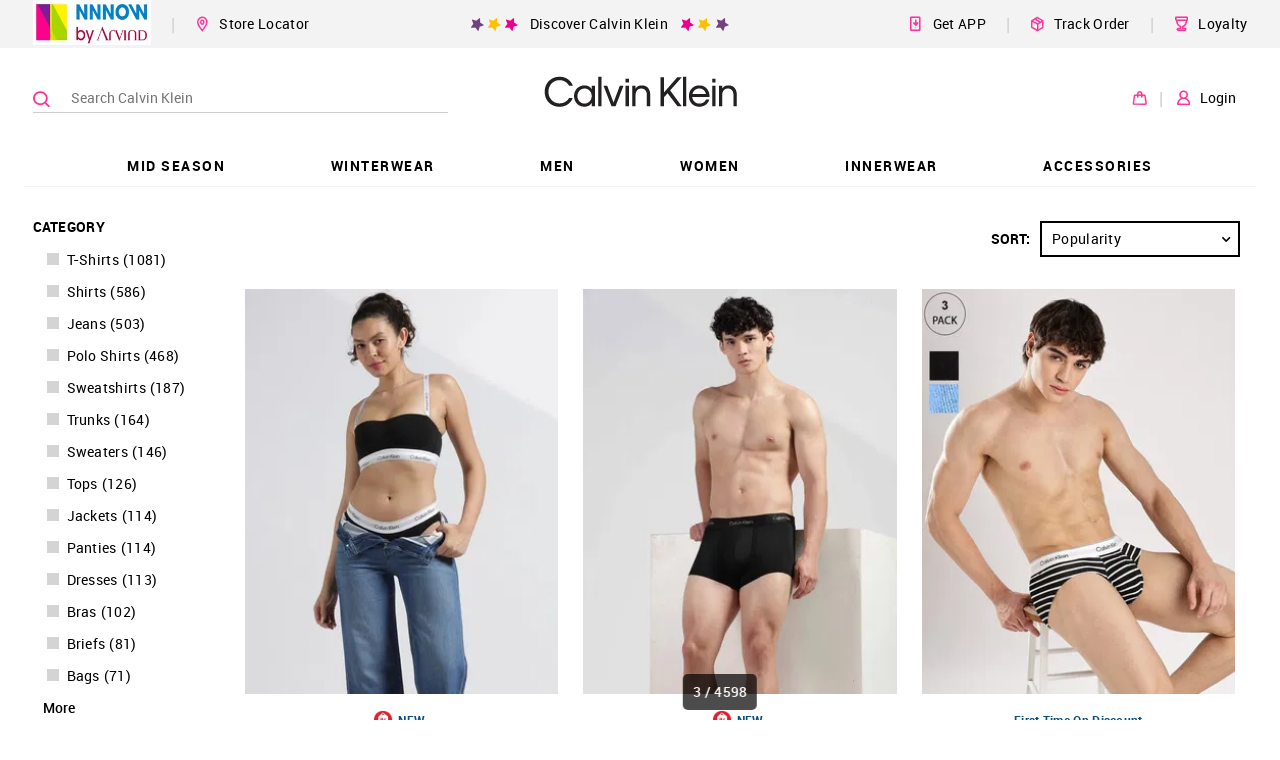

--- FILE ---
content_type: text/html; charset=utf-8
request_url: https://calvinklein.nnnow.com/products
body_size: 50549
content:
<!doctype html><html lang="en"><head><link rel="dns-prefetch preconnect" href="https://static.nnnow.com"/><link rel="dns-prefetch preconnect" href="https://static2.nnnow.com/"/><link rel="dns-prefetch preconnect" href="https://static.nnnow.com"/><link rel="dns-prefetch preconnect" href="https://www.nnnow.com"/><link rel="dns-prefetch preconnect" href="https//www.googletagmanager.com"><link rel="dns-prefetch preconnect" href="https//www.google-analytics.com"><meta charset="utf-8"/><meta http-equiv="Content-Type" content="text/html; charset=UTF-8"/><meta name="viewport" content="width=device-width,initial-scale=1,maximum-scale=1,shrink-to-fit=no"/><meta name="theme-color" content="#f39"/><link preload rel="manifest" href="/manifest.json"/><link rel="shortcut icon" href="https://static.nnnow.com/client/assets/images/favicon.ico"/><link rel="preload" href="https://static.nnnow.com/fonts/roboto/Roboto-Regular-webfont.woff" as="font" type="font/woff" crossorigin/><link rel="preload" href="https://static.nnnow.com/fonts/roboto/Roboto-Medium-webfont.woff" as="font" type="font/woff" crossorigin/><link rel="preload" href="https://static.nnnow.com/fonts/roboto/Roboto-Bold-webfont.woff" as="font" type="font/woff" crossorigin/><link rel="preload" href="https://static.nnnow.com/fonts/icomoon/icomoon.woff?shfbafa" as="font" type="font/woff" crossorigin/> <title data-reactroot="">NNNOW - India&#x27;s Leading Online Store For Top International Brands</title><meta name="keywords" content="Online shopping, Online shopping India, Men shopping, women online shopping, Shop for accessories, shop for clothing, kids online shopping, Arrow, Gap, Sephora, U. S. Polo Assn., Aeropostale, Gant, Nautica, Flying Machine, The Children’s Place, Ed Hardy, True Blue, Elle, Izod, Ruf &amp; Tuf, Unlimited" data-reactroot=""/><meta name="description" content="Online Shopping for Men, Women, and Kids. Buy a wide range of premium winter wear, casual wear, footwear, accessories &amp; more at NNNOW.com. Get fast shipping &amp; 15 day returns." data-reactroot=""/><meta name="apple-itunes-app" content="app-id=1142544717, app-argument=nnnow://url?url=https://calvinklein.nnnow.com/products" data-reactroot=""/><meta name="twitter:card" content="summary" data-reactroot=""/><meta name="twitter:title" content="NNNOW - India&#x27;s Leading Online Store For Top International Brands" data-reactroot=""/><meta name="twitter:site" content="NNNNOW" data-reactroot=""/><meta name="twitter:description" content="Online Shopping for Men, Women, and Kids. Buy a wide range of premium winter wear, casual wear, footwear, accessories &amp; more at NNNOW.com. Get fast shipping &amp; 15 day returns." data-reactroot=""/><meta name="twitter:url" content="https://calvinklein.nnnow.com/products" data-reactroot=""/><meta name="twitter:image" content="https://static.nnnow.com/client/assets/images/nnnow-logo-200.png" data-reactroot=""/><meta property="fb:app_id" content="383470072074863" data-reactroot=""/><meta name="og_title" property="og:title" content="NNNOW - India&#x27;s Leading Online Store For Top International Brands" data-reactroot=""/><meta name="og_site_name" property="og:site_name" content="NNNNOW" data-reactroot=""/><meta name="og_type" property="og:type" content="website" data-reactroot=""/><meta name="og_url" property="og:url" content="https://calvinklein.nnnow.com/products" data-reactroot=""/><meta name="og_locale" property="og:locale" content="en_US" data-reactroot=""/><meta name="og_description" property="og:description" content="Online Shopping for Men, Women, and Kids. Buy a wide range of premium winter wear, casual wear, footwear, accessories &amp; more at NNNOW.com. Get fast shipping &amp; 15 day returns." data-reactroot=""/><meta property="og:image" content="https://static.nnnow.com/client/assets/images/nnnow-logo-200.png" data-reactroot=""/><meta name="google-site-verification" content="JBWYYucvj4PnrGImaaidPF4vGYEGxgJocYwHNbE9_DY" data-reactroot=""/> <style> .nwc-hide-scrollbar{position:fixed;overflow-y:scroll}.nw-common-select .nwc-select-list-container::-webkit-scrollbar,.nwc-custom-scrollbar::-webkit-scrollbar{width:6px;height:6px}.nw-common-select .nwc-select-list-container::-webkit-scrollbar-track,.nwc-custom-scrollbar::-webkit-scrollbar-track{background:#e4e4e4}.nw-common-select .nwc-select-list-container::-webkit-scrollbar-thumb,.nwc-custom-scrollbar::-webkit-scrollbar-thumb{background:#a7a7a7}.nwc-hide{display:none!important}.nwc-hidden{visibility:hidden!important}.nwc-text-primary{color:#f39!important}.nwc-bg-primary{background-color:#f39!important}@keyframes contentLoaderAnimation{0%{transform:translate(-100%)}to{transform:translate(100%)}}@keyframes rippleAnimation{to{opacity:0;transform:scale(2.5)}}.nwc-autocomplete{position:relative;display:inline-block}.nwc-autocomplete-list-container{position:absolute;top:100%;left:0;overflow:auto;margin:0;border:1px solid #d4d4d4;width:100%;max-height:200px;padding:5px 0;background:#fff}.nwc-btn{display:inline-block;border:2px solid #000;padding:6px;background:0 0;cursor:pointer;color:#000;outline:0}.nwc-btn[disabled]{border:2px solid #999!important;cursor:not-allowed;color:#999!important}.nwc-btn-primary-txt{border:0;color:#f39}.nwc-btn-primary-txt[disabled]{border:2px solid transparent!important;background:0 0!important;cursor:not-allowed;color:#999!important}.nwc-btn-primary{background:#f39;color:#fff;border-color:#f39}.nwc-btn-primary[disabled]{border:2px solid #999!important;background:#999!important;cursor:not-allowed;color:#fff!important}.nwc-btn-secondary{background:#fff;color:#000;border-color:#000}.nwc-btn-secondary[disabled]{border:2px solid #999!important;background:#fff!important;cursor:not-allowed;color:#999!important}.nwc-btn-xxs{font-size:.66667rem}.nwc-btn-xs{font-size:.77778rem}.nwc-btn-sm{font-size:.88889rem}.nwc-grid-col{position:relative;width:100%;min-height:1px;padding-left:7.5px;padding-right:7.5px}.nwc-grid-col-xs{flex-grow:1;flex-basis:0;max-width:100%;-ms-flex-preferred-size:0;-ms-flex-positive:1}.nwc-grid-col-xs-1{flex:0 0 8.33333%;max-width:8.33333%}.nwc-grid-col-xs-2{flex:0 0 16.66667%;max-width:16.66667%}.nwc-grid-col-xs-3{flex:0 0 25%;max-width:25%}.nwc-grid-col-xs-4{flex:0 0 33.33333%;max-width:33.33333%}.nwc-grid-col-xs-5{flex:0 0 41.66667%;max-width:41.66667%}.nwc-grid-col-xs-6{flex:0 0 50%;max-width:50%}.nwc-grid-col-xs-7{flex:0 0 58.33333%;max-width:58.33333%}.nwc-grid-col-xs-8{flex:0 0 66.66667%;max-width:66.66667%}.nwc-grid-col-xs-9{flex:0 0 75%;max-width:75%}.nwc-grid-col-xs-10{flex:0 0 83.33333%;max-width:83.33333%}.nwc-grid-col-xs-11{flex:0 0 91.66667%;max-width:91.66667%}.nwc-grid-col-xs-12{flex:0 0 100%;max-width:100%}@media screen and (min-width:769px){.nwc-grid-col-sm{flex-grow:1;flex-basis:0;max-width:100%;-ms-flex-preferred-size:0;-ms-flex-positive:1}}@media screen and (min-width:769px){.nwc-grid-col-sm-1{flex:0 0 8.33333%;max-width:8.33333%}}@media screen and (min-width:769px){.nwc-grid-col-sm-2{flex:0 0 16.66667%;max-width:16.66667%}}@media screen and (min-width:769px){.nwc-grid-col-sm-3{flex:0 0 25%;max-width:25%}}@media screen and (min-width:769px){.nwc-grid-col-sm-4{flex:0 0 33.33333%;max-width:33.33333%}}@media screen and (min-width:769px){.nwc-grid-col-sm-5{flex:0 0 41.66667%;max-width:41.66667%}}@media screen and (min-width:769px){.nwc-grid-col-sm-6{flex:0 0 50%;max-width:50%}}@media screen and (min-width:769px){.nwc-grid-col-sm-7{flex:0 0 58.33333%;max-width:58.33333%}}@media screen and (min-width:769px){.nwc-grid-col-sm-8{flex:0 0 66.66667%;max-width:66.66667%}}@media screen and (min-width:769px){.nwc-grid-col-sm-9{flex:0 0 75%;max-width:75%}}@media screen and (min-width:769px){.nwc-grid-col-sm-10{flex:0 0 83.33333%;max-width:83.33333%}}@media screen and (min-width:769px){.nwc-grid-col-sm-11{flex:0 0 91.66667%;max-width:91.66667%}}@media screen and (min-width:769px){.nwc-grid-col-sm-12{flex:0 0 100%;max-width:100%}}.nwc-grid-container{margin-left:auto;margin-right:auto;width:100%;padding-left:15px;padding-right:15px}.nwc-grid-row{flex-wrap:wrap;display:flex;margin-left:-7.5px;margin-right:-7.5px}.nwc-img{contain:style layout}.nwc-inp-container{position:relative;display:inline-flex;cursor:pointer}.nwc-inp{border:2px solid #d4d4d4;padding:6px;outline:0}.nwc-inp[disabled]{cursor:not-allowed}.nwc-inp-primary-txt{border:0;color:#f39}.nwc-inp-primary{border-color:#f39}.nwc-inp-secondary{border-color:#0182cb}.nwc-inp-checkbox{position:relative;display:inline-block;border:2px solid #000;min-width:1rem;min-height:1rem;font-size:1rem;-webkit-user-select:none;user-select:none}.nwc-inp-checkbox.is-covered{border:0;background:#d4d4d4}.nwc-inp-checkbox.is-covered:before{top:0;bottom:0;left:0;right:0}.nwc-inp-dash{border-width:0 0 2px}input::-webkit-inner-spin-button,input::-webkit-outer-spin-button{-webkit-appearance:none;margin:0}input[type=number]{-moz-appearance:textfield}.nwc-inp-xxs{min-width:.66667rem;min-height:.66667rem;font-size:.66667rem}.nwc-inp-xs{min-width:.77778rem;min-height:.77778rem;font-size:.77778rem}.nwc-inp-sm{min-width:.88889rem;min-height:.88889rem;font-size:.88889rem}.nwc-inp-hiddenwrapper{display:none}.nwc-inp-hide{position:absolute;top:0;left:0;transform:scale(0);border:0;min-width:1px;max-width:1px;min-height:1px;max-height:1px;background:0 0;color:transparent;outline:0;caret-color:transparent}.nwc-select-container{position:relative;display:inline-block;border:1px solid #d4d4d4}.nwc-select{display:inline-block;width:100%;height:100%;padding:6px;cursor:pointer;-webkit-user-select:none;user-select:none}.nwc-select-arrowbottom{position:absolute;top:0;bottom:0;right:0;justify-content:center;align-items:center;display:flex;width:25px}.nwc-select-primary{background:#fff;color:#f39;border-color:#f39}.nwc-select-secondary{background:#fff}.nwc-select-list-container{position:absolute;top:100%;left:0;overflow:auto;margin:0;border:1px solid #d4d4d4;width:100%;max-height:200px;padding:5px 0;background:#fff}.nwc-select-xxs{font-size:.66667rem}.nwc-select-xs{font-size:.77778rem}.nwc-select-sm{font-size:.88889rem}.nwc-loader{justify-content:center;align-items:center;display:inline-flex;transform:translateZ(0);animation:loaderAnimation 1s linear 0s infinite;width:50px;height:50px}.nwc-loader-circle{stroke:#f39}@keyframes loaderAnimation{0%{transform:rotate(0)}to{transform:rotate(1turn)}}@font-face{font-family:Roboto;font-weight:400;font-style:normal;src:url(https://static.nnnow.com/fonts/roboto/Roboto-Regular-webfont.eot);src:url(https://static.nnnow.com/fonts/roboto/Roboto-Regular-webfont.eot#iefix) format("embedded-opentype"),url(https://static.nnnow.com/fonts/roboto/Roboto-Regular-webfont.woff) format("woff"),url(https://static.nnnow.com/fonts/roboto/Roboto-Regular.ttf) format("truetype");font-display:swap}@font-face{font-family:Roboto;font-weight:600;font-style:normal;src:url(https://static.nnnow.com/fonts/roboto/Roboto-Medium-webfont.eot);src:url(https://static.nnnow.com/fonts/roboto/Roboto-Medium-webfont.eot#iefix) format("embedded-opentype"),url(https://static.nnnow.com/fonts/roboto/Roboto-Medium-webfont.woff) format("woff"),url(https://static.nnnow.com/fonts/roboto/Roboto-Medium.ttf) format("truetype");font-display:swap}@font-face{font-family:RobotoBold;font-weight:700;font-style:normal;src:url(https://static.nnnow.com/fonts/roboto/Roboto-Bold-webfont.eot);src:url(https://static.nnnow.com/fonts/roboto/Roboto-Bold-webfont.eot#iefix) format("embedded-opentype"),url(https://static.nnnow.com/fonts/roboto/Roboto-Bold-webfont.woff) format("woff"),url(https://static.nnnow.com/fonts/roboto/Roboto-Bold.ttf) format("truetype");font-display:swap}@font-face{font-family:icomoon;font-weight:400;font-style:normal;src:url(https://static.nnnow.com/fonts/icomoon/icomoon.eot?shfbafa=);src:url(https://static.nnnow.com/fonts/icomoon/icomoon.eot?shfbafa=#iefix) format("embedded-opentype"),url(https://static.nnnow.com/fonts/icomoon/icomoon.woff?shfbafa=) format("woff"),url(https://static.nnnow.com/fonts/icomoon/icomoon.ttf?shfbafa=) format("truetype"),url(https://static.nnnow.com/fonts/icomoon/icomoon.svg?shfbafa=#icomoon) format("svg");font-display:swap}i{font-family:icomoon}i{font-family:icomoon!important;speak:none;font-style:normal;font-weight:400;font-feature-settings:normal;font-variant:normal;text-transform:none;line-height:1;-webkit-font-smoothing:antialiased;-moz-osx-font-smoothing:grayscale}.icomoon-sephora_arrow_right:before{content:""}.icomoon-loyalty_main:before{content:""}.icomoon-delivery-web:before{content:""}.icomoon-get-app:before{content:""}.icomoon-heart-o:before{content:""}.icomoon-person1:before{content:""}.icomoon-bag1:before{content:""}.icomoon-search3:before{content:""}.icomoon-marker3:before{content:""}.icomoon-shop-store:before{content:""}.icomoon-arrow_right1:before{content:""}.icomoon-person:before{content:""}.icomoon-marker:before{content:""}.icomoon-bag:before{content:""}.icomoon-nnnow_logo:before{content:""}.icomoon-marker2:before{content:""}.icomoon-search2:before{content:""}.icomoon-heart2:before{content:""}.icomoon-circle-right:before{content:""}.icomoon-arrow_right:before{content:""}.icomoon-arrow_bottom:before{content:""}.icomoon-search:before{content:""}.icomoon-heart:before{content:""}.icomoon-star:before{content:""}.icomoon-list:before{content:""}.icomoon-info-circle:before{content:""}.icomoon-filter:before{content:""}.icomoon-info:before{content:""}.icomoon-play2:before{content:""}*,:after,:before{box-sizing:border-box}body,html{width:100%;min-height:100%;height:100vh;font-size:18px;font-family:Roboto,sans-serif;letter-spacing:.3px;-webkit-font-smoothing:antialiased;-moz-osx-font-smoothing:grayscale;-webkit-overflow-scrolling:touch}body{overflow-y:scroll!important}button,input,select{font-family:Roboto,sans-serif}h1{letter-spacing:.7px}@media screen and (max-width:768px){.nw-desktop-only{display:none!important}}@media screen and (max-width:821px){.nw-desktop-only1{display:none!important}}@media screen and (max-width:1181px){.nw-desktop-only2{display:none!important}}.nw-app-body{position:relative;min-height:calc(100vh - 145px)}a{outline:0}.nw-common-select{z-index:1}.nw-common-select .nwc-select{padding:8px 10px;font-size:.77778rem}.nw-common-select .nwc-select-arrowbottom{font-weight:600;color:#000}.nwc-select-secondary{color:#000;border-color:#000}.nwc-hide-scrollbar{overscroll-behavior:none}.nw-sub-navtreeholder{display:block}.nwc-anchortag{text-decoration:none}.nw-bodyoverlay{position:fixed;z-index:11;top:0;left:0;width:100%;height:100vh;background:hsla(0,0%,99.2%,.7);contain:layout style size}.nw-bodyoverlay-loadercontainer{position:fixed;top:50%;left:0;transform:translateY(-50%);width:100%;text-align:center;will-change:position;contain:content}.nw-navlist-ul{padding:0;list-style:none}.nw-navlist-ul.nw-nnnow-header{background:rgba(0,0,0,.4);color:#fff}.nw-navlist-ul.nw-brand-header{background:#fff;color:#000}.nw-header{width:100%;background:#fff;will-change:transform}@keyframes headerAnimation{0%{transform:translateY(-130px)}to{transform:translateY(0)}}.nw-navtree-holder{padding-top:1px}.nw-navtree-image{max-height:250px}.nw-sub-navtreeholder{position:absolute;z-index:2;top:100%;left:0;justify-content:center;display:none;overflow:auto;margin:0 auto;box-shadow:0 25px 60px -43px rgba(0,0,0,.5);width:100%;min-height:130px;max-height:calc(100vh - 131px);padding-top:1px;background-color:#fff}.nw-navtree-list{display:inline-block;margin:0;padding:0;font-size:.66667rem;list-style:none}.nw-navtree-level2{width:100%;padding:30px 12px;background:#fff}.nw-navtree-link{display:block;color:#000;text-decoration:none}.nw-navtree-link:hover{color:#f39}.nw-navtree-link-level2{font-weight:600;color:#0182cb}.nw-navtree-items2{display:inline-block;margin-bottom:20px;min-width:140px;padding:0 50px;line-height:20px;vertical-align:top}.nw-login-name{align-items:center;display:inline-flex;margin-top:2px;padding:2px;cursor:pointer;font-size:.61111rem;font-weight:600;color:#000}.nw-login-name .nw-arrow-bottom{display:block;margin:0 0 0 5px}.nw-login-name:hover .nw-arrow-bottom{display:none}.nw-login-order{padding-right:12px;font-size:.88889rem;color:#abc72c}.nw-header{position:relative;z-index:99}.nw-header-linksbtns{margin-left:20px;padding:10px 0;cursor:pointer;font-size:.77778rem;white-space:nowrap}.nw-header-linksbtns.is-first{margin-left:0}.nw-header-seperator{margin-left:20px;color:#d6d6d6}.nw-brandheader-topbarrow{justify-content:center;align-items:center;margin-left:-15px;margin-right:-15px;min-height:45px}.nw-brandheader-topbarcol{max-width:1230px}.nw-brandheader-topbarcols{flex-wrap:nowrap}.nw-brandheader-topbarpromo{justify-content:center;flex-grow:2;display:flex}.nw-brandheader-topbarleftlinks{flex-wrap:nowrap;justify-content:flex-start;align-items:center;display:flex}.nw-brandheader-topbarrightlinks{flex-wrap:nowrap;justify-content:flex-end;align-items:center;display:flex}.nw-brandheader-mainbarrow{position:relative;z-index:3;justify-content:center}.nw-brandheader-mainbarcol{position:absolute;top:0;left:50%;transform:translateX(-50%);max-width:1230px;width:100%;height:100%}.nw-brandheader-navigationrow{justify-content:center;margin-top:-5px}.nw-brandheader-navigationcol{max-width:1230px}.nw-brandheader-searchbarcol{align-items:center;display:flex;min-width:35%;max-width:424px}.nw-brandheader-logocol{justify-content:center;align-items:center;flex-grow:12;display:flex;height:100px}.nw-brandheader-logo{position:relative;z-index:1;height:100%}.nw-brandheader-logo .nw-logo-img{max-height:100%}.nw-brandheader-maibarrowcols{flex-wrap:nowrap;height:100%}.nw-brandheader-buttonscol{align-items:center;display:flex}@keyframes fixedHeaderShow{0%{transform:translateY(-100%)}to{transform:translateY(0)}}.nw-brandheader-topbarrow{background:#f3f3f3}.nw-brandheader-navigationcol{box-shadow:inset 0 -1px 0 0 #f3f3f3}.nw-store-list{margin:0;width:100%;padding:0;list-style:none}@media screen and (max-width:768px){.nw-store-list{max-height:400px}}.nwc-store{border-bottom:1px solid #e9e7e7;width:100%;padding:32px 0;font-size:.55556rem}.nwc-store:last-child{border:0}.nw-store-name{position:relative;font-size:.66667rem;font-weight:600}.nw-locator-image{position:absolute;bottom:-5px;left:0;width:100%}.nw-locator-image img{width:100%}.nw-store-loader{margin:auto;width:30px;height:30px;background:url(https://static.nnnow.com/client/assets/images/icon/loader.gif) no-repeat 50%;text-align:center;background-size:30px 30px}.nw-store-name{font-size:1rem;font-family:RobotoBold}.nw-store-image{width:40px;height:40px}.nw-login-input{margin:15px 0 5px;border:1px solid #000;width:100%;height:40px;padding:0 32px 0 10px;background:#fff;cursor:auto;font-size:.77778rem;color:#000;outline:0}.nw-form{margin:10px 0;width:100%;padding:0 15px}@media screen and (min-width:769px){.nw-form{padding:0 13px}}.nw-login-btn{position:relative;display:inline-block;margin:0 auto;width:100%;padding:10px 0;cursor:pointer;font-size:.88889rem;font-family:RobotoBold,sans-serif;text-transform:uppercase}.nw-login-link{float:right;margin:5px 0 25px;border:0;border-bottom:1px solid #191919;padding:3px 0;background:0 0;cursor:pointer;font-size:.77778rem;color:#191919;outline:0}.nw-login-container{padding:24px 10px}.nw-login-loader{position:absolute;top:0;right:0;padding:6px 10px}.nw-login-loader img{width:25px}.nw-login2-sub{justify-content:space-between;display:flex;margin-top:20px}.nw-search{position:relative;z-index:2;left:0;right:0;height:100%}.nw-search-container{height:100vh;background:#fff}.nw-search-input{width:100%;padding:20px 10px;font-weight:700;letter-spacing:.04rem}.nwc-search-inp-container{display:flex;width:100%}@media screen and (min-width:769px){.nw-search{position:absolute}.nw-search-container{height:auto}.nw-search-input{margin:0 auto;max-width:1200px;padding:30px 0}.nw-search-filter{margin:0 auto;max-width:1230px}}.nw-search-filter-first-row{justify-content:flex-start;display:flex}.nw-search-filter-icon-container{justify-content:center;align-items:center;display:flex;margin:0 auto;border-radius:30px;width:60px;height:60px;background-color:#d4d4d4}.nw-filter-icon-text{margin:10px 0;font-size:.55556rem;font-family:RobotoBold;text-transform:uppercase}.nw-search-filter-icon{font-size:1.55556rem}.nwc-filter-icon{border:0}@media screen and (min-width:769px){.nwc-filter-icon{padding:0 24px}}.nw-search-icon{justify-content:space-around;display:flex}@media screen and (min-width:769px){.nw-search-icon{justify-content:flex-start}}@media screen and (min-width:769px){.nwc-filter-checkbox{display:none}}.nwc-hidden-filter-checkbox{display:none}.nw-color-circle{position:absolute;margin:0;border:1px solid #d4d4d4;border-radius:15px;width:25px;height:25px;cursor:pointer}.nw-search-items-color{flex-wrap:wrap;display:flex;padding:15px 15px 5px}.nw-color-circle-text{position:absolute;margin-top:6px;margin-left:40px;font-size:.66667rem;text-transform:uppercase}@media screen and (min-width:769px){.nw-color-circle-text{display:none}}.nw-search-brand-filter{display:flex;height:100%}.nw-search-brand-filter-list{width:70%;padding:0 10px 15px;overflow-y:auto}@media screen and (max-width:769px){.nw-search-brand-filter-list{width:100%}}.nw-productfilters{position:relative;z-index:1;top:0;transform:translateZ(0);width:200px;will-change:transform}.nw-productfilters.is-bottom{top:auto;bottom:0;transform:translate3d(0,50px,0)}.nw-productfilters-filtersscrollable{width:100%;height:100%}.nw-productfilters-filterscontainer{display:inline-block;width:100%}.nw-filterlist-eachfilter{display:inline-block;margin:8px 4px;width:200px;cursor:pointer;font-size:.77778rem;font-family:Roboto;color:#000}.nw-filterlist-span{position:relative;top:-1px;display:inline-block;margin-left:8px;cursor:pointer;text-transform:capitalize;word-break:break-word}.nw-filterlist-count{display:inline-block;margin-left:4px}.nw-filterlist-color{display:inline-block;margin:0 2px 0 10px;border:1px solid #ccc;border-radius:50%;width:14px;height:14px}.nw-filterlist-label{align-items:flex-start;display:flex}@media screen and (max-width:768px){.nw-filterlist-eachfilter{width:100%}}.nw-categoryfilterblock-filterheadings{margin:0;font-size:.77778rem;font-family:RobotoBold;text-transform:uppercase}.nw-categoryfilterblock-list{position:relative;margin:0;border-bottom:1px solid #c5c5c5;padding:10px;list-style:none}.nw-categoryfilterblock-more{display:inline-block;margin-top:7px;cursor:pointer;font-size:.77778rem;font-family:Roboto;font-weight:900;outline:0;list-style:none}.nw-categoryfilterblock-more:hover{color:#f2258b}@media screen and (max-width:768px){.nw-categoryfilterblock-filterheadings{display:none}}.nw-productfilterblock{margin-top:25px;width:100%}.nw-productfilterblock-filterheadings{margin:0;padding:5px 0;font-size:.77778rem;font-family:RobotoBold}.nw-productfilterblock-filterbutton{position:relative;border:2px solid #000;width:100%;padding:10px 15px;font-size:.77778rem;text-align:left;text-transform:capitalize}.nw-productfilterblock-list{margin:10px 0;padding:0;list-style:none}.nw-productfilterblock-rightarrow{position:absolute;top:7px;right:10px;font-size:1.22222rem}.nw-productfilterblock-selectedcount{padding-left:5px;font-size:.77778rem;font-family:RobotoBold;color:#f39}@media screen and (max-width:768px){.nw-productfilterblock-filterheadings{display:none}}.nw-productfilterblock-li{position:relative;margin-bottom:20px;will-change:width;contain:layout}.nw-productlist{contain:layout}.nw-productlist-loader{margin-bottom:50px;text-align:center}.nw-productlist-grid{border:0;font-size:1.55556rem}.nw-productlist-producttags{justify-content:flex-start}.nw-productview{display:block;margin-bottom:20px;padding:5px;text-decoration:none;contain:layout style}.nw-productview-imgcontainer{position:relative;overflow:hidden;margin-bottom:16px;padding-bottom:calc(129.44984% - 1px)}.nw-productview-imgwrapper{position:absolute;top:-1px;bottom:-1px;left:-1px;right:-1px;flex-wrap:wrap;display:flex}.nw-productview-img{position:absolute;top:0;left:0;transition:opacity .4s ease;width:100%;min-height:10px;font-size:0;will-change:opacity}.nw-productview-imgbgblk{position:absolute;top:5px;bottom:5px;left:5px;right:5px}.nw-productview-info{min-height:85px;text-align:center}.nw-productview-brandtxt{font-size:.66667rem;font-family:RobotoBold;text-transform:uppercase;color:#000;margin:0 0 5px}.nw-productview-producttitle{font-size:.77778rem;color:#000;margin-bottom:5px;padding:0 16px;word-wrap:break-word}.nw-productview-priceblk{font-size:.66667rem;letter-spacing:0}@media screen and (min-width:769px){.nw-productview:hover .nw-productview-img{opacity:0}}.nw-productview-producttags{justify-content:center}.nw-productbtns-container{position:absolute;bottom:-2px;left:0;right:0;align-items:center;transition:transform .4s ease;height:100px;will-change:transform}.nw-productbtns-container{z-index:1;transform:translateY(100%);background:#21dfcf}.nw-productbtns{position:relative;height:100%}.nw-productbtns-row{align-items:center;height:100%}.nw-productbtns-btncol{text-align:center}.nw-productbtns-btn{border:0;font-size:1.33333rem;color:#fff}.nw-productbtns-btntxt{display:block;margin-top:5px;font-size:.66667rem;font-family:RobotoBold}.nw-productbtns-headericon{font-weight:600}@media screen and (min-width:769px){.nw-productview:hover .nw-productbtns-container{transform:translateY(0)}}.nw-priceblock-amt{font-size:inherit;font-family:RobotoBold;color:#000;white-space:nowrap}.nw-priceblock-mrp{display:none;margin-right:6px;font-family:Roboto;font-weight:400}.nw-priceblock-mrp.is-having-discount{display:inline-block}.nw-priceblock-discount{font-size:inherit;font-family:RobotoBold;color:#000;display:inline-block;padding-left:5px;color:#ea0020}.nw-priceblock-container{position:relative}.nw-product-name{margin-bottom:10px}@media screen and (max-width:768px){.nw-product-name{margin-bottom:8px}}.nw-product-brandtxt{font-size:.88889rem;font-family:RobotoBold;text-transform:uppercase;color:#000}.nw-product-price{display:flex;margin-bottom:40px;font-size:.88889rem}.nw-size-name{font-family:Roboto;font-weight:600}.nw-productpromotions{word-wrap:break-word}.nw-colorsavail,.nw-productpromotions{font-size:.66667rem;color:#696969;margin-top:5px}.nw-colorsavail{justify-content:center;align-items:center;display:flex}.nw-colorsavail-svg{height:13px}.nw-colorsavail-text{display:inline-block;margin-left:5px;padding-top:2px}.nw-listingpage-productcount{position:fixed;z-index:98;bottom:10px;left:calc(150vw - 100%);transform:translate3d(-50%,0,0);border-radius:5px;padding:8px;background:rgba(0,0,0,.7);font-size:.66667rem;font-weight:600;color:#fff;contain:layout style}@media screen and (min-width:769px){.nw-listingpage-productcount{margin-left:80px;padding:10px;font-size:.77778rem}}.nw-color-name{font-size:.77778rem;font-family:Roboto}.nw-color-list{position:relative;width:100%}.nw-color-border{margin-top:12px;border-bottom:1px solid #e8e8e8;width:100%}.nw-productlisttopbar-row{justify-content:flex-end;align-items:normal;margin-bottom:15px}.nw-productlisttopbar-select{z-index:1;margin-left:10px;min-width:200px;border-width:2px}.nw-productlisttopbar-container{justify-content:flex-end;align-items:center;display:flex;height:40px}.nw-productlisttopbar-sorttext{font-size:.77778rem;font-family:RobotoBold}.nw-store-header{margin:30px 0 10px;width:100%;background:#f2f2f2;font-weight:600;line-height:35px}.nw-banner{display:block}.nw-banner-img{position:absolute;top:0;left:0;width:100%}.nw-order-wrapper{margin-top:-32px}.nw-order-container{padding:0 7.5px}.nw-order-button{border:2px solid transparent;width:136px;height:40px;padding:12px;font-size:.66667rem;font-weight:900;text-align:center;text-transform:uppercase}@media screen and (max-width:768px){.nw-order-button{height:0;padding:15px 0;background:0 0;text-align:left;color:#f09}}@keyframes slideBottomUp{0%{transform:translateY(100%)}to{transform:translate(0)}}.icomoon-info{position:relative;display:inline-block;border-radius:50%;width:15px;height:15px;padding-left:1px;background-color:#000;font-size:.55556rem;line-height:15px;text-align:center;color:#fff}.nw-wallet-section{margin-bottom:10px;margin-left:22px}.nw-loyalty-container{padding:0 0 0 20px}@media screen and (min-width:769px){.nw-loyalty-container{padding-left:40px}}.nw-loyalty-checkbox{margin-right:10px;min-width:14px;min-height:14px}@media screen and (min-width:769px){.nw-loyalty-checkbox{margin-right:15px;min-width:16px;min-height:16px}}.nw-loyalty-value{margin-right:10px}@media screen and (max-width:768px){.nw-loyalty-value{float:right;margin:0 -15px 0 0}}.nw-producttags-container{display:flex;margin:0 0 6px;font-size:.66667rem;font-family:RobotoBold;color:#d50032}.nw-producttags-icon{height:16px}.nw-producttags-text{margin:2px 5px}@media screen and (min-width:769px){.nw-producttags-text{margin:4px 5px}.nw-producttags-icon{height:20px}}.nw-mainnav-items{position:relative;top:3px;display:flex;height:calc(100% - 3px);font-size:.77778rem;font-family:RobotoBold}.nw-mainnav-link{align-items:center;display:flex;padding:0 11px;color:#000;text-decoration:none;border-top-left-radius:3px;border-top-right-radius:3px}.nw-mainnav-link:hover{color:#f39}.nw-mainnav-text{position:relative;top:-1px}.nw-navtreenew-holder{padding-top:0}.nw-navigation{display:flex;margin:0 auto}.nw-navigation-list{justify-content:space-evenly;display:flex;margin:0;width:100%;min-height:44px;padding:0;list-style:none;white-space:nowrap;letter-spacing:1.5px}.nw-navtreev2-list{display:inline-block;margin:0;padding:0;font-size:.66667rem;list-style:none}.nw-navtreev2-level2{width:100%;padding:30px 12px;background:#fff}.nw-navtreev2-link{display:block;color:#000;text-decoration:none}.nw-navtreev2-link:hover{color:#f39}.nw-navtreev2-link-level2{font-family:RobotoBold;color:#000}.nw-navtreev2-items2{display:inline-block;margin-bottom:20px;min-width:140px;padding:0 50px;line-height:20px;vertical-align:top}.nw-navtreev2-image{max-height:250px}.nw-navlist-wrapper{position:absolute;z-index:2;top:100%;left:0;display:none;overflow:auto;margin:0 auto;box-shadow:0 25px 60px -43px rgba(0,0,0,.5);width:100%;min-height:170px;max-height:calc(100vh - 171px);padding-top:1px;background-color:#fff}.nw-sub-navtreeholder2{justify-content:center;display:flex;width:100%}.nw-navlist-container{display:flex;margin:0 0 auto;max-width:1230px}.nw-sub-navbuttoncontainer{justify-content:center;display:flex;width:100%;font-size:.77778rem}.nw-searchbar-container{position:relative;width:inherit}.nw-searchbar-container.show-border{border-bottom:1px solid #cfcccc}@media screen and (max-width:768px){.nw-searchbar-container{background:#eeeff0}}.nw-header-seperator1{position:absolute;margin-top:17px;margin-left:0;color:#d6d6d6}@media screen and (max-width:1187px) and (min-width:769px){.nw-header-seperator1{margin-left:-18px}}@media screen and (max-width:831px) and (min-width:809px){.nw-header-seperator1{margin-left:-10px}}@media screen and (max-width:1181px) and (min-width:1179px){.nw-header-seperator1{margin-left:-25px}}@media screen and (max-width:1025px) and (min-width:1023px){.nw-header-seperator1{margin-left:-20px}}@media screen and (max-width:1281px) and (min-width:1279px){.nw-header-seperator1{margin-left:-10px}}@media screen and (max-width:914px) and (min-width:910px){.nw-header-seperator1{margin-left:-26px}}@media screen and (max-width:1369px) and (min-width:1367px){.nw-header-seperator1{margin-left:-25px}}@media screen and (max-width:894px) and (min-width:896px){.nw-header-seperator1{margin-left:15px}}@media screen and (max-width:897px) and (min-width:895px){.nw-header-seperator1{margin-left:-19px}}@media screen and (max-width:845px) and (min-width:843px){.nw-header-seperator1{margin-left:-17px}}@media screen and (max-width:852px) and (min-width:850px){.nw-header-seperator1{margin-left:-18px}}@media screen and (max-width:916px) and (min-width:914px){.nw-header-seperator1{margin-left:-17px}}.nw-mybagbutton{position:relative;padding:19px}@media screen and (max-width:769px){.nw-mybagbutton{padding:0}}@media screen and (max-width:831px) and (min-width:809px){.nw-mybagbutton{padding:16px}}.nw-mybagbutton-text{position:relative;top:-8px;left:0;justify-content:center;align-items:center;display:inline-flex;font-size:.77778rem;color:#f39}@media screen and (max-width:821px){.nw-mybagbutton-text{position:absolute;top:7px;right:-8px;justify-content:center;align-items:center;display:inline-flex;font-size:.77778rem;color:#f39}}.nw-mybagbutton-icon{margin-left:-10px;font-weight:600}@media screen and (max-width:768px){.nw-favoriteslink1{border-right:1px solid #d6d6d6;padding:0 11px}}.nw-header-seperator5{margin-left:-5px;margin-right:-10px;color:#d6d6d6}@media screen and (max-width:916px) and (min-width:914px){.nw-header-seperator5{margin-top:18px;margin-left:-9px;margin-right:-14px}}@media screen and (max-width:845px) and (min-width:843px){.nw-header-seperator5{margin-top:18px;margin-left:-9px;margin-right:-14px}}@media screen and (max-width:852px) and (min-width:850px){.nw-header-seperator5{margin-top:18px;margin-left:-9px;margin-right:-14px}}@media screen and (max-width:821px) and (min-width:819px){.nw-header-seperator5{margin-top:18px;margin-right:0}}@media screen and (max-width:897px) and (min-width:895px){.nw-header-seperator5{margin-top:18px;margin-left:-10px;margin-right:-12px}}@media screen and (max-width:1181px) and (min-width:1179px){.nw-header-seperator5{margin-top:18px;margin-right:0}}@media screen and (max-width:1025px) and (min-width:1023px){.nw-header-seperator5{margin-top:18px;margin-right:0}}@media screen and (max-width:1281px) and (min-width:1279px){.nw-header-seperator5{margin-top:0;margin-right:0}}@media screen and (max-width:913px) and (min-width:911px){.nw-header-seperator5{margin-top:0;margin-right:0}}@media screen and (max-width:1369px) and (min-width:1367px){.nw-header-seperator5{margin-top:0;margin-right:0}}.nw-header-seperator10{margin-left:13px;margin-right:-20px;color:#d6d6d6}@media screen and (max-width:897px) and (min-width:895px){.nw-header-seperator10{margin-top:18px;margin-left:3px;margin-right:-3px}}@media screen and (max-width:821px) and (min-width:819px){.nw-header-seperator10{margin-top:18px;margin-left:5px;margin-right:5px}}@media screen and (max-width:1181px) and (min-width:1179px){.nw-header-seperator10{margin-top:18px;margin-right:0}}@media screen and (max-width:1025px) and (min-width:1023px){.nw-header-seperator10{margin-top:17px;margin-left:5px;margin-right:-5px}}@media screen and (max-width:1281px) and (min-width:1279px){.nw-header-seperator10{margin-top:0;margin-right:-20}}@media screen and (max-width:913px) and (min-width:911px){.nw-header-seperator10{margin-top:0}}@media screen and (max-width:845px) and (min-width:843px){.nw-header-seperator10{margin-top:18px;margin-left:3px;margin-right:-5px}}@media screen and (max-width:853px) and (min-width:851px){.nw-header-seperator10{margin-top:17px;margin-left:4px;margin-right:-6px}}@media screen and (max-width:916px) and (min-width:914px){.nw-header-seperator10{margin-top:17px;margin-left:3px;margin-right:-6px}}.nw-header-container{min-height:52px}@keyframes mobileMenuRightSlideIn{0%{transform:translate(100%)}to{transform:translate(0)}}@keyframes mobileMenuLeftSlideIn{0%{transform:translate(-100%)}to{transform:translate(0)}}.nw-searchbar-suggestionscontainer{position:absolute;z-index:101;overflow:hidden;max-height:calc(90vh - 100px);background:#fff;overflow-y:scroll}@media screen and (min-width:769px){.nw-searchbar-suggestionscontainer{opacity:0;transition:opacity 0s,visibility 0s;visibility:hidden;will-change:opacity,visibility}}.nw-searchbar-suggestionscontainerconainer{display:flex}.nw-searchbar-formcontainer{position:relative;justify-content:flex-start;align-items:center;display:flex}.nw-searchbar-form{width:100%}.nw-searchbar-leftbutton{position:absolute;z-index:1;top:50%;left:0;transform:translateY(-50%);border:0;height:100%;padding:0;color:#000}@media screen and (min-width:769px){.nw-searchbar-leftbutton{color:#f39}}.nw-searchbar-leftsearchicon{display:inline-block;width:17px;font-size:.88889rem;font-weight:600}.nw-searchbar-toggleablecontents{position:relative;justify-content:center;align-items:center;display:flex;overflow:hidden;transition:width .5s ease-in-out;margin:0 0 0 32px;width:100%;will-change:width}.nw-searchbar-input{margin-right:26px;border:0;width:90%;font-size:.77778rem}@media screen and (max-width:768px){.nw-searchbar-input{padding:20px 17px;background:#eeeff0}}.nw-searchbar-rightbutton{position:absolute;right:0;display:none;border:0;padding:10px;font-size:1.22222rem;color:#000}@media screen and (min-width:769px){.nw-searchbar-rightbutton{color:#f39}}.nw-favoriteslink{border:0;color:#000;text-decoration:none}@media screen and (max-width:768px){.nw-favoriteslink{border-right:1px solid #d6d6d6;padding:0 11px}}.nw-favoriteslink-icon{font-weight:600;color:#f39}.nw-favoriteslink-icon.is-havingtext{margin-right:10px}.nw-header-seperator7{margin-left:15px;margin-right:-15px;color:#d6d6d6}.nw-loginbutton{position:relative;border:0;padding:0 12px}@media screen and (max-width:740px){.nw-loginbutton{margin-left:-4px}}@media screen and (max-width:281px) and (min-width:279px){.nw-loginbutton{margin-left:0}}@media screen and (max-width:321px) and (min-width:319px){.nw-loginbutton{margin-left:0}}.nw-loginbutton-icon{margin-right:10px;font-weight:600;color:#f39}.nw-loginbutton1{position:relative;margin-top:-1px;border:0;padding:0 15px}.nw-myaccountlink{border:0}.nw-loyaltylink{color:#000;text-decoration:none}.nw-loyaltylink-loyaltymain{margin-right:10px;font-weight:600;color:#f39}.nw-trackorder{border:0;color:#000;text-decoration:none}.nw-trackorder-personicon{font-weight:600;color:#f39}.nw-trackorder-personicon.is-havingtext{margin-right:10px}.nw-getapplink{color:#000;text-decoration:none}.nw-getapplink-personicon{margin-right:10px;font-weight:600;color:#f39}.nw-myaccountlink{color:#000;text-decoration:none}.nw-myaccountlink-personicon{margin-right:10px;font-weight:600;color:#f39}.nw-brandnavcontainernew-listcontainer{position:absolute;z-index:3;top:50px;left:0;display:none;width:100%;height:calc(100vh - 100% + 150px);font-weight:700;will-change:transform}@keyframes brandNavAnimation{0%{transform:translateX(-100%)}to{transform:translateX(0)}}.nw-brandnavcontainernew-list{position:relative;display:inline-block;margin:0;border-top:2px solid #e4e4e4;border-right:2px solid #e4e4e4;min-width:200px;width:calc(50% - 465px);height:100%;padding:10px 0;background:#fff;list-style:none}.nw-brandnavcontainernew-items{margin-right:-2px;padding-left:10px;font-size:.66667rem}.nw-brandnavcontainernew-link{display:block;border-bottom:1px solid #e4e4e4;padding:15px 10px;color:#000;text-decoration:none}.nw-brandnavcontainernew-linkicon{float:right;font-size:.55556rem}.nw-brandnavtree-level2{position:absolute;top:-2px;left:100%;display:none;overflow:auto;margin-left:2px;border-top:2px solid #e4e4e4;border-right:2px solid #e4e4e4;min-width:185px;height:100vh;padding:20px 10px 150px;background:#fff;transform-origin:0 0;will-change:transform}.nw-brandnavtree-list{padding-left:15px;list-style:none;white-space:nowrap}.nw-brandnavtree-link{display:inline-block;padding:10px;color:#000;text-decoration:none}.nw-brandnavtree-link.is-last:hover{color:#f39}@keyframes brandNavTreeAnimation{0%{transform:scaleX(0)}to{transform:scale(1)}}.nw-brandpagennnowbtn{display:inline-flex}.nw-brandpagennnowbtn-btn{border:0;padding-left:0;padding-right:10px;color:#1886bc}.nw-brandpagennnowbtn-image .nw-nnnowlogo-img{height:45px}.nw-promotext{justify-content:center;display:flex;padding:0 25px}.nw-promotext-link{align-items:center;display:flex;color:#000;text-decoration:none}.nw-promotext-text{margin:10px;font-size:.77778rem}.nw-promotext-star{transform:rotate(25deg);margin:0 2px;font-size:.77778rem}.nw-promotext-starviolet{color:#704280}.nw-promotext-staryellow{color:#ffc001}.nw-promotext-starpink{color:#ec008c}.nw-promotext-eachtext{display:block;text-align:center}@media screen and (min-width:769px){.nw-promotext-eachtext{display:inline-block}}.nw-listingpage-container{max-width:1230px;padding-top:32px}.nw-listingpage-filters{position:relative;display:none;max-width:200px;padding:0}.nw-listingpage-banner{margin:10px auto}@media screen and (min-width:769px){.nw-listingpage-filters{display:block}.nw-listingpage-banner{margin:0 25px 25px}}@media print{a,button,header{display:none}}.nw-apps-store{margin:0 20px 0 0}/*! normalize.css v8.0.1 | MIT License | github.com/necolas/normalize.css */html{line-height:1.15;-webkit-text-size-adjust:100%}body{margin:0}main{display:block}h1{font-size:2em;margin:.67em 0}a{background-color:initial}b{font-weight:bolder}sub{font-size:75%;line-height:0;position:relative;vertical-align:initial}sub{bottom:-.25em}img{border-style:none}button,input,select{font-family:inherit;font-size:100%;line-height:1.15;margin:0}button,input{overflow:visible}button,select{text-transform:none}[type=button],[type=reset],[type=submit],button{-webkit-appearance:button}[type=button]::-moz-focus-inner,[type=reset]::-moz-focus-inner,[type=submit]::-moz-focus-inner,button::-moz-focus-inner{border-style:none;padding:0}[type=button]:-moz-focusring,[type=reset]:-moz-focusring,[type=submit]:-moz-focusring,button:-moz-focusring{outline:1px dotted ButtonText}[type=checkbox],[type=radio]{box-sizing:border-box;padding:0}[type=number]::-webkit-inner-spin-button,[type=number]::-webkit-outer-spin-button{height:auto}[type=search]{-webkit-appearance:textfield;outline-offset:-2px}[type=search]::-webkit-search-decoration{-webkit-appearance:none}::-webkit-file-upload-button{-webkit-appearance:button;font:inherit}[hidden]{display:none}
    .nw-brandnavcontainer-listcontainer,
    .nw-sub-navtreeholder,
    .nw-stickyfilters-container {
      display: none;
    }
   </style><script defer="defer">window.addEventListener('DOMContentLoaded', function () {
        document.cookie.split(';').forEach(cookie => {
          const name = cookie.split('=')[0].trim();
          if (name.toLowerCase().startsWith('fibr_') || name.toLowerCase().includes('fibr')) {
            document.cookie = `${name}=; expires=Thu, 01 Jan 1970 00:00:00 UTC; path=/;`;
          }
        });
      });</script><script type="text/javascript">; window.NREUM || (NREUM = {}); NREUM.init = { distributed_tracing: { enabled: true, exclude_newrelic_header: true, cors_use_newrelic_header: false, cors_use_tracecontext_headers: true }, privacy: { cookies_enabled: false }, ajax: { deny_list: ["bam.nr-data.net"] } };

      ; NREUM.loader_config = { accountID: "4428216", trustKey: "4428216", agentID: "1103327810", licenseKey: "NRJS-30d99505b42ed651e7c", applicationID: "Odin2" };
      ; NREUM.info = { beacon: "cubeapm.ailiens.com", errorBeacon: "cubeapm.ailiens.com", licenseKey: "NRJS-30d99505b42ed651e7c", applicationID: "Odin2", sa: 1 };
      ;/*! For license information please see nr-loader-spa-1.257.0.min.js.LICENSE.txt */
      (() => { var e, t, r = { 234: (e, t, r) => { "use strict"; r.d(t, { P_: () => m, Mt: () => b, C5: () => s, DL: () => E, OP: () => N, lF: () => D, Yu: () => _, Dg: () => v, CX: () => c, GE: () => w, sU: () => O }); var n = r(8632), i = r(9567); const o = { beacon: n.ce.beacon, errorBeacon: n.ce.errorBeacon, licenseKey: void 0, applicationID: void 0, sa: void 0, queueTime: void 0, applicationTime: void 0, ttGuid: void 0, user: void 0, account: void 0, product: void 0, extra: void 0, jsAttributes: {}, userAttributes: void 0, atts: void 0, transactionName: void 0, tNamePlain: void 0 }, a = {}; function s(e) { if (!e) throw new Error("All info objects require an agent identifier!"); if (!a[e]) throw new Error("Info for ".concat(e, " was never set")); return a[e] } function c(e, t) { if (!e) throw new Error("All info objects require an agent identifier!"); a[e] = (0, i.D)(t, o); const r = (0, n.ek)(e); r && (r.info = a[e]) } const u = e => { if (!e || "string" != typeof e) return !1; try { document.createDocumentFragment().querySelector(e) } catch { return !1 } return !0 }; var d = r(7056), l = r(50); const f = "[data-nr-mask]", h = () => { const e = { mask_selector: "*", block_selector: "[data-nr-block]", mask_input_options: { color: !1, date: !1, "datetime-local": !1, email: !1, month: !1, number: !1, range: !1, search: !1, tel: !1, text: !1, time: !1, url: !1, week: !1, textarea: !1, select: !1, password: !0 } }; return { feature_flags: [], proxy: { assets: void 0, beacon: void 0 }, privacy: { cookies_enabled: !0 }, ajax: { deny_list: void 0, block_internal: !0, enabled: !0, harvestTimeSeconds: 10, autoStart: !0 }, distributed_tracing: { enabled: void 0, exclude_newrelic_header: void 0, cors_use_newrelic_header: void 0, cors_use_tracecontext_headers: void 0, allowed_origins: void 0 }, session: { domain: void 0, expiresMs: d.oD, inactiveMs: d.Hb }, ssl: void 0, obfuscate: void 0, jserrors: { enabled: !0, harvestTimeSeconds: 10, autoStart: !0 }, metrics: { enabled: !0, autoStart: !0 }, page_action: { enabled: !0, harvestTimeSeconds: 30, autoStart: !0 }, page_view_event: { enabled: !0, autoStart: !0 }, page_view_timing: { enabled: !0, harvestTimeSeconds: 30, long_task: !1, autoStart: !0 }, session_trace: { enabled: !0, harvestTimeSeconds: 10, autoStart: !0 }, harvest: { tooManyRequestsDelay: 60 }, session_replay: { autoStart: !0, enabled: !1, harvestTimeSeconds: 60, preload: !1, sampling_rate: 10, error_sampling_rate: 100, collect_fonts: !1, inline_images: !1, inline_stylesheet: !0, mask_all_inputs: !0, get mask_text_selector() { return e.mask_selector }, set mask_text_selector(t) { u(t) ? e.mask_selector = "".concat(t, ",").concat(f) : "" === t || null === t ? e.mask_selector = f : (0, l.Z)("An invalid session_replay.mask_selector was provided. '*' will be used.", t) }, get block_class() { return "nr-block" }, get ignore_class() { return "nr-ignore" }, get mask_text_class() { return "nr-mask" }, get block_selector() { return e.block_selector }, set block_selector(t) { u(t) ? e.block_selector += ",".concat(t) : "" !== t && (0, l.Z)("An invalid session_replay.block_selector was provided and will not be used", t) }, get mask_input_options() { return e.mask_input_options }, set mask_input_options(t) { t && "object" == typeof t ? e.mask_input_options = { ...t, password: !0 } : (0, l.Z)("An invalid session_replay.mask_input_option was provided and will not be used", t) } }, spa: { enabled: !0, harvestTimeSeconds: 10, autoStart: !0 }, soft_navigations: { enabled: !0, harvestTimeSeconds: 10, autoStart: !0 } } }, p = {}, g = "All configuration objects require an agent identifier!"; function m(e) { if (!e) throw new Error(g); if (!p[e]) throw new Error("Configuration for ".concat(e, " was never set")); return p[e] } function v(e, t) { if (!e) throw new Error(g); p[e] = (0, i.D)(t, h()); const r = (0, n.ek)(e); r && (r.init = p[e]) } function b(e, t) { if (!e) throw new Error(g); var r = m(e); if (r) { for (var n = t.split("."), i = 0; i < n.length - 1; i++)if ("object" != typeof (r = r[n[i]])) return; r = r[n[n.length - 1]] } return r } const y = { accountID: void 0, trustKey: void 0, agentID: void 0, licenseKey: void 0, applicationID: void 0, xpid: void 0 }, A = {}; function E(e) { if (!e) throw new Error("All loader-config objects require an agent identifier!"); if (!A[e]) throw new Error("LoaderConfig for ".concat(e, " was never set")); return A[e] } function w(e, t) { if (!e) throw new Error("All loader-config objects require an agent identifier!"); A[e] = (0, i.D)(t, y); const r = (0, n.ek)(e); r && (r.loader_config = A[e]) } const _ = (0, n.mF)().o; var x = r(385), R = r(6818); const T = { buildEnv: R.Re, customTransaction: void 0, disabled: !1, distMethod: R.gF, isolatedBacklog: !1, loaderType: void 0, maxBytes: 3e4, offset: Math.floor(x._A?.performance?.timeOrigin || x._A?.performance?.timing?.navigationStart || Date.now()), onerror: void 0, origin: "" + x._A.location, ptid: void 0, releaseIds: {}, appMetadata: {}, session: void 0, xhrWrappable: "function" == typeof x._A.XMLHttpRequest?.prototype?.addEventListener, version: R.q4, denyList: void 0, harvestCount: 0, timeKeeper: void 0 }, S = {}; function N(e) { if (!e) throw new Error("All runtime objects require an agent identifier!"); if (!S[e]) throw new Error("Runtime for ".concat(e, " was never set")); return S[e] } function O(e, t) { if (!e) throw new Error("All runtime objects require an agent identifier!"); S[e] = (0, i.D)(t, T); const r = (0, n.ek)(e); r && (r.runtime = S[e]) } function D(e) { return function (e) { try { const t = s(e); return !!t.licenseKey && !!t.errorBeacon && !!t.applicationID } catch (e) { return !1 } }(e) } }, 9567: (e, t, r) => { "use strict"; r.d(t, { D: () => i }); var n = r(50); function i(e, t) { try { if (!e || "object" != typeof e) return (0, n.Z)("Setting a Configurable requires an object as input"); if (!t || "object" != typeof t) return (0, n.Z)("Setting a Configurable requires a model to set its initial properties"); const r = Object.create(Object.getPrototypeOf(t), Object.getOwnPropertyDescriptors(t)), o = 0 === Object.keys(r).length ? e : r; for (let a in o) if (void 0 !== e[a]) try { Array.isArray(e[a]) && Array.isArray(t[a]) ? r[a] = Array.from(new Set([...e[a], ...t[a]])) : "object" == typeof e[a] && "object" == typeof t[a] ? r[a] = i(e[a], t[a]) : r[a] = e[a] } catch (e) { (0, n.Z)("An error occurred while setting a property of a Configurable", e) } return r } catch (e) { (0, n.Z)("An error occured while setting a Configurable", e) } } }, 6818: (e, t, r) => { "use strict"; r.d(t, { Re: () => i, gF: () => o, lF: () => a, q4: () => n }); const n = "1.257.0", i = "PROD", o = "CDN", a = "2.0.0-alpha.12" }, 385: (e, t, r) => { "use strict"; r.d(t, { FN: () => c, IF: () => l, LW: () => a, Nk: () => h, Tt: () => u, _A: () => o, cv: () => p, iS: () => s, il: () => n, ux: () => d, v6: () => i, w1: () => f }); const n = "undefined" != typeof window && !!window.document, i = "undefined" != typeof WorkerGlobalScope && ("undefined" != typeof self && self instanceof WorkerGlobalScope && self.navigator instanceof WorkerNavigator || "undefined" != typeof globalThis && globalThis instanceof WorkerGlobalScope && globalThis.navigator instanceof WorkerNavigator), o = n ? window : "undefined" != typeof WorkerGlobalScope && ("undefined" != typeof self && self instanceof WorkerGlobalScope && self || "undefined" != typeof globalThis && globalThis instanceof WorkerGlobalScope && globalThis), a = "complete" === o?.document?.readyState, s = Boolean("hidden" === o?.document?.visibilityState), c = "" + o?.location, u = /iPad|iPhone|iPod/.test(o.navigator?.userAgent), d = u && "undefined" == typeof SharedWorker, l = (() => { const e = o.navigator?.userAgent?.match(/Firefox[/\s](\d+\.\d+)/); return Array.isArray(e) && e.length >= 2 ? +e[1] : 0 })(), f = Boolean(n && window.document.documentMode), h = !!o.navigator?.sendBeacon, p = Math.floor(Date.now() - performance.now()) }, 1117: (e, t, r) => { "use strict"; r.d(t, { w: () => o }); var n = r(50); const i = { agentIdentifier: "", ee: void 0 }; class o { constructor(e) { try { if ("object" != typeof e) return (0, n.Z)("shared context requires an object as input"); this.sharedContext = {}, Object.assign(this.sharedContext, i), Object.entries(e).forEach((e => { let [t, r] = e; Object.keys(i).includes(t) && (this.sharedContext[t] = r) })) } catch (e) { (0, n.Z)("An error occurred while setting SharedContext", e) } } } }, 8e3: (e, t, r) => { "use strict"; r.d(t, { LP: () => l, RP: () => c, o5: () => u }); var n = r(8325), i = r(1284), o = r(4322), a = r(3325); const s = {}; function c(e, t) { const r = { staged: !1, priority: a.p[t] || 0 }; d(e), s[e].get(t) || s[e].set(t, r) } function u(e, t) { d(e), s[e].get(t) && s[e].delete(t), s[e].size && f(e) } function d(e) { if (!e) throw new Error("agentIdentifier required"); s[e] || (s[e] = new Map) } function l() { let e = arguments.length > 0 && void 0 !== arguments[0] ? arguments[0] : "", t = arguments.length > 1 && void 0 !== arguments[1] ? arguments[1] : "feature", r = arguments.length > 2 && void 0 !== arguments[2] && arguments[2]; if (d(e), !e || !s[e].get(t) || r) return h(e, t); s[e].get(t).staged = !0, f(e) } function f(e) { const t = [...s[e]]; t.every((e => { let [t, r] = e; return r.staged })) && (t.sort(((e, t) => e[1].priority - t[1].priority)), t.forEach((t => { let [r] = t; s[e].delete(r), h(e, r) }))) } function h(e, t) { const r = e ? n.ee.get(e) : n.ee, a = o.X.handlers; if (r.backlog && a) { var s = r.backlog[t], c = a[t]; if (c) { for (var u = 0; s && u < s.length; ++u)p(s[u], c); (0, i.D)(c, (function (e, t) { (0, i.D)(t, (function (t, r) { r[0].on(e, r[1]) })) })) } r.isolatedBacklog || delete a[t], r.backlog[t] = null, r.emit("drain-" + t, []) } } function p(e, t) { var r = e[1]; (0, i.D)(t[r], (function (t, r) { var n = e[0]; if (r[0] === n) { var i = r[1], o = e[3], a = e[2]; i.apply(o, a) } })) } }, 8325: (e, t, r) => { "use strict"; r.d(t, { A: () => c, ee: () => u }); var n = r(8632), i = r(2210), o = r(234); class a { constructor(e) { this.contextId = e } } var s = r(3117); const c = "nr@context:".concat(s.a), u = function e(t, r) { var n = {}, s = {}, d = {}, l = !1; try { l = 16 === r.length && (0, o.OP)(r).isolatedBacklog } catch (e) { } var f = { on: p, addEventListener: p, removeEventListener: function (e, t) { var r = n[e]; if (!r) return; for (var i = 0; i < r.length; i++)r[i] === t && r.splice(i, 1) }, emit: function (e, r, n, i, o) { !1 !== o && (o = !0); if (u.aborted && !i) return; t && o && t.emit(e, r, n); for (var a = h(n), c = g(e), d = c.length, l = 0; l < d; l++)c[l].apply(a, r); var p = v()[s[e]]; p && p.push([f, e, r, a]); return a }, get: m, listeners: g, context: h, buffer: function (e, t) { const r = v(); if (t = t || "feature", f.aborted) return; Object.entries(e || {}).forEach((e => { let [n, i] = e; s[i] = t, t in r || (r[t] = []) })) }, abort: function () { f._aborted = !0, Object.keys(f.backlog).forEach((e => { delete f.backlog[e] })) }, isBuffering: function (e) { return !!v()[s[e]] }, debugId: r, backlog: l ? {} : t && "object" == typeof t.backlog ? t.backlog : {}, isolatedBacklog: l }; return Object.defineProperty(f, "aborted", { get: () => { let e = f._aborted || !1; return e || (t && (e = t.aborted), e) } }), f; function h(e) { return e && e instanceof a ? e : e ? (0, i.X)(e, c, (() => new a(c))) : new a(c) } function p(e, t) { n[e] = g(e).concat(t) } function g(e) { return n[e] || [] } function m(t) { return d[t] = d[t] || e(f, t) } function v() { return f.backlog } }(void 0, "globalEE"), d = (0, n.fP)(); d.ee || (d.ee = u) }, 5546: (e, t, r) => { "use strict"; r.d(t, { E: () => n, p: () => i }); var n = r(8325).ee.get("handle"); function i(e, t, r, i, o) { o ? (o.buffer([e], i), o.emit(e, t, r)) : (n.buffer([e], i), n.emit(e, t, r)) } }, 4322: (e, t, r) => { "use strict"; r.d(t, { X: () => o }); var n = r(5546); o.on = a; var i = o.handlers = {}; function o(e, t, r, o) { a(o || n.E, i, e, t, r) } function a(e, t, r, i, o) { o || (o = "feature"), e || (e = n.E); var a = t[o] = t[o] || {}; (a[r] = a[r] || []).push([e, i]) } }, 3239: (e, t, r) => { "use strict"; r.d(t, { bP: () => s, iz: () => c, m$: () => a }); var n = r(385); let i = !1, o = !1; try { const e = { get passive() { return i = !0, !1 }, get signal() { return o = !0, !1 } }; n._A.addEventListener("test", null, e), n._A.removeEventListener("test", null, e) } catch (e) { } function a(e, t) { return i || o ? { capture: !!e, passive: i, signal: t } : !!e } function s(e, t) { let r = arguments.length > 2 && void 0 !== arguments[2] && arguments[2], n = arguments.length > 3 ? arguments[3] : void 0; window.addEventListener(e, t, a(r, n)) } function c(e, t) { let r = arguments.length > 2 && void 0 !== arguments[2] && arguments[2], n = arguments.length > 3 ? arguments[3] : void 0; document.addEventListener(e, t, a(r, n)) } }, 3117: (e, t, r) => { "use strict"; r.d(t, { a: () => n }); const n = (0, r(4402).Rl)() }, 4402: (e, t, r) => { "use strict"; r.d(t, { Ht: () => u, M: () => c, Rl: () => a, ky: () => s }); var n = r(385); const i = ""; function o(e, t) { return e ? 15 & e[t] : 16 * Math.random() | 0 } function a() { const e = n._A?.crypto || n._A?.msCrypto; let t, r = 0; return e && e.getRandomValues && (t = e.getRandomValues(new Uint8Array(30))), i.split("").map((e => "x" === e ? o(t, r++).toString(16) : "y" === e ? (3 & o() | 8).toString(16) : e)).join("") } function s(e) { const t = n._A?.crypto || n._A?.msCrypto; let r, i = 0; t && t.getRandomValues && (r = t.getRandomValues(new Uint8Array(e))); const a = []; for (var s = 0; s < e; s++)a.push(o(r, i++).toString(16)); return a.join("") } function c() { return s(16) } function u() { return s(32) } }, 7056: (e, t, r) => { "use strict"; r.d(t, { Bq: () => n, Hb: () => a, IK: () => u, K4: () => i, oD: () => o, uT: () => c, wO: () => s }); const n = "NRBA", i = "SESSION", o = 144e5, a = 18e5, s = { PAUSE: "session-pause", RESET: "session-reset", RESUME: "session-resume", UPDATE: "session-update" }, c = { SAME_TAB: "same-tab", CROSS_TAB: "cross-tab" }, u = { OFF: 0, FULL: 1, ERROR: 2 } }, 7894: (e, t, r) => { "use strict"; function n() { return Math.floor(performance.now()) } r.d(t, { z: () => n }) }, 7243: (e, t, r) => { "use strict"; r.d(t, { e: () => i }); var n = r(385); function i(e) { if (0 === (e || "").indexOf("data:")) return { protocol: "data" }; try { const t = new URL(e, location.href), r = { port: t.port, hostname: t.hostname, pathname: t.pathname, search: t.search, protocol: t.protocol.slice(0, t.protocol.indexOf(":")), sameOrigin: t.protocol === n._A?.location?.protocol && t.host === n._A?.location?.host }; return r.port && "" !== r.port || ("http:" === t.protocol && (r.port = "80"), "https:" === t.protocol && (r.port = "443")), r.pathname && "" !== r.pathname ? r.pathname.startsWith("/") || (r.pathname = "/".concat(r.pathname)) : r.pathname = "/", r } catch (e) { return {} } } }, 50: (e, t, r) => { "use strict"; function n(e, t) { "function" == typeof console.warn && (console.warn("New Relic: ".concat(e)), t && console.warn(t)) } r.d(t, { Z: () => n }) }, 2825: (e, t, r) => { "use strict"; r.d(t, { N: () => c, T: () => s }); var n = r(8325), i = r(385); const o = "newrelic"; const a = new Set, s = {}; function c(e, t) { const r = n.ee.get(t); s[t] ??= {}, e && "object" == typeof e && (a.has(t) || (r.emit("rumresp", [e]), s[t] = e, a.add(t), function () { let e = arguments.length > 0 && void 0 !== arguments[0] ? arguments[0] : {}; try { i._A.dispatchEvent(new CustomEvent(o, { detail: e })) } catch (e) { } }({ loaded: !0 }))) } }, 2210: (e, t, r) => { "use strict"; r.d(t, { X: () => i }); var n = Object.prototype.hasOwnProperty; function i(e, t, r) { if (n.call(e, t)) return e[t]; var i = r(); if (Object.defineProperty && Object.keys) try { return Object.defineProperty(e, t, { value: i, writable: !0, enumerable: !1 }), i } catch (e) { } return e[t] = i, i } }, 7872: (e, t, r) => { "use strict"; function n(e) { var t = this; let r = arguments.length > 1 && void 0 !== arguments[1] ? arguments[1] : 500, n = arguments.length > 2 && void 0 !== arguments[2] ? arguments[2] : {}; const i = n?.leading || !1; let o; return function () { for (var n = arguments.length, a = new Array(n), s = 0; s < n; s++)a[s] = arguments[s]; i && void 0 === o && (e.apply(t, a), o = setTimeout((() => { o = clearTimeout(o) }), r)), i || (clearTimeout(o), o = setTimeout((() => { e.apply(t, a) }), r)) } } function i(e) { var t = this; let r = !1; return function () { if (!r) { r = !0; for (var n = arguments.length, i = new Array(n), o = 0; o < n; o++)i[o] = arguments[o]; e.apply(t, i) } } } r.d(t, { D: () => n, Z: () => i }) }, 1284: (e, t, r) => { "use strict"; r.d(t, { D: () => n }); const n = (e, t) => Object.entries(e || {}).map((e => { let [r, n] = e; return t(r, n) })) }, 4351: (e, t, r) => { "use strict"; r.d(t, { P: () => o }); var n = r(8325); const i = () => { const e = new WeakSet; return (t, r) => { if ("object" == typeof r && null !== r) { if (e.has(r)) return; e.add(r) } return r } }; function o(e) { try { return JSON.stringify(e, i()) } catch (e) { try { n.ee.emit("internal-error", [e]) } catch (e) { } } } }, 3960: (e, t, r) => { "use strict"; r.d(t, { KB: () => a, b2: () => o }); var n = r(3239); function i() { return "undefined" == typeof document || "complete" === document.readyState } function o(e, t) { if (i()) return e(); (0, n.bP)("load", e, t) } function a(e) { if (i()) return e(); (0, n.iz)("DOMContentLoaded", e) } }, 8632: (e, t, r) => { "use strict"; r.d(t, { EZ: () => d, ce: () => o, ek: () => u, fP: () => a, gG: () => l, h5: () => c, mF: () => s }); var n = r(385), i = r(7894); const o = { beacon: "bam.nr-data.net", errorBeacon: "bam.nr-data.net" }; function a() { return n._A.NREUM || (n._A.NREUM = {}), void 0 === n._A.newrelic && (n._A.newrelic = n._A.NREUM), n._A.NREUM } function s() { let e = a(); return e.o || (e.o = { ST: n._A.setTimeout, SI: n._A.setImmediate, CT: n._A.clearTimeout, XHR: n._A.XMLHttpRequest, REQ: n._A.Request, EV: n._A.Event, PR: n._A.Promise, MO: n._A.MutationObserver, FETCH: n._A.fetch }), e } function c(e, t) { let r = a(); r.initializedAgents ??= {}, t.initializedAt = { ms: (0, i.z)(), date: new Date }, r.initializedAgents[e] = t } function u(e) { let t = a(); return t.initializedAgents?.[e] } function d(e, t) { a()[e] = t } function l() { return function () { let e = a(); const t = e.info || {}; e.info = { beacon: o.beacon, errorBeacon: o.errorBeacon, ...t } }(), function () { let e = a(); const t = e.init || {}; e.init = { ...t } }(), s(), function () { let e = a(); const t = e.loader_config || {}; e.loader_config = { ...t } }(), a() } }, 7956: (e, t, r) => { "use strict"; r.d(t, { N: () => i }); var n = r(3239); function i(e) { let t = arguments.length > 1 && void 0 !== arguments[1] && arguments[1], r = arguments.length > 2 ? arguments[2] : void 0, i = arguments.length > 3 ? arguments[3] : void 0; (0, n.iz)("visibilitychange", (function () { if (t) return void ("hidden" === document.visibilityState && e()); e(document.visibilityState) }), r, i) } }, 7806: (e, t, r) => { "use strict"; r.d(t, { em: () => b, u5: () => S, QU: () => D, _L: () => j, Gm: () => M, Lg: () => L, BV: () => Z, Kf: () => Y }); var n = r(8325), i = r(3117); const o = "nr@original:".concat(i.a); var a = Object.prototype.hasOwnProperty, s = !1; function c(e, t) { return e || (e = n.ee), r.inPlace = function (e, t, n, i, o) { n || (n = ""); const a = "-" === n.charAt(0); for (let s = 0; s < t.length; s++) { const c = t[s], u = e[c]; d(u) || (e[c] = r(u, a ? c + n : n, i, c, o)) } }, r.flag = o, r; function r(t, r, n, s, c) { return d(t) ? t : (r || (r = ""), nrWrapper[o] = t, function (e, t, r) { if (Object.defineProperty && Object.keys) try { return Object.keys(e).forEach((function (r) { Object.defineProperty(t, r, { get: function () { return e[r] }, set: function (t) { return e[r] = t, t } }) })), t } catch (e) { u([e], r) } for (var n in e) a.call(e, n) && (t[n] = e[n]) }(t, nrWrapper, e), nrWrapper); function nrWrapper() { var o, a, d, l; try { a = this, o = [...arguments], d = "function" == typeof n ? n(o, a) : n || {} } catch (t) { u([t, "", [o, a, s], d], e) } i(r + "start", [o, a, s], d, c); try { return l = t.apply(a, o) } catch (e) { throw i(r + "err", [o, a, e], d, c), e } finally { i(r + "end", [o, a, l], d, c) } } } function i(r, n, i, o) { if (!s || t) { var a = s; s = !0; try { e.emit(r, n, i, t, o) } catch (t) { u([t, r, n, i], e) } s = a } } } function u(e, t) { t || (t = n.ee); try { t.emit("internal-error", e) } catch (e) { } } function d(e) { return !(e && "function" == typeof e && e.apply && !e[o]) } var l = r(2210), f = r(385); const h = {}, p = f._A.XMLHttpRequest, g = "addEventListener", m = "removeEventListener", v = "nr@wrapped:".concat(n.A); function b(e) { var t = function (e) { return (e || n.ee).get("events") }(e); if (h[t.debugId]++) return t; h[t.debugId] = 1; var r = c(t, !0); function i(e) { r.inPlace(e, [g, m], "-", o) } function o(e, t) { return e[1] } return "getPrototypeOf" in Object && (f.il && y(document, i), y(f._A, i), y(p.prototype, i)), t.on(g + "-start", (function (e, t) { var n = e[1]; if (null !== n && ("function" == typeof n || "object" == typeof n)) { var i = (0, l.X)(n, v, (function () { var e = { object: function () { if ("function" != typeof n.handleEvent) return; return n.handleEvent.apply(n, arguments) }, function: n }[typeof n]; return e ? r(e, "fn-", null, e.name || "anonymous") : n })); this.wrapped = e[1] = i } })), t.on(m + "-start", (function (e) { e[1] = this.wrapped || e[1] })), t } function y(e, t) { let r = e; for (; "object" == typeof r && !Object.prototype.hasOwnProperty.call(r, g);)r = Object.getPrototypeOf(r); for (var n = arguments.length, i = new Array(n > 2 ? n - 2 : 0), o = 2; o < n; o++)i[o - 2] = arguments[o]; r && t(r, ...i) } var A = "fetch-", E = A + "body-", w = ["arrayBuffer", "blob", "json", "text", "formData"], _ = f._A.Request, x = f._A.Response, R = "prototype"; const T = {}; function S(e) { const t = function (e) { return (e || n.ee).get("fetch") }(e); if (!(_ && x && f._A.fetch)) return t; if (T[t.debugId]++) return t; function r(e, r, i) { var o = e[r]; "function" == typeof o && (e[r] = function () { var e, r = [...arguments], a = {}; t.emit(i + "before-start", [r], a), a[n.A] && a[n.A].dt && (e = a[n.A].dt); var s = o.apply(this, r); return t.emit(i + "start", [r, e], s), s.then((function (e) { return t.emit(i + "end", [null, e], s), e }), (function (e) { throw t.emit(i + "end", [e], s), e })) }) } return T[t.debugId] = 1, w.forEach((e => { r(_[R], e, E), r(x[R], e, E) })), r(f._A, "fetch", A), t.on(A + "end", (function (e, r) { var n = this; if (r) { var i = r.headers.get("content-length"); null !== i && (n.rxSize = i), t.emit(A + "done", [null, r], n) } else t.emit(A + "done", [e], n) })), t } const N = {}, O = ["pushState", "replaceState"]; function D(e) { const t = function (e) { return (e || n.ee).get("history") }(e); return !f.il || N[t.debugId]++ || (N[t.debugId] = 1, c(t).inPlace(window.history, O, "-")), t } var P = r(3239); const I = {}, C = ["appendChild", "insertBefore", "replaceChild"]; function j(e) { const t = function (e) { return (e || n.ee).get("jsonp") }(e); if (!f.il || I[t.debugId]) return t; I[t.debugId] = !0; var r = c(t), i = /[?&](?:callback|cb)=([^&#]+)/, o = /(.*)\.([^.]+)/, a = /^(\w+)(\.|$)(.*)$/; function s(e, t) { if (!e) return t; const r = e.match(a), n = r[1]; return s(r[3], t[n]) } return r.inPlace(Node.prototype, C, "dom-"), t.on("dom-start", (function (e) { !function (e) { if (!e || "string" != typeof e.nodeName || "script" !== e.nodeName.toLowerCase()) return; if ("function" != typeof e.addEventListener) return; var n = (a = e.src, c = a.match(i), c ? c[1] : null); var a, c; if (!n) return; var u = function (e) { var t = e.match(o); if (t && t.length >= 3) return { key: t[2], parent: s(t[1], window) }; return { key: e, parent: window } }(n); if ("function" != typeof u.parent[u.key]) return; var d = {}; function l() { t.emit("jsonp-end", [], d), e.removeEventListener("load", l, (0, P.m$)(!1)), e.removeEventListener("error", f, (0, P.m$)(!1)) } function f() { t.emit("jsonp-error", [], d), t.emit("jsonp-end", [], d), e.removeEventListener("load", l, (0, P.m$)(!1)), e.removeEventListener("error", f, (0, P.m$)(!1)) } r.inPlace(u.parent, [u.key], "cb-", d), e.addEventListener("load", l, (0, P.m$)(!1)), e.addEventListener("error", f, (0, P.m$)(!1)), t.emit("new-jsonp", [e.src], d) }(e[0]) })), t } const k = {}; function M(e) { const t = function (e) { return (e || n.ee).get("mutation") }(e); if (!f.il || k[t.debugId]) return t; k[t.debugId] = !0; var r = c(t), i = f._A.MutationObserver; return i && (window.MutationObserver = function (e) { return this instanceof i ? new i(r(e, "fn-")) : i.apply(this, arguments) }, MutationObserver.prototype = i.prototype), t } const H = {}; function L(e) { const t = function (e) { return (e || n.ee).get("promise") }(e); if (H[t.debugId]) return t; H[t.debugId] = !0; var r = t.context, i = c(t), a = f._A.Promise; return a && function () { function e(r) { var n = t.context(), o = i(r, "executor-", n, null, !1); const s = Reflect.construct(a, [o], e); return t.context(s).getCtx = function () { return n }, s } f._A.Promise = e, Object.defineProperty(e, "name", { value: "Promise" }), e.toString = function () { return a.toString() }, Object.setPrototypeOf(e, a), ["all", "race"].forEach((function (r) { const n = a[r]; e[r] = function (e) { let i = !1;[...e || []].forEach((e => { this.resolve(e).then(a("all" === r), a(!1)) })); const o = n.apply(this, arguments); return o; function a(e) { return function () { t.emit("propagate", [null, !i], o, !1, !1), i = i || !e } } } })), ["resolve", "reject"].forEach((function (r) { const n = a[r]; e[r] = function (e) { const r = n.apply(this, arguments); return e !== r && t.emit("propagate", [e, !0], r, !1, !1), r } })), e.prototype = a.prototype; const n = a.prototype.then; a.prototype.then = function () { var e = this, o = r(e); o.promise = e; for (var a = arguments.length, s = new Array(a), c = 0; c < a; c++)s[c] = arguments[c]; s[0] = i(s[0], "cb-", o, null, !1), s[1] = i(s[1], "cb-", o, null, !1); const u = n.apply(this, s); return o.nextPromise = u, t.emit("propagate", [e, !0], u, !1, !1), u }, a.prototype.then[o] = n, t.on("executor-start", (function (e) { e[0] = i(e[0], "resolve-", this, null, !1), e[1] = i(e[1], "resolve-", this, null, !1) })), t.on("executor-err", (function (e, t, r) { e[1](r) })), t.on("cb-end", (function (e, r, n) { t.emit("propagate", [n, !0], this.nextPromise, !1, !1) })), t.on("propagate", (function (e, r, n) { this.getCtx && !r || (this.getCtx = function () { if (e instanceof Promise) var r = t.context(e); return r && r.getCtx ? r.getCtx() : this }) })) }(), t } const U = {}, z = "setTimeout", F = "setInterval", B = "clearTimeout", G = "-start", q = "-", V = [z, "setImmediate", F, B, "clearImmediate"]; function Z(e) { const t = function (e) { return (e || n.ee).get("timer") }(e); if (U[t.debugId]++) return t; U[t.debugId] = 1; var r = c(t); return r.inPlace(f._A, V.slice(0, 2), z + q), r.inPlace(f._A, V.slice(2, 3), F + q), r.inPlace(f._A, V.slice(3), B + q), t.on(F + G, (function (e, t, n) { e[0] = r(e[0], "fn-", null, n) })), t.on(z + G, (function (e, t, n) { this.method = n, this.timerDuration = isNaN(e[1]) ? 0 : +e[1], e[0] = r(e[0], "fn-", this, n) })), t } var K = r(50); const W = {}, X = ["open", "send"]; function Y(e) { var t = e || n.ee; const r = function (e) { return (e || n.ee).get("xhr") }(t); if (W[r.debugId]++) return r; W[r.debugId] = 1, b(t); var i = c(r), o = f._A.XMLHttpRequest, a = f._A.MutationObserver, s = f._A.Promise, u = f._A.setInterval, d = "readystatechange", l = ["onload", "onerror", "onabort", "onloadstart", "onloadend", "onprogress", "ontimeout"], h = [], p = f._A.XMLHttpRequest = function (e) { const t = new o(e), n = r.context(t); try { r.emit("new-xhr", [t], n), t.addEventListener(d, (a = n, function () { var e = this; e.readyState > 3 && !a.resolved && (a.resolved = !0, r.emit("xhr-resolved", [], e)), i.inPlace(e, l, "fn-", E) }), (0, P.m$)(!1)) } catch (e) { (0, K.Z)("An error occurred while intercepting XHR", e); try { r.emit("internal-error", [e]) } catch (e) { } } var a; return t }; function g(e, t) { i.inPlace(t, ["onreadystatechange"], "fn-", E) } if (function (e, t) { for (var r in e) t[r] = e[r] }(o, p), p.prototype = o.prototype, i.inPlace(p.prototype, X, "-xhr-", E), r.on("send-xhr-start", (function (e, t) { g(e, t), function (e) { h.push(e), a && (m ? m.then(A) : u ? u(A) : (v = -v, y.data = v)) }(t) })), r.on("open-xhr-start", g), a) { var m = s && s.resolve(); if (!u && !s) { var v = 1, y = document.createTextNode(v); new a(A).observe(y, { characterData: !0 }) } } else t.on("fn-end", (function (e) { e[0] && e[0].type === d || A() })); function A() { for (var e = 0; e < h.length; e++)g(0, h[e]); h.length && (h = []) } function E(e, t) { return t } return r } }, 7825: (e, t, r) => { "use strict"; r.d(t, { t: () => n }); const n = r(3325).D.ajax }, 6660: (e, t, r) => { "use strict"; r.d(t, { t: () => n }); const n = r(3325).D.jserrors }, 3081: (e, t, r) => { "use strict"; r.d(t, { gF: () => o, mY: () => i, t9: () => n, vz: () => s, xS: () => a }); const n = r(3325).D.metrics, i = "sm", o = "cm", a = "storeSupportabilityMetrics", s = "storeEventMetrics" }, 4649: (e, t, r) => { "use strict"; r.d(t, { t: () => n }); const n = r(3325).D.pageAction }, 7633: (e, t, r) => { "use strict"; r.d(t, { t: () => n }); const n = r(3325).D.pageViewEvent }, 9251: (e, t, r) => { "use strict"; r.d(t, { t: () => n }); const n = r(3325).D.pageViewTiming }, 7144: (e, t, r) => { "use strict"; r.d(t, { Ef: () => o, J0: () => f, Mi: () => l, Vb: () => a, Ye: () => c, fm: () => u, i9: () => s, t9: () => i, u0: () => d }); var n = r(7056); const i = r(3325).D.sessionReplay, o = { RECORD: "recordReplay", PAUSE: "pauseReplay", REPLAY_RUNNING: "replayRunning", ERROR_DURING_REPLAY: "errorDuringReplay" }, a = .12, s = { DomContentLoaded: 0, Load: 1, FullSnapshot: 2, IncrementalSnapshot: 3, Meta: 4, Custom: 5 }, c = 1e6, u = 64e3, d = { [n.IK.ERROR]: 15e3, [n.IK.FULL]: 3e5, [n.IK.OFF]: 0 }, l = { RESET: { message: "Session was reset", sm: "Reset" }, IMPORT: { message: "Recorder failed to import", sm: "Import" }, TOO_MANY: { message: "429: Too Many Requests", sm: "Too-Many" }, TOO_BIG: { message: "Payload was too large", sm: "Too-Big" }, CROSS_TAB: { message: "Session Entity was set to OFF on another tab", sm: "Cross-Tab" }, ENTITLEMENTS: { message: "Session Replay is not allowed and will not be started", sm: "Entitlement" } }, f = 5e3 }, 3112: (e, t, r) => { "use strict"; r.d(t, { HM: () => c, ev: () => o, rU: () => s, wi: () => u }); var n = r(234), i = r(385); function o(e) { return i.il && !0 === (0, n.Mt)(e, "privacy.cookies_enabled") } function a(e) { return !!n.Yu.MO && o(e) && !0 === (0, n.Mt)(e, "session_trace.enabled") } function s(e) { return !0 === (0, n.Mt)(e, "session_replay.preload") && a(e) } function c(e, t) { return !!a(e) && (!!t?.isNew || !!t?.state.sessionReplayMode) } function u(e, t) { const r = t.correctAbsoluteTimestamp(e); return { originalTimestamp: e, correctedTimestamp: r, timestampDiff: e - r, timeKeeperOriginTime: t.originTime, timeKeeperCorrectedOriginTime: t.correctedOriginTime, timeKeeperDiff: Math.floor(t.originTime - t.correctedOriginTime) } } }, 3614: (e, t, r) => { "use strict"; r.d(t, { BST_RESOURCE: () => i, END: () => s, FEATURE_NAME: () => n, FN_END: () => u, FN_START: () => c, PUSH_STATE: () => d, RESOURCE: () => o, START: () => a }); const n = r(3325).D.sessionTrace, i = "bstResource", o = "resource", a = "-start", s = "-end", c = "fn" + a, u = "fn" + s, d = "pushState" }, 6216: (e, t, r) => { "use strict"; r.d(t, { K8: () => s, QZ: () => c, cS: () => o, sE: () => i, t9: () => a, vh: () => u }); var n = r(3325); const i = ["click", "keydown", "submit"], o = "api", a = n.D.softNav, s = { INITIAL_PAGE_LOAD: "", ROUTE_CHANGE: 1, UNSPECIFIED: 2 }, c = { INTERACTION: 1, AJAX: 2, CUSTOM_END: 3, CUSTOM_TRACER: 4 }, u = { IP: "in progress", FIN: "finished", CAN: "cancelled" } }, 7836: (e, t, r) => { "use strict"; r.d(t, { BODY: () => w, CB_END: () => _, CB_START: () => u, END: () => E, FEATURE_NAME: () => i, FETCH: () => R, FETCH_BODY: () => v, FETCH_DONE: () => m, FETCH_START: () => g, FN_END: () => c, FN_START: () => s, INTERACTION: () => f, INTERACTION_API: () => d, INTERACTION_EVENTS: () => o, JSONP_END: () => b, JSONP_NODE: () => p, JS_TIME: () => x, MAX_TIMER_BUDGET: () => a, REMAINING: () => l, SPA_NODE: () => h, START: () => A, originalSetTimeout: () => y }); var n = r(234); const i = r(3325).D.spa, o = ["click", "submit", "keypress", "keydown", "keyup", "change"], a = 999, s = "fn-start", c = "fn-end", u = "cb-start", d = "api-ixn-", l = "remaining", f = "interaction", h = "spaNode", p = "jsonpNode", g = "fetch-start", m = "fetch-done", v = "fetch-body-", b = "jsonp-end", y = n.Yu.ST, A = "-start", E = "-end", w = "-body", _ = "cb" + E, x = "jsTime", R = "fetch" }, 5938: (e, t, r) => { "use strict"; r.d(t, { W: () => i }); var n = r(8325); class i { constructor(e, t, r) { this.agentIdentifier = e, this.aggregator = t, this.ee = n.ee.get(e), this.featureName = r, this.blocked = !1 } } }, 2758: (e, t, r) => { "use strict"; r.d(t, { j: () => _ }); var n = r(3325), i = r(234), o = r(5546), a = r(8325), s = r(8e3), c = r(3960), u = r(385), d = r(50), l = r(3081), f = r(8632), h = r(7144); const p = ["setErrorHandler", "finished", "addToTrace", "addRelease", "addPageAction", "setCurrentRouteName", "setPageViewName", "setCustomAttribute", "interaction", "noticeError", "setUserId", "setApplicationVersion", "start", "recordReplay", "pauseReplay", h.Ef.RECORD, h.Ef.PAUSE], g = ["setErrorHandler", "finished", "addToTrace", "addRelease"]; var m = r(7894), v = r(7056); function b() { const e = (0, f.gG)(); p.forEach((t => { e[t] = function () { for (var r = arguments.length, n = new Array(r), i = 0; i < r; i++)n[i] = arguments[i]; return function (t) { for (var r = arguments.length, n = new Array(r > 1 ? r - 1 : 0), i = 1; i < r; i++)n[i - 1] = arguments[i]; let o = []; return Object.values(e.initializedAgents).forEach((e => { e.exposed && e.api[t] && o.push(e.api[t](...n)) })), o.length > 1 ? o : o[0] }(t, ...n) } })) } const y = {}; var A = r(2825); const E = e => { const t = e.startsWith("http"); e += "/", r.p = t ? e : "https://" + e }; let w = !1; function _(e) { let t = arguments.length > 1 && void 0 !== arguments[1] ? arguments[1] : {}, p = arguments.length > 2 ? arguments[2] : void 0, _ = arguments.length > 3 ? arguments[3] : void 0, { init: x, info: R, loader_config: T, runtime: S = { loaderType: p }, exposed: N = !0 } = t; const O = (0, f.gG)(); R || (x = O.init, R = O.info, T = O.loader_config), (0, i.Dg)(e.agentIdentifier, x || {}), (0, i.GE)(e.agentIdentifier, T || {}), R.jsAttributes ??= {}, u.v6 && (R.jsAttributes.isWorker = !0), (0, i.CX)(e.agentIdentifier, R); const D = (0, i.P_)(e.agentIdentifier), P = [R.beacon, R.errorBeacon]; w || (D.proxy.assets && (E(D.proxy.assets), P.push(D.proxy.assets)), D.proxy.beacon && P.push(D.proxy.beacon), b(), (0, f.EZ)("activatedFeatures", A.T), e.runSoftNavOverSpa &&= !0 === D.soft_navigations.enabled && D.feature_flags.includes("soft_nav")), S.denyList = [...D.ajax.deny_list || [], ...D.ajax.block_internal ? P : []], (0, i.sU)(e.agentIdentifier, S), void 0 === e.api && (e.api = function (e, t) { let f = arguments.length > 2 && void 0 !== arguments[2] && arguments[2]; t || (0, s.RP)(e, "api"); const p = {}; var b = a.ee.get(e), A = b.get("tracer"); y[e] = v.IK.OFF, b.on(h.Ef.REPLAY_RUNNING, (t => { y[e] = t })); var E = "api-", w = E + "ixn-"; function _(t, r, n, o) { const a = (0, i.C5)(e); return null === r ? delete a.jsAttributes[t] : (0, i.CX)(e, { ...a, jsAttributes: { ...a.jsAttributes, [t]: r } }), T(E, n, !0, o || null === r ? "session" : void 0)(t, r) } function x() { } g.forEach((e => { p[e] = T(E, e, !0, "api") })), p.addPageAction = T(E, "addPageAction", !0, n.D.pageAction), p.setPageViewName = function (t, r) { if ("string" == typeof t) return "/" !== t.charAt(0) && (t = "/" + t), (0, i.OP)(e).customTransaction = (r || "http://custom.transaction") + t, T(E, "setPageViewName", !0)() }, p.setCustomAttribute = function (e, t) { let r = arguments.length > 2 && void 0 !== arguments[2] && arguments[2]; if ("string" == typeof e) { if (["string", "number", "boolean"].includes(typeof t) || null === t) return _(e, t, "setCustomAttribute", r); (0, d.Z)("Failed to execute setCustomAttribute.\nNon-null value must be a string, number or boolean type, but a type of <".concat(typeof t, "> was provided.")) } else (0, d.Z)("Failed to execute setCustomAttribute.\nName must be a string type, but a type of <".concat(typeof e, "> was provided.")) }, p.setUserId = function (e) { if ("string" == typeof e || null === e) return _("enduser.id", e, "setUserId", !0); (0, d.Z)("Failed to execute setUserId.\nNon-null value must be a string type, but a type of <".concat(typeof e, "> was provided.")) }, p.setApplicationVersion = function (e) { if ("string" == typeof e || null === e) return _("application.version", e, "setApplicationVersion", !1); (0, d.Z)("Failed to execute setApplicationVersion. Expected <String | null>, but got <".concat(typeof e, ">.")) }, p.start = e => { try { const t = e ? "defined" : "undefined"; (0, o.p)(l.xS, ["API/start/".concat(t, "/called")], void 0, n.D.metrics, b); const r = Object.values(n.D); if (void 0 === e) e = r; else { if ((e = Array.isArray(e) && e.length ? e : [e]).some((e => !r.includes(e)))) return (0, d.Z)("Invalid feature name supplied. Acceptable feature names are: ".concat(r)); e.includes(n.D.pageViewEvent) || e.push(n.D.pageViewEvent) } e.forEach((e => { b.emit("".concat(e, "-opt-in")) })) } catch (e) { (0, d.Z)("An unexpected issue occurred", e) } }, p[h.Ef.RECORD] = function () { (0, o.p)(l.xS, ["API/recordReplay/called"], void 0, n.D.metrics, b), (0, o.p)(h.Ef.RECORD, [], void 0, n.D.sessionReplay, b) }, p[h.Ef.PAUSE] = function () { (0, o.p)(l.xS, ["API/pauseReplay/called"], void 0, n.D.metrics, b), (0, o.p)(h.Ef.PAUSE, [], void 0, n.D.sessionReplay, b) }, p.interaction = function (e) { return (new x).get("object" == typeof e ? e : {}) }; const R = x.prototype = { createTracer: function (e, t) { var r = {}, i = this, a = "function" == typeof t; return (0, o.p)(l.xS, ["API/createTracer/called"], void 0, n.D.metrics, b), f || (0, o.p)(w + "tracer", [(0, m.z)(), e, r], i, n.D.spa, b), function () { if (A.emit((a ? "" : "no-") + "fn-start", [(0, m.z)(), i, a], r), a) try { return t.apply(this, arguments) } catch (e) { throw A.emit("fn-err", [arguments, this, e], r), e } finally { A.emit("fn-end", [(0, m.z)()], r) } } } }; function T(e, t, r, i) { return function () { return (0, o.p)(l.xS, ["API/" + t + "/called"], void 0, n.D.metrics, b), i && (0, o.p)(e + t, [(0, m.z)(), ...arguments], r ? null : this, i, b), r ? void 0 : this } } function S() { r.e(111).then(r.bind(r, 7438)).then((t => { let { setAPI: r } = t; r(e), (0, s.LP)(e, "api") })).catch((() => { (0, d.Z)("Downloading runtime APIs failed..."), b.abort() })) } return ["actionText", "setName", "setAttribute", "save", "ignore", "onEnd", "getContext", "end", "get"].forEach((e => { R[e] = T(w, e, void 0, f ? n.D.softNav : n.D.spa) })), p.setCurrentRouteName = f ? T(w, "routeName", void 0, n.D.softNav) : T(E, "routeName", !0, n.D.spa), p.noticeError = function (t, r) { "string" == typeof t && (t = new Error(t)), (0, o.p)(l.xS, ["API/noticeError/called"], void 0, n.D.metrics, b), (0, o.p)("err", [t, (0, m.z)(), !1, r, !!y[e]], void 0, n.D.jserrors, b) }, u.il ? (0, c.b2)((() => S()), !0) : S(), p }(e.agentIdentifier, _, e.runSoftNavOverSpa)), void 0 === e.exposed && (e.exposed = N), w = !0 } }, 8993: (e, t, r) => { r.nc = (() => { try { return document?.currentScript?.nonce } catch (e) { } return "" })() }, 3325: (e, t, r) => { "use strict"; r.d(t, { D: () => n, p: () => i }); const n = { ajax: "ajax", jserrors: "jserrors", metrics: "metrics", pageAction: "page_action", pageViewEvent: "page_view_event", pageViewTiming: "page_view_timing", sessionReplay: "session_replay", sessionTrace: "session_trace", softNav: "soft_navigations", spa: "spa" }, i = { [n.pageViewEvent]: 1, [n.pageViewTiming]: 2, [n.metrics]: 3, [n.jserrors]: 4, [n.ajax]: 5, [n.sessionTrace]: 6, [n.pageAction]: 7, [n.spa]: 8, [n.softNav]: 9, [n.sessionReplay]: 10 } } }, n = {}; function i(e) { var t = n[e]; if (void 0 !== t) return t.exports; var o = n[e] = { exports: {} }; return r[e](o, o.exports, i), o.exports } i.m = r, i.d = (e, t) => { for (var r in t) i.o(t, r) && !i.o(e, r) && Object.defineProperty(e, r, { enumerable: !0, get: t[r] }) }, i.f = {}, i.e = e => Promise.all(Object.keys(i.f).reduce(((t, r) => (i.f[r](e, t), t)), [])), i.u = e => ({ 111: "nr-spa", 164: "nr-spa-compressor", 433: "nr-spa-recorder" }[e] + "-1.257.0.min.js"), i.o = (e, t) => Object.prototype.hasOwnProperty.call(e, t), e = {}, t = "NRBA-1.257.0.PROD:", i.l = (r, n, o, a) => { if (e[r]) e[r].push(n); else { var s, c; if (void 0 !== o) for (var u = document.getElementsByTagName("script"), d = 0; d < u.length; d++) { var l = u[d]; if (l.getAttribute("src") == r || l.getAttribute("data-webpack") == t + o) { s = l; break } } if (!s) { c = !0; var f = { 111: "sha512-ANmGkHR8C/aA941pbKL4FBoXtrR+1TeFfluIxpUQ535UOjSH+R7WSAVxIstTpyEp073k4brvwNNUX2c10rYrIA==", 433: "sha512-N8gRlCqzw2lS+m3CL/mMjjNHJfRgBBf1Wfm55jx7Wv931+jmXGDC3pxe1yqoD84+px94W8pRM9DOlwxTTz6YMQ==", 164: "sha512-rwz2SW2q0W35zYJMBkNUd4b2uib909wiCPDSMMR/4ecOYSJOwG3RUWWIUW04vVmSYnmQbJHkMibLArUPJBimkw==" }; (s = document.createElement("script")).charset = "utf-8", s.timeout = 120, i.nc && s.setAttribute("nonce", i.nc), s.setAttribute("data-webpack", t + o), s.src = r, 0 !== s.src.indexOf(window.location.origin + "/") && (s.crossOrigin = "anonymous"), f[a] && (s.integrity = f[a]) } e[r] = [n]; var h = (t, n) => { s.onerror = s.onload = null, clearTimeout(p); var i = e[r]; if (delete e[r], s.parentNode && s.parentNode.removeChild(s), i && i.forEach((e => e(n))), t) return t(n) }, p = setTimeout(h.bind(null, void 0, { type: "timeout", target: s }), 12e4); s.onerror = h.bind(null, s.onerror), s.onload = h.bind(null, s.onload), c && document.head.appendChild(s) } }, i.r = e => { "undefined" != typeof Symbol && Symbol.toStringTag && Object.defineProperty(e, Symbol.toStringTag, { value: "Module" }), Object.defineProperty(e, "__esModule", { value: !0 }) }, i.p = "https://js-agent.newrelic.com/", (() => { var e = { 801: 0, 92: 0 }; i.f.j = (t, r) => { var n = i.o(e, t) ? e[t] : void 0; if (0 !== n) if (n) r.push(n[2]); else { var o = new Promise(((r, i) => n = e[t] = [r, i])); r.push(n[2] = o); var a = i.p + i.u(t), s = new Error; i.l(a, (r => { if (i.o(e, t) && (0 !== (n = e[t]) && (e[t] = void 0), n)) { var o = r && ("load" === r.type ? "missing" : r.type), a = r && r.target && r.target.src; s.message = "Loading chunk " + t + " failed.\n(" + o + ": " + a + ")", s.name = "ChunkLoadError", s.type = o, s.request = a, n[1](s) } }), "chunk-" + t, t) } }; var t = (t, r) => { var n, o, [a, s, c] = r, u = 0; if (a.some((t => 0 !== e[t]))) { for (n in s) i.o(s, n) && (i.m[n] = s[n]); if (c) c(i) } for (t && t(r); u < a.length; u++)o = a[u], i.o(e, o) && e[o] && e[o][0](), e[o] = 0 }, r = self["webpackChunk:NRBA-1.257.0.PROD"] = self["webpackChunk:NRBA-1.257.0.PROD"] || []; r.forEach(t.bind(null, 0)), r.push = t.bind(null, r.push.bind(r)) })(), (() => { "use strict"; i(8993); var e = i(50), t = i(7144), r = i(4402); class n { agentIdentifier; constructor() { let e = arguments.length > 0 && void 0 !== arguments[0] ? arguments[0] : (0, r.ky)(16); this.agentIdentifier = e } #e(t) { for (var r = arguments.length, n = new Array(r > 1 ? r - 1 : 0), i = 1; i < r; i++)n[i - 1] = arguments[i]; if ("function" == typeof this.api?.[t]) return this.api[t](...n); (0, e.Z)("Call to agent api ".concat(t, " failed. The API is not currently initialized.")) } addPageAction(e, t) { return this.#e("addPageAction", e, t) } setPageViewName(e, t) { return this.#e("setPageViewName", e, t) } setCustomAttribute(e, t, r) { return this.#e("setCustomAttribute", e, t, r) } noticeError(e, t) { return this.#e("noticeError", e, t) } setUserId(e) { return this.#e("setUserId", e) } setApplicationVersion(e) { return this.#e("setApplicationVersion", e) } setErrorHandler(e) { return this.#e("setErrorHandler", e) } finished(e) { return this.#e("finished", e) } addRelease(e, t) { return this.#e("addRelease", e, t) } start(e) { return this.#e("start", e) } recordReplay() { return this.#e(t.Ef.RECORD) } pauseReplay() { return this.#e(t.Ef.PAUSE) } addToTrace(e) { return this.#e("addToTrace", e) } setCurrentRouteName(e) { return this.#e("setCurrentRouteName", e) } interaction() { return this.#e("interaction") } } var o = i(3325), a = i(234); const s = Object.values(o.D); function c(e) { const t = {}; return s.forEach((r => { t[r] = function (e, t) { return !0 === (0, a.Mt)(t, "".concat(e, ".enabled")) }(r, e) })), t } var u = i(2758); var d = i(8e3), l = i(5938), f = i(3960), h = i(385), p = i(3112), g = i(7872); class m extends l.W { constructor(e, t, r) { let n = !(arguments.length > 3 && void 0 !== arguments[3]) || arguments[3]; super(e, t, r), this.auto = n, this.abortHandler = void 0, this.featAggregate = void 0, this.onAggregateImported = void 0, !1 === (0, a.Mt)(this.agentIdentifier, "".concat(this.featureName, ".autoStart")) && (this.auto = !1), this.auto ? (0, d.RP)(e, r) : this.ee.on("".concat(this.featureName, "-opt-in"), (0, g.Z)((() => { (0, d.RP)(this.agentIdentifier, this.featureName), this.auto = !0, this.importAggregator() }))) } importAggregator() { let t, r = arguments.length > 0 && void 0 !== arguments[0] ? arguments[0] : {}; if (this.featAggregate || !this.auto) return; this.onAggregateImported = new Promise((e => { t = e })); const n = async () => { let n; try { if ((0, p.ev)(this.agentIdentifier)) { const { setupAgentSession: e } = await i.e(111).then(i.bind(i, 1656)); n = e(this.agentIdentifier) } } catch (t) { (0, e.Z)("A problem occurred when starting up session manager. This page will not start or extend any session.", t), this.featureName === o.D.sessionReplay && this.abortHandler?.() } try { if (!this.#t(this.featureName, n)) return (0, d.LP)(this.agentIdentifier, this.featureName), void t(!1); const { lazyFeatureLoader: e } = await i.e(111).then(i.bind(i, 8582)), { Aggregate: o } = await e(this.featureName, "aggregate"); this.featAggregate = new o(this.agentIdentifier, this.aggregator, r), t(!0) } catch (r) { (0, e.Z)("Downloading and initializing ".concat(this.featureName, " failed..."), r), this.abortHandler?.(), (0, d.LP)(this.agentIdentifier, this.featureName, !0), t(!1), this.ee && this.ee.abort() } }; h.il ? (0, f.b2)((() => n()), !0) : n() } #t(e, t) { return e !== o.D.sessionReplay || (0, p.HM)(this.agentIdentifier, t) } } var v = i(7633); class b extends m { static featureName = v.t; constructor(e, t) { let r = !(arguments.length > 2 && void 0 !== arguments[2]) || arguments[2]; super(e, t, v.t, r), this.importAggregator() } } var y = i(1117), A = i(1284); class E extends y.w { constructor(e) { super(e), this.aggregatedData = {} } store(e, t, r, n, i) { var o = this.getBucket(e, t, r, i); return o.metrics = function (e, t) { t || (t = { count: 0 }); return t.count += 1, (0, A.D)(e, (function (e, r) { t[e] = w(r, t[e]) })), t }(n, o.metrics), o } merge(e, t, r, n, i) { var o = this.getBucket(e, t, n, i); if (o.metrics) { var a = o.metrics; a.count += r.count, (0, A.D)(r, (function (e, t) { if ("count" !== e) { var n = a[e], i = r[e]; i && !i.c ? a[e] = w(i.t, n) : a[e] = function (e, t) { if (!t) return e; t.c || (t = _(t.t)); return t.min = Math.min(e.min, t.min), t.max = Math.max(e.max, t.max), t.t += e.t, t.sos += e.sos, t.c += e.c, t }(i, a[e]) } })) } else o.metrics = r } storeMetric(e, t, r, n) { var i = this.getBucket(e, t, r); return i.stats = w(n, i.stats), i } getBucket(e, t, r, n) { this.aggregatedData[e] || (this.aggregatedData[e] = {}); var i = this.aggregatedData[e][t]; return i || (i = this.aggregatedData[e][t] = { params: r || {} }, n && (i.custom = n)), i } get(e, t) { return t ? this.aggregatedData[e] && this.aggregatedData[e][t] : this.aggregatedData[e] } take(e) { for (var t = {}, r = "", n = !1, i = 0; i < e.length; i++)t[r = e[i]] = Object.values(this.aggregatedData[r] || {}), t[r].length && (n = !0), delete this.aggregatedData[r]; return n ? t : null } } function w(e, t) { return null == e ? function (e) { e ? e.c++ : e = { c: 1 }; return e }(t) : t ? (t.c || (t = _(t.t)), t.c += 1, t.t += e, t.sos += e * e, e > t.max && (t.max = e), e < t.min && (t.min = e), t) : { t: e } } function _(e) { return { t: e, min: e, max: e, sos: e * e, c: 1 } } var x = i(8632), R = i(4351); var T = i(5546), S = i(7956), N = i(3239), O = i(9251), D = i(7894); class P extends m { static featureName = O.t; constructor(e, t) { let r = !(arguments.length > 2 && void 0 !== arguments[2]) || arguments[2]; super(e, t, O.t, r), h.il && ((0, S.N)((() => (0, T.p)("docHidden", [(0, D.z)()], void 0, O.t, this.ee)), !0), (0, N.bP)("pagehide", (() => (0, T.p)("winPagehide", [(0, D.z)()], void 0, O.t, this.ee))), this.importAggregator()) } } var I = i(3081); class C extends m { static featureName = I.t9; constructor(e, t) { let r = !(arguments.length > 2 && void 0 !== arguments[2]) || arguments[2]; super(e, t, I.t9, r), this.importAggregator() } } var j = i(6660); class k { constructor(e, t, r, n) { this.name = "UncaughtError", this.message = e, this.sourceURL = t, this.line = r, this.column = n } } class M extends m { static featureName = j.t; #r = new Set; #n = !1; constructor(e, r) { let n = !(arguments.length > 2 && void 0 !== arguments[2]) || arguments[2]; super(e, r, j.t, n); try { this.removeOnAbort = new AbortController } catch (e) { } this.ee.on("fn-err", ((e, t, r) => { this.abortHandler && !this.#r.has(r) && (this.#r.add(r), (0, T.p)("err", [this.#i(r), (0, D.z)()], void 0, o.D.jserrors, this.ee)) })), this.ee.on("internal-error", (e => { this.abortHandler && (0, T.p)("ierr", [this.#i(e), (0, D.z)(), !0, {}, this.#n], void 0, o.D.jserrors, this.ee) })), this.ee.on(t.Ef.REPLAY_RUNNING, (e => { this.#n = e })), h._A.addEventListener("unhandledrejection", (e => { this.abortHandler && (0, T.p)("err", [this.#o(e), (0, D.z)(), !1, { unhandledPromiseRejection: 1 }, this.#n], void 0, o.D.jserrors, this.ee) }), (0, N.m$)(!1, this.removeOnAbort?.signal)), h._A.addEventListener("error", (e => { this.abortHandler && (this.#r.has(e.error) ? this.#r.delete(e.error) : (0, T.p)("err", [this.#a(e), (0, D.z)(), !1, {}, this.#n], void 0, o.D.jserrors, this.ee)) }), (0, N.m$)(!1, this.removeOnAbort?.signal)), this.abortHandler = this.#s, this.importAggregator() } #s() { this.removeOnAbort?.abort(), this.#r.clear(), this.abortHandler = void 0 } #i(e) { return e instanceof Error ? e : void 0 !== e?.message ? new k(e.message, e.filename || e.sourceURL, e.lineno || e.line, e.colno || e.col) : new k("string" == typeof e ? e : (0, R.P)(e)) } #o(e) { let t = "Unhandled Promise Rejection: "; if (e?.reason instanceof Error) try { return e.reason.message = t + e.reason.message, e.reason } catch (t) { return e.reason } if (void 0 === e.reason) return new k(t); const r = this.#i(e.reason); return r.message = t + r.message, r } #a(e) { if (e.error instanceof SyntaxError && !/:\d+$/.test(e.error.stack?.trim())) { const t = new k(e.message, e.filename, e.lineno, e.colno); return t.name = SyntaxError.name, t } return e.error instanceof Error ? e.error : new k(e.message, e.filename, e.lineno, e.colno) } } var H = i(2210); let L = 1; const U = "nr@id"; function z(e) { const t = typeof e; return !e || "object" !== t && "function" !== t ? -1 : e === h._A ? 0 : (0, H.X)(e, U, (function () { return L++ })) } function F(e) { if ("string" == typeof e && e.length) return e.length; if ("object" == typeof e) { if ("undefined" != typeof ArrayBuffer && e instanceof ArrayBuffer && e.byteLength) return e.byteLength; if ("undefined" != typeof Blob && e instanceof Blob && e.size) return e.size; if (!("undefined" != typeof FormData && e instanceof FormData)) try { return (0, R.P)(e).length } catch (e) { return } } } var B = i(7806), G = i(7243); class q { constructor(e) { this.agentIdentifier = e } generateTracePayload(e) { if (!this.shouldGenerateTrace(e)) return null; var t = (0, a.DL)(this.agentIdentifier); if (!t) return null; var n = (t.accountID || "").toString() || null, i = (t.agentID || "").toString() || null, o = (t.trustKey || "").toString() || null; if (!n || !i) return null; var s = (0, r.M)(), c = (0, r.Ht)(), u = Date.now(), d = { spanId: s, traceId: c, timestamp: u }; return (e.sameOrigin || this.isAllowedOrigin(e) && this.useTraceContextHeadersForCors()) && (d.traceContextParentHeader = this.generateTraceContextParentHeader(s, c), d.traceContextStateHeader = this.generateTraceContextStateHeader(s, u, n, i, o)), (e.sameOrigin && !this.excludeNewrelicHeader() || !e.sameOrigin && this.isAllowedOrigin(e) && this.useNewrelicHeaderForCors()) && (d.newrelicHeader = this.generateTraceHeader(s, c, u, n, i, o)), d } generateTraceContextParentHeader(e, t) { return "00-" + t + "-" + e + "-01" } generateTraceContextStateHeader(e, t, r, n, i) { return i + "@nr=0-1-" + r + "-" + n + "-" + e + "----" + t } generateTraceHeader(e, t, r, n, i, o) { if (!("function" == typeof h._A?.btoa)) return null; var a = { v: [0, 1], d: { ty: "Browser", ac: n, ap: i, id: e, tr: t, ti: r } }; return o && n !== o && (a.d.tk = o), btoa((0, R.P)(a)) } shouldGenerateTrace(e) { return this.isDtEnabled() && this.isAllowedOrigin(e) } isAllowedOrigin(e) { var t = !1, r = {}; if ((0, a.Mt)(this.agentIdentifier, "distributed_tracing") && (r = (0, a.P_)(this.agentIdentifier).distributed_tracing), e.sameOrigin) t = !0; else if (r.allowed_origins instanceof Array) for (var n = 0; n < r.allowed_origins.length; n++) { var i = (0, G.e)(r.allowed_origins[n]); if (e.hostname === i.hostname && e.protocol === i.protocol && e.port === i.port) { t = !0; break } } return t } isDtEnabled() { var e = (0, a.Mt)(this.agentIdentifier, "distributed_tracing"); return !!e && !!e.enabled } excludeNewrelicHeader() { var e = (0, a.Mt)(this.agentIdentifier, "distributed_tracing"); return !!e && !!e.exclude_newrelic_header } useNewrelicHeaderForCors() { var e = (0, a.Mt)(this.agentIdentifier, "distributed_tracing"); return !!e && !1 !== e.cors_use_newrelic_header } useTraceContextHeadersForCors() { var e = (0, a.Mt)(this.agentIdentifier, "distributed_tracing"); return !!e && !!e.cors_use_tracecontext_headers } } var V = i(7825), Z = ["load", "error", "abort", "timeout"], K = Z.length, W = a.Yu.REQ, X = a.Yu.XHR; class Y extends m { static featureName = V.t; constructor(e, t) { let r = !(arguments.length > 2 && void 0 !== arguments[2]) || arguments[2]; if (super(e, t, V.t, r), (0, a.OP)(e).xhrWrappable) { this.dt = new q(e), this.handler = (e, t, r, n) => (0, T.p)(e, t, r, n, this.ee); try { const e = { xmlhttprequest: "xhr", fetch: "fetch", beacon: "beacon" }; h._A?.performance?.getEntriesByType("resource").forEach((t => { if (t.initiatorType in e && 0 !== t.responseStatus) { const r = { status: t.responseStatus }, n = { rxSize: t.transferSize, duration: Math.floor(t.duration), cbTime: 0 }; J(r, t.name), this.handler("xhr", [r, n, t.startTime, t.responseEnd, e[t.initiatorType]], void 0, o.D.ajax) } })) } catch (e) { } (0, B.u5)(this.ee), (0, B.Kf)(this.ee), function (e, t, r, n) { function i(e) { var t = this; t.totalCbs = 0, t.called = 0, t.cbTime = 0, t.end = w, t.ended = !1, t.xhrGuids = {}, t.lastSize = null, t.loadCaptureCalled = !1, t.params = this.params || {}, t.metrics = this.metrics || {}, e.addEventListener("load", (function (r) { _(t, e) }), (0, N.m$)(!1)), h.IF || e.addEventListener("progress", (function (e) { t.lastSize = e.loaded }), (0, N.m$)(!1)) } function s(e) { this.params = { method: e[0] }, J(this, e[1]), this.metrics = {} } function c(t, r) { var i = (0, a.DL)(e); i.xpid && this.sameOrigin && r.setRequestHeader("X-NewRelic-ID", i.xpid); var o = n.generateTracePayload(this.parsedOrigin); if (o) { var s = !1; o.newrelicHeader && (r.setRequestHeader("newrelic", o.newrelicHeader), s = !0), o.traceContextParentHeader && (r.setRequestHeader("traceparent", o.traceContextParentHeader), o.traceContextStateHeader && r.setRequestHeader("tracestate", o.traceContextStateHeader), s = !0), s && (this.dt = o) } } function u(e, r) { var n = this.metrics, i = e[0], o = this; if (n && i) { var a = F(i); a && (n.txSize = a) } this.startTime = (0, D.z)(), this.body = i, this.listener = function (e) { try { "abort" !== e.type || o.loadCaptureCalled || (o.params.aborted = !0), ("load" !== e.type || o.called === o.totalCbs && (o.onloadCalled || "function" != typeof r.onload) && "function" == typeof o.end) && o.end(r) } catch (e) { try { t.emit("internal-error", [e]) } catch (e) { } } }; for (var s = 0; s < K; s++)r.addEventListener(Z[s], this.listener, (0, N.m$)(!1)) } function d(e, t, r) { this.cbTime += e, t ? this.onloadCalled = !0 : this.called += 1, this.called !== this.totalCbs || !this.onloadCalled && "function" == typeof r.onload || "function" != typeof this.end || this.end(r) } function l(e, t) { var r = "" + z(e) + !!t; this.xhrGuids && !this.xhrGuids[r] && (this.xhrGuids[r] = !0, this.totalCbs += 1) } function f(e, t) { var r = "" + z(e) + !!t; this.xhrGuids && this.xhrGuids[r] && (delete this.xhrGuids[r], this.totalCbs -= 1) } function p() { this.endTime = (0, D.z)() } function g(e, r) { r instanceof X && "load" === e[0] && t.emit("xhr-load-added", [e[1], e[2]], r) } function m(e, r) { r instanceof X && "load" === e[0] && t.emit("xhr-load-removed", [e[1], e[2]], r) } function v(e, t, r) { t instanceof X && ("onload" === r && (this.onload = !0), ("load" === (e[0] && e[0].type) || this.onload) && (this.xhrCbStart = (0, D.z)())) } function b(e, r) { this.xhrCbStart && t.emit("xhr-cb-time", [(0, D.z)() - this.xhrCbStart, this.onload, r], r) } function y(e) { var t, r = e[1] || {}; if ("string" == typeof e[0] ? 0 === (t = e[0]).length && h.il && (t = "" + h._A.location.href) : e[0] && e[0].url ? t = e[0].url : h._A?.URL && e[0] && e[0] instanceof URL ? t = e[0].href : "function" == typeof e[0].toString && (t = e[0].toString()), "string" == typeof t && 0 !== t.length) { t && (this.parsedOrigin = (0, G.e)(t), this.sameOrigin = this.parsedOrigin.sameOrigin); var i = n.generateTracePayload(this.parsedOrigin); if (i && (i.newrelicHeader || i.traceContextParentHeader)) if (e[0] && e[0].headers) s(e[0].headers, i) && (this.dt = i); else { var o = {}; for (var a in r) o[a] = r[a]; o.headers = new Headers(r.headers || {}), s(o.headers, i) && (this.dt = i), e.length > 1 ? e[1] = o : e.push(o) } } function s(e, t) { var r = !1; return t.newrelicHeader && (e.set("newrelic", t.newrelicHeader), r = !0), t.traceContextParentHeader && (e.set("traceparent", t.traceContextParentHeader), t.traceContextStateHeader && e.set("tracestate", t.traceContextStateHeader), r = !0), r } } function A(e, t) { this.params = {}, this.metrics = {}, this.startTime = (0, D.z)(), this.dt = t, e.length >= 1 && (this.target = e[0]), e.length >= 2 && (this.opts = e[1]); var r, n = this.opts || {}, i = this.target; "string" == typeof i ? r = i : "object" == typeof i && i instanceof W ? r = i.url : h._A?.URL && "object" == typeof i && i instanceof URL && (r = i.href), J(this, r); var o = ("" + (i && i instanceof W && i.method || n.method || "GET")).toUpperCase(); this.params.method = o, this.body = n.body, this.txSize = F(n.body) || 0 } function E(e, t) { var n; this.endTime = (0, D.z)(), this.params || (this.params = {}), this.params.status = t ? t.status : 0, "string" == typeof this.rxSize && this.rxSize.length > 0 && (n = +this.rxSize); var i = { txSize: this.txSize, rxSize: n, duration: (0, D.z)() - this.startTime }; r("xhr", [this.params, i, this.startTime, this.endTime, "fetch"], this, o.D.ajax) } function w(e) { var t = this.params, n = this.metrics; if (!this.ended) { this.ended = !0; for (var i = 0; i < K; i++)e.removeEventListener(Z[i], this.listener, !1); t.aborted || (n.duration = (0, D.z)() - this.startTime, this.loadCaptureCalled || 4 !== e.readyState ? null == t.status && (t.status = 0) : _(this, e), n.cbTime = this.cbTime, r("xhr", [t, n, this.startTime, this.endTime, "xhr"], this, o.D.ajax)) } } function _(e, r) { e.params.status = r.status; var n = function (e, t) { var r = e.responseType; return "json" === r && null !== t ? t : "arraybuffer" === r || "blob" === r || "json" === r ? F(e.response) : "text" === r || "" === r || void 0 === r ? F(e.responseText) : void 0 }(r, e.lastSize); if (n && (e.metrics.rxSize = n), e.sameOrigin) { var i = r.getResponseHeader("X-NewRelic-App-Data"); i && ((0, T.p)(I.mY, ["Ajax/CrossApplicationTracing/Header/Seen"], void 0, o.D.metrics, t), e.params.cat = i.split(", ").pop()) } e.loadCaptureCalled = !0 } t.on("new-xhr", i), t.on("open-xhr-start", s), t.on("open-xhr-end", c), t.on("send-xhr-start", u), t.on("xhr-cb-time", d), t.on("xhr-load-added", l), t.on("xhr-load-removed", f), t.on("xhr-resolved", p), t.on("addEventListener-end", g), t.on("removeEventListener-end", m), t.on("fn-end", b), t.on("fetch-before-start", y), t.on("fetch-start", A), t.on("fn-start", v), t.on("fetch-done", E) }(e, this.ee, this.handler, this.dt), this.importAggregator() } } } function J(e, t) { var r = (0, G.e)(t), n = e.params || e; n.hostname = r.hostname, n.port = r.port, n.protocol = r.protocol, n.host = r.hostname + ":" + r.port, n.pathname = r.pathname, e.parsedOrigin = r, e.sameOrigin = r.sameOrigin } var Q = i(3614); const { BST_RESOURCE: ee, RESOURCE: te, START: re, END: ne, FEATURE_NAME: ie, FN_END: oe, FN_START: ae, PUSH_STATE: se } = Q; var ce = i(7056); class ue extends m { static featureName = t.t9; constructor(e, r) { let n, i = !(arguments.length > 2 && void 0 !== arguments[2]) || arguments[2]; super(e, r, t.t9, i), this.replayRunning = !1; try { n = JSON.parse(localStorage.getItem("".concat(ce.Bq, "_").concat(ce.K4))) } catch (e) { } this.#c(n) ? this.#u(n?.sessionReplayMode) : this.importAggregator(), this.ee.on("err", (e => { this.replayRunning && (this.errorNoticed = !0, (0, T.p)(t.Ef.ERROR_DURING_REPLAY, [e], void 0, this.featureName, this.ee)) })), this.ee.on(t.Ef.REPLAY_RUNNING, (e => { this.replayRunning = e })) } #c(e) { return e && (e.sessionReplayMode === ce.IK.FULL || e.sessionReplayMode === ce.IK.ERROR) || (0, p.rU)(this.agentIdentifier) } async#u(e) { const { Recorder: t } = await Promise.all([i.e(111), i.e(433)]).then(i.bind(i, 4345)); this.recorder = new t({ mode: e, agentIdentifier: this.agentIdentifier, ee: this.ee }), this.recorder.startRecording(), this.abortHandler = this.recorder.stopRecording, this.importAggregator({ recorder: this.recorder, errorNoticed: this.errorNoticed }) } } var de = i(6216); class le extends m { static featureName = de.t9; constructor(e, t) { let r = !(arguments.length > 2 && void 0 !== arguments[2]) || arguments[2]; if (super(e, t, de.t9, r), !h.il || !a.Yu.MO) return; const n = (0, B.QU)(this.ee), i = (0, B.em)(this.ee), o = () => (0, T.p)("newURL", [(0, D.z)(), "" + window.location], void 0, this.featureName, this.ee); n.on("pushState-end", o), n.on("replaceState-end", o); try { this.removeOnAbort = new AbortController } catch (e) { } (0, N.bP)("popstate", (e => (0, T.p)("newURL", [e.timeStamp, "" + window.location], void 0, this.featureName, this.ee)), !0, this.removeOnAbort?.signal); let s = !1; const c = new a.Yu.MO(((e, t) => { s || (s = !0, requestAnimationFrame((() => { (0, T.p)("newDom", [(0, D.z)()], void 0, this.featureName, this.ee), s = !1 }))) })), u = (0, g.D)((e => { (0, T.p)("newUIEvent", [e], void 0, this.featureName, this.ee), c.observe(document.body, { attributes: !0, childList: !0, subtree: !0, characterData: !0 }) }), 100, { leading: !0 }); i.on("fn-start", (e => { let [t] = e; de.sE.includes(t?.type) && u(t) })); for (let e of de.sE) document.addEventListener(e, (() => { })); this.abortHandler = function () { this.removeOnAbort?.abort(), c.disconnect(), this.abortHandler = void 0 }, this.importAggregator({ domObserver: c }) } } var fe = i(7836); const { FEATURE_NAME: he, START: pe, END: ge, BODY: me, CB_END: ve, JS_TIME: be, FETCH: ye, FN_START: Ae, CB_START: Ee, FN_END: we } = fe; var _e = i(4649); class xe extends m { static featureName = _e.t; constructor(e, t) { let r = !(arguments.length > 2 && void 0 !== arguments[2]) || arguments[2]; super(e, t, _e.t, r), this.importAggregator() } } new class extends n { constructor(t, r) { super(r), h._A ? (this.sharedAggregator = new E({ agentIdentifier: this.agentIdentifier }), this.features = {}, (0, x.h5)(this.agentIdentifier, this), this.desiredFeatures = new Set(t.features || []), this.desiredFeatures.add(b), this.runSoftNavOverSpa = [...this.desiredFeatures].some((e => e.featureName === o.D.softNav)), (0, u.j)(this, t, t.loaderType || "agent"), this.run()) : (0, e.Z)("Failed to initialize the agent. Could not determine the runtime environment.") } get config() { return { info: this.info, init: this.init, loader_config: this.loader_config, runtime: this.runtime } } run() { try { const t = c(this.agentIdentifier), r = [...this.desiredFeatures]; r.sort(((e, t) => o.p[e.featureName] - o.p[t.featureName])), r.forEach((r => { if (!t[r.featureName] && r.featureName !== o.D.pageViewEvent) return; if (this.runSoftNavOverSpa && r.featureName === o.D.spa) return; if (!this.runSoftNavOverSpa && r.featureName === o.D.softNav) return; const n = function (e) { switch (e) { case o.D.ajax: return [o.D.jserrors]; case o.D.sessionTrace: return [o.D.ajax, o.D.pageViewEvent]; case o.D.sessionReplay: return [o.D.sessionTrace]; case o.D.pageViewTiming: return [o.D.pageViewEvent]; default: return [] } }(r.featureName); n.every((e => e in this.features)) || (0, e.Z)("".concat(r.featureName, " is enabled but one or more dependent features has not been initialized (").concat((0, R.P)(n), "). This may cause unintended consequences or missing data...")), this.features[r.featureName] = new r(this.agentIdentifier, this.sharedAggregator) })) } catch (t) { (0, e.Z)("Failed to initialize all enabled instrument classes (agent aborted) -", t); for (const e in this.features) this.features[e].abortHandler?.(); const r = (0, x.fP)(); delete r.initializedAgents[this.agentIdentifier]?.api, delete r.initializedAgents[this.agentIdentifier]?.features, delete this.sharedAggregator; return r.ee.get(this.agentIdentifier).abort(), !1 } } }({ features: [Y, b, P, class extends m { static featureName = ie; constructor(e, t) { if (super(e, t, ie, !(arguments.length > 2 && void 0 !== arguments[2]) || arguments[2]), !h.il) return; const r = this.ee; let n; (0, B.QU)(r), this.eventsEE = (0, B.em)(r), this.eventsEE.on(ae, (function (e, t) { this.bstStart = (0, D.z)() })), this.eventsEE.on(oe, (function (e, t) { (0, T.p)("bst", [e[0], t, this.bstStart, (0, D.z)()], void 0, o.D.sessionTrace, r) })), r.on(se + re, (function (e) { this.time = (0, D.z)(), this.startPath = location.pathname + location.hash })), r.on(se + ne, (function (e) { (0, T.p)("bstHist", [location.pathname + location.hash, this.startPath, this.time], void 0, o.D.sessionTrace, r) })); try { n = new PerformanceObserver((e => { const t = e.getEntries(); (0, T.p)(ee, [t], void 0, o.D.sessionTrace, r) })), n.observe({ type: te, buffered: !0 }) } catch (e) { } this.importAggregator({ resourceObserver: n }) } }, ue, C, xe, M, le, class extends m { static featureName = he; constructor(e, t) { if (super(e, t, he, !(arguments.length > 2 && void 0 !== arguments[2]) || arguments[2]), !h.il) return; if (!(0, a.OP)(e).xhrWrappable) return; try { this.removeOnAbort = new AbortController } catch (e) { } let r, n = 0; const i = this.ee.get("tracer"), o = (0, B._L)(this.ee), s = (0, B.Lg)(this.ee), c = (0, B.BV)(this.ee), u = (0, B.Kf)(this.ee), d = this.ee.get("events"), l = (0, B.u5)(this.ee), f = (0, B.QU)(this.ee), p = (0, B.Gm)(this.ee); function g(e, t) { f.emit("newURL", ["" + window.location, t]) } function m() { n++, r = window.location.hash, this[Ae] = (0, D.z)() } function v() { n--, window.location.hash !== r && g(0, !0); var e = (0, D.z)(); this[be] = ~~this[be] + e - this[Ae], this[we] = e } function b(e, t) { e.on(t, (function () { this[t] = (0, D.z)() })) } this.ee.on(Ae, m), s.on(Ee, m), o.on(Ee, m), this.ee.on(we, v), s.on(ve, v), o.on(ve, v), this.ee.buffer([Ae, we, "xhr-resolved"], this.featureName), d.buffer([Ae], this.featureName), c.buffer(["setTimeout" + ge, "clearTimeout" + pe, Ae], this.featureName), u.buffer([Ae, "new-xhr", "send-xhr" + pe], this.featureName), l.buffer([ye + pe, ye + "-done", ye + me + pe, ye + me + ge], this.featureName), f.buffer(["newURL"], this.featureName), p.buffer([Ae], this.featureName), s.buffer(["propagate", Ee, ve, "executor-err", "resolve" + pe], this.featureName), i.buffer([Ae, "no-" + Ae], this.featureName), o.buffer(["new-jsonp", "cb-start", "jsonp-error", "jsonp-end"], this.featureName), b(l, ye + pe), b(l, ye + "-done"), b(o, "new-jsonp"), b(o, "jsonp-end"), b(o, "cb-start"), f.on("pushState-end", g), f.on("replaceState-end", g), window.addEventListener("hashchange", g, (0, N.m$)(!0, this.removeOnAbort?.signal)), window.addEventListener("load", g, (0, N.m$)(!0, this.removeOnAbort?.signal)), window.addEventListener("popstate", (function () { g(0, n > 1) }), (0, N.m$)(!0, this.removeOnAbort?.signal)), this.abortHandler = this.#s, this.importAggregator() } #s() { this.removeOnAbort?.abort(), this.abortHandler = void 0 } }], loaderType: "spa" }) })() })();</script><script>!function(e,t,a,n,g){e[n]=e[n]||[],e[n].push({"gtm.start":(new Date).getTime(),event:"gtm.js"});var m=t.getElementsByTagName(a)[0],r=t.createElement(a);r.async=!0,r.src="https://www.googletagmanager.com/gtm.js?id=GTM-NF7CSX",m.parentNode.insertBefore(r,m)}(window,document,"script","dataLayer")</script><script>var allowUrls=["localhost:","nnnow.com","ailiens.com","omuni.com","wildcraft.com","wildcraft.biz"]
    if(!(allowUrls.find((url) => window.location.host.indexOf(url)>-1))){
      window.stop();
    }</script> <link data-chunk="main" rel="stylesheet" media="none" onload="if(media!='all')media='all'" href="https://static2.nnnow.com/static/css/vendors~main.0833833b.chunk.css">
<link data-chunk="main" rel="stylesheet" media="none" onload="if(media!='all')media='all'" href="https://static2.nnnow.com/static/css/main.d03b889b.css">
<link data-chunk="Listing" rel="stylesheet" media="none" onload="if(media!='all')media='all'" href="https://static2.nnnow.com/static/css/vendors~BrandPage~BrandsList~Listing~Pdp.e95ce51e.chunk.css"> <link as="script" href="https://static2.nnnow.com/static/js/main.d56f6167.js" rel="preload"><link as="script" href="https://static2.nnnow.com/static/js/vendors~main.0313da3a.chunk.js" rel="preload"></head><body><noscript>You need to enable JavaScript to run this app.</noscript><noscript><iframe src="https://www.googletagmanager.com/ns.html?id=GTM-NF7CSX" height="0" width="0" style="display:none;visibility:hidden"></iframe></noscript><div id="root"> <div><div class="nw-app"><header class="nw-brandheader nw-header "><div class="nwc-grid-container  "><div class="nwc-grid-row nw-brandheader-topbarrow"><div class="nwc-grid-col nw-brandheader-topbarcol"><div class="nwc-grid-row nw-brandheader-topbarcols"><div class="nwc-grid-col nwc-grid-col-xs nw-brandheader-topbarleftlinks"><div class="nw-brandpagennnowbtn "><a href="https://www.nnnow.com" to="https://www.nnnow.com" target="_self" class="nw-nnnowlogo-link nw-brandpagennnowbtn-image nwc-anchortag"><img class="nwc-img nw-nnnowlogo-img" src="https://cdn02.nnnow.com/web-images/master/navtree_metaData/59b2425ae4b0d70964ee66e0/1505806763887/12NNNOWLOGODESKTOP14022025.png" alt="NNNOW Logo"/></a></div><span class="nw-header-seperator">|</span><a href="/store-locator" target="_self" class="nw-myaccountlink nw-header-linksbtns nwc-anchortag"><i class="icomoon-marker3 nw-myaccountlink-personicon"></i><span class="nw-myaccountlink-text">Store Locator</span></a></div><div class="nwc-grid-col nwc-grid-col-xs nw-brandheader-topbarpromo"><a href="https://calvinklein.nnnow.com/products" to="https://calvinklein.nnnow.com/products" target="_self" class="nw-promotext nw-promotext-link nwc-anchortag"><i class="icomoon-star nw-promotext-star nw-promotext-starviolet"></i><i class="icomoon-star nw-promotext-star nw-promotext-staryellow"></i><i class="icomoon-star nw-promotext-star nw-promotext-starpink"></i><div class="nw-promotext-text"><span class="nw-promotext-eachtext"></span><span class="nw-promotext-eachtext">Discover Calvin Klein</span></div><i class="icomoon-star nw-promotext-star nw-promotext-starpink"></i><i class="icomoon-star nw-promotext-star nw-promotext-staryellow"></i><i class="icomoon-star nw-promotext-star nw-promotext-starviolet"></i></a></div><div class="nwc-grid-col nwc-grid-col-xs nw-brandheader-topbarrightlinks"><a href="/apps" target="_self" class="nw-getapplink nw-header-linksbtns nwc-anchortag"><i class="icomoon-get-app nw-getapplink-personicon"></i><span class="nw-getapplink-text">Get APP</span></a><span class="nw-header-seperator">|</span><a href="/myorders" target="_self" class="nwc-btn nw-trackorder nw-header-linksbtns nwc-anchortag"><i class="icomoon-delivery-web nw-trackorder-personicon is-havingtext"></i><span class="nw-trackorder-text">Track Order</span></a><span class="nw-header-seperator">|</span><a href="/account#loyalty" target="_self" class="nw-loyaltylink nw-header-linksbtns nwc-anchortag"><i class="icomoon-loyalty_main nw-loyaltylink-loyaltymain"></i><span class="nw-loyaltylink-text">Loyalty</span></a></div></div></div></div><div class="nwc-grid-row nw-brandheader-mainbarrow"><div class="nwc-grid-col nwc-grid-col-xs nw-brandheader-logocol"><a href="/" target="_self" class="nw-logo-link nw-brandheader-logo nwc-anchortag"><img class="nwc-img nw-logo-img" src="https://cdn06.nnnow.com/web-images/master/navtree_metaData/5f0742e2e4b0ed09e94257c7/1720092537664/CK-BP-Revised.png" alt="Calvin Klein Logo"/></a></div><div class="nwc-grid-col nw-brandheader-mainbarcol"><div class="nwc-grid-row nw-brandheader-maibarrowcols"><div class="nwc-grid-col nwc-grid-col-xs nw-brandheader-searchbarcol"><div class="nw-searchbar-container  show-border"><div class="nw-searchbar-formcontainer "><button type="button" class="nwc-btn nw-searchbar-leftbutton" tabindex="0"><i class="icomoon-search3 nw-searchbar-leftsearchicon"></i></button><div class="nw-searchbar-toggleablecontents "><form class="nw-searchbar-form"><input type="text" id="7631676002" class="nwc-inp  nw-searchbar-input" tabindex="0" value="" placeholder="Search Calvin Klein" autoComplete="off"/></form><button type="button" class="nwc-btn nw-searchbar-rightbutton " tabindex="0"><span>x</span></button></div></div><div class="nw-searchbar-suggestionscontainer "><div class="nw-searchbar-suggestionscontainerconainer"></div></div></div></div><div class="nwc-grid-col nwc-grid-col-xs nw-brandheader-logocol"></div><div class="nwc-grid-col nwc-grid-col-xs nw-brandheader-buttonscol"> <button type="button" class="nwc-btn 
            nwc-btn-primary-txt
            nw-mybagbutton1
            nw-header-linksbtns
          " tabindex="0"><i class="icomoon-bag1 nw-favoriteslink1 nw-mybagbutton-icon"></i></button><span class="nw-desktop-only  nw-header-seperator10">|</span><button type="button" class="nwc-btn nw-loginbutton nw-header-linksbtns" tabindex="0"><i class="icomoon-person1 nw-loginbutton-icon"></i><span class="nw-loginbutton-text">Login</span></button></div></div></div></div><div class="nwc-grid-row nw-brandheader-navigationrow"><div class="nwc-grid-col nw-brandheader-navigationcol"><nav class="nw-navigation "><ul class="nw-navigation-list"><li class="nw-mainnav-items"><a href="http://calvinklein.nnnow.com/th-ck-mid-season" to="http://calvinklein.nnnow.com/th-ck-mid-season" target="_self" class="nw-mainnav-link   nwc-anchortag"><span class="nw-mainnav-text">MID SEASON</span></a></li><li class="nw-mainnav-items"><a href="https://calvinklein.nnnow.com/ck-winterwear" to="https://calvinklein.nnnow.com/ck-winterwear" target="_self" class="nw-mainnav-link   nwc-anchortag"><span class="nw-mainnav-text">WINTERWEAR</span></a></li><li class="nw-mainnav-items"><a href="https://calvinklein.nnnow.com/ck-mens" to="https://calvinklein.nnnow.com/ck-mens" target="_self" class="nw-mainnav-link   nwc-anchortag"><span class="nw-mainnav-text">MEN</span></a></li><li class="nw-mainnav-items"><a href="https://calvinklein.nnnow.com/ck-womens" to="https://calvinklein.nnnow.com/ck-womens" target="_self" class="nw-mainnav-link   nwc-anchortag"><span class="nw-mainnav-text">WOMEN</span></a></li><li class="nw-mainnav-items"><a href="https://calvinklein.nnnow.com/inn-upto-50" to="https://calvinklein.nnnow.com/inn-upto-50" target="_self" class="nw-mainnav-link   nwc-anchortag"><span class="nw-mainnav-text">INNERWEAR</span></a></li><li class="nw-mainnav-items"><a href="https://calvinklein.nnnow.com/ck-accessories-new" to="https://calvinklein.nnnow.com/ck-accessories-new" target="_self" class="nw-mainnav-link   nwc-anchortag"><span class="nw-mainnav-text">ACCESSORIES</span></a></li></ul></nav></div></div></div><div class="nw-navtreenew-holder"><div></div><div><div class="nw-navlist-wrapper "><div class="nw-sub-navtreeholder2 nwc-custom-scrollbar"><div class="nw-navlist-container"><ul class="nw-navtreev2-list nw-navtreev2-level2"><li role="presentation" class="nw-navtreev2-items nw-navtreev2-items2"><a href="https://calvinklein.nnnow.com/sweatshirts" class="nw-navtreev2-link nw-navtreev2-link-level2">Sweatshirts</a></li><li role="presentation" class="nw-navtreev2-items nw-navtreev2-items2"><a href="https://calvinklein.nnnow.com/sweaters" class="nw-navtreev2-link nw-navtreev2-link-level2">Sweaters</a></li><li role="presentation" class="nw-navtreev2-items nw-navtreev2-items2"><a href="https://calvinklein.nnnow.com/jackets" class="nw-navtreev2-link nw-navtreev2-link-level2">Jackets</a></li></ul></div></div><div class="nw-sub-navbuttoncontainer"></div></div></div><div><div class="nw-navlist-wrapper "><div class="nw-sub-navtreeholder2 nwc-custom-scrollbar"><div class="nw-navlist-container"><ul class="nw-navtreev2-list nw-navtreev2-level2"><li role="presentation" class="nw-navtreev2-items nw-navtreev2-items2"><a href="https://calvinklein.nnnow.com/calvin-klein-men-wear" class="nw-navtreev2-link nw-navtreev2-link-level2">APPAREL</a><ul class="nw-navtreev2-list nw-navtreev2-level3"><li role="presentation" class="nw-navtreev2-items nw-navtreev2-items3"><a href="https://calvinklein.nnnow.com/calvin-klein-men-shirts" class="nw-navtreev2-link nw-navtreev2-link-level3">Shirts</a></li><li role="presentation" class="nw-navtreev2-items nw-navtreev2-items3"><a href="https://calvinklein.nnnow.com/calvin-klein-men-polos?priority=3DTT9EKJL5Z--8YR1NTIH8MB--QH3L20SY5EZ--5KL3FV4YUKY--M85RAN0EVVR" class="nw-navtreev2-link nw-navtreev2-link-level3">Polos</a></li><li role="presentation" class="nw-navtreev2-items nw-navtreev2-items3"><a href="https://calvinklein.nnnow.com/calvin-klein-men-jeans" class="nw-navtreev2-link nw-navtreev2-link-level3">Jeans</a></li><li role="presentation" class="nw-navtreev2-items nw-navtreev2-items3"><a href="https://calvinklein.nnnow.com/calvin-klein-men-tshirt?priority=MBZ4F334A7X--TTXI8SXRK6D--KSC8BFL8FEP--ZSX4FCKRVS4--U67P1PU7O1P" class="nw-navtreev2-link nw-navtreev2-link-level3">T-shirts</a></li><li role="presentation" class="nw-navtreev2-items nw-navtreev2-items3"><a href="https://calvinklein.nnnow.com/ck-sweatshirt?priority=B0F5RL2JI49--IQLQOSV5ES5--G71NWQFSS8R--28VG53WXFRC" class="nw-navtreev2-link nw-navtreev2-link-level3">Sweatshirt</a></li><li role="presentation" class="nw-navtreev2-items nw-navtreev2-items3"><a href="https://calvinklein.nnnow.com/ck-jackets?priority=UNXD7UKL91T--PU4VBN2NWDO" class="nw-navtreev2-link nw-navtreev2-link-level3">Jacket</a></li><li role="presentation" class="nw-navtreev2-items nw-navtreev2-items3"><a href="https://calvinklein.nnnow.com/ck-sweater?priority=0KC5ELLJ3XJ--ZLIF1PL808B" class="nw-navtreev2-link nw-navtreev2-link-level3">Sweaters</a></li></ul></li><li role="presentation" class="nw-navtreev2-items nw-navtreev2-items2"><a href="https://calvinklein.nnnow.com/calvin-klein-men-innerwear" class="nw-navtreev2-link nw-navtreev2-link-level2">UNDERWEAR</a><ul class="nw-navtreev2-list nw-navtreev2-level3"><li role="presentation" class="nw-navtreev2-items nw-navtreev2-items3"><a href="https://calvinklein.nnnow.com/calvin-klein-men-briefs" class="nw-navtreev2-link nw-navtreev2-link-level3">Briefs</a></li><li role="presentation" class="nw-navtreev2-items nw-navtreev2-items3"><a href="https://calvinklein.nnnow.com/calvin-klein-men-trunks" class="nw-navtreev2-link nw-navtreev2-link-level3">Trunks</a></li></ul></li><li role="presentation" class="nw-navtreev2-items nw-navtreev2-items2"><a href="https://calvinklein.nnnow.com/ck-foot" class="nw-navtreev2-link nw-navtreev2-link-level2">FOOTWEAR</a></li><li role="presentation" class="nw-navtreev2-items nw-navtreev2-items2"><a href="https://calvinklein.nnnow.com/products?priority=TFZTLZF7ATD--8DTCMGBRRJ0--VBUN3JLP3GT--71IDNJ01BC1--KFW0ISYOLNS&amp;p=1&amp;gender=Men&amp;category=Belts--Wallets--Backpacks--Bags" class="nw-navtreev2-link nw-navtreev2-link-level2">ACCESSORIES</a><ul class="nw-navtreev2-list nw-navtreev2-level3"><li role="presentation" class="nw-navtreev2-items nw-navtreev2-items3"><a href="https://calvinklein.nnnow.com/products?priority=57ANBQTWW8B--A4C7NB7BDPU--CDYGB6PB845--8DTCMGBRRJ0--JPEMYZ8MDND&amp;p=1&amp;gender=Men&amp;category=Belts" class="nw-navtreev2-link nw-navtreev2-link-level3">Belts</a></li><li role="presentation" class="nw-navtreev2-items nw-navtreev2-items3"><a href="https://calvinklein.nnnow.com/products?priority=L75UT27HAUB--71IDNJ01BC1--6JYLDY5HZOW--IQALMJMDY7O--JM28WNTMTP5&amp;gender=Men&amp;category=Wallets" class="nw-navtreev2-link nw-navtreev2-link-level3">Wallets</a></li><li role="presentation" class="nw-navtreev2-items nw-navtreev2-items3"><a href="https://calvinklein.nnnow.com/products?priority=CYQYV1HU7Z6--CRGCDCXWYEM--0YB41KJOC9V--VBUN3JLP3GT&amp;gender=Men&amp;category=Backpacks--Bags" class="nw-navtreev2-link nw-navtreev2-link-level3">Backpacks</a></li></ul></li></ul></div></div><div class="nw-sub-navbuttoncontainer"></div></div></div><div><div class="nw-navlist-wrapper "><div class="nw-sub-navtreeholder2 nwc-custom-scrollbar"><div class="nw-navlist-container"><ul class="nw-navtreev2-list nw-navtreev2-level2"><li role="presentation" class="nw-navtreev2-items nw-navtreev2-items2"><a href="https://calvinklein.nnnow.com/calvin-klein-women-wear" class="nw-navtreev2-link nw-navtreev2-link-level2">APPAREL</a><ul class="nw-navtreev2-list nw-navtreev2-level3"><li role="presentation" class="nw-navtreev2-items nw-navtreev2-items3"><a href="https://calvinklein.nnnow.com/calvin-klein-women-tshirts?priority=FEEQU71ZC72--KCLUAAI5Q5G--MOLB27ET872--JQS7EGAJSOD--51NQAXIZ88X" class="nw-navtreev2-link nw-navtreev2-link-level3">T-shirts</a></li><li role="presentation" class="nw-navtreev2-items nw-navtreev2-items3"><a href="https://calvinklein.nnnow.com/ck-dresses" class="nw-navtreev2-link nw-navtreev2-link-level3">Dresses</a></li><li role="presentation" class="nw-navtreev2-items nw-navtreev2-items3"><a href="https://calvinklein.nnnow.com/calvin-klein-women-tops?priority=2106C1DL760--63IK301FFKH--H2FQ9WGIOPZ--FC3QB48IHTJ--ACYD1U5482Z" class="nw-navtreev2-link nw-navtreev2-link-level3">Tops</a></li><li role="presentation" class="nw-navtreev2-items nw-navtreev2-items3"><a href="https://calvinklein.nnnow.com/calvin-klein-women-jeans" class="nw-navtreev2-link nw-navtreev2-link-level3">Jeans</a></li></ul></li><li role="presentation" class="nw-navtreev2-items nw-navtreev2-items2"><a href="https://calvinklein.nnnow.com/calvin-klein-women-innerwear" class="nw-navtreev2-link nw-navtreev2-link-level2">UNDERWEAR</a><ul class="nw-navtreev2-list nw-navtreev2-level3"><li role="presentation" class="nw-navtreev2-items nw-navtreev2-items3"><a href="https://calvinklein.nnnow.com/ck-bras?priority=EECIFML4NDU--9Q0UORWQIFD--NJ48TIVEYSZ--TRTATRT6JHB--2II6Y51EH1S" class="nw-navtreev2-link nw-navtreev2-link-level3">Bras</a></li><li role="presentation" class="nw-navtreev2-items nw-navtreev2-items3"><a href="https://calvinklein.nnnow.com/calvin-klein-women-panties" class="nw-navtreev2-link nw-navtreev2-link-level3">Panties</a></li></ul></li><li role="presentation" class="nw-navtreev2-items nw-navtreev2-items2"><a href="https://calvinklein.nnnow.com/ck-womens-acc?priority=8MCB070KNK1--KFW0ISYOLNS--71IDNJ01BC1--LIJYZLLFOQX--Q54X100IVXB" class="nw-navtreev2-link nw-navtreev2-link-level2">ACCESSORIES</a><ul class="nw-navtreev2-list nw-navtreev2-level3"><li role="presentation" class="nw-navtreev2-items nw-navtreev2-items3"><a href="https://calvinklein.nnnow.com/ck-womens-bags?priority=VBFY03UHEX4--301I225PSMM--LI61SG0X0Y6--LIJYZLLFOQX--8MCB070KNK1" class="nw-navtreev2-link nw-navtreev2-link-level3">Bags</a></li><li role="presentation" class="nw-navtreev2-items nw-navtreev2-items3"><a href="https://calvinklein.nnnow.com/ck-womens-wallets?priority=67MM0U95H75--180IMC0TX01--5OAEIXXR6KQ--I2GQJDVT4NR--1A6MEYZ1785" class="nw-navtreev2-link nw-navtreev2-link-level3">Wallets</a></li></ul></li></ul></div></div><div class="nw-sub-navbuttoncontainer"></div></div></div><div><div class="nw-navlist-wrapper "><div class="nw-sub-navtreeholder2 nwc-custom-scrollbar"><div class="nw-navlist-container"><ul class="nw-navtreev2-list nw-navtreev2-level2"><li role="presentation" class="nw-navtreev2-items nw-navtreev2-items2"><a href="https://calvinklein.nnnow.com/cku-womens" class="nw-navtreev2-link nw-navtreev2-link-level2">Women</a></li><li role="presentation" class="nw-navtreev2-items nw-navtreev2-items2"><a href="https://calvinklein.nnnow.com/cku-mens" class="nw-navtreev2-link nw-navtreev2-link-level2">Men</a></li><li role="presentation" class="nw-navtreev2-items nw-navtreev2-items2"><a href="http://calvinklein.nnnow.com/calvin-klein-socks" class="nw-navtreev2-link nw-navtreev2-link-level2">Socks</a></li></ul></div></div><div class="nw-sub-navbuttoncontainer"></div></div></div><div><div class="nw-navlist-wrapper "><div class="nw-sub-navtreeholder2 nwc-custom-scrollbar"><div class="nw-navlist-container"><ul class="nw-navtreev2-list nw-navtreev2-level2"><li role="presentation" class="nw-navtreev2-items nw-navtreev2-items2"><a href="http://calvinklein.nnnow.com/womens-handbags-hp" class="nw-navtreev2-link nw-navtreev2-link-level2">Hand Bags</a></li><li role="presentation" class="nw-navtreev2-items nw-navtreev2-items2"><a href="https://nnnow.com/womens-slingbags-hp" class="nw-navtreev2-link nw-navtreev2-link-level2">Sling Bags</a></li><li role="presentation" class="nw-navtreev2-items nw-navtreev2-items2"><a href="https://calvinklein.nnnow.com/belt-wallet" class="nw-navtreev2-link nw-navtreev2-link-level2">Belts &amp; Wallets</a></li></ul></div></div><div class="nw-sub-navbuttoncontainer"></div></div></div><nav class="
          nw-brandnavcontainernew-listcontainer 
          
        " role="presentation"><ul class="nw-brandnavcontainernew-list" role="presentation"><li class="nw-brandnavcontainernew-items "><span href="" to="" target="_self" class="nw-brandnavcontainernew-link nwc-anchortag">BRANDS<i class="icomoon-arrow_right1 nw-brandnavcontainernew-linkicon"></i></span><ul class="
          nw-brandnavtree-list 
          nw-brandnavtree-level2 
          
          nwc-custom-scrollbar
        "><li class="nw-brandnavtree-items nw-brandnavtree-items2"><a href="https://uspoloassn.nnnow.com" class="
                nw-brandnavtree-link 
                nw-brandnavtree-link-level2
                is-last
              ">U. S. Polo Assn.</a></li><li class="nw-brandnavtree-items nw-brandnavtree-items2"><a href="https://flyingmachine.nnnow.com" class="
                nw-brandnavtree-link 
                nw-brandnavtree-link-level2
                is-last
              ">Flying Machine</a></li><li class="nw-brandnavtree-items nw-brandnavtree-items2"><a href="https://arrow.nnnow.com" class="
                nw-brandnavtree-link 
                nw-brandnavtree-link-level2
                is-last
              ">Arrow</a></li><li class="nw-brandnavtree-items nw-brandnavtree-items2"><a href="https://arvind.nnnow.com/" class="
                nw-brandnavtree-link 
                nw-brandnavtree-link-level2
                is-last
              ">Arvind</a></li></ul></li><li class="nw-brandnavcontainernew-items "><span href="" to="" target="_self" class="nw-brandnavcontainernew-link nwc-anchortag">MEN<i class="icomoon-arrow_right1 nw-brandnavcontainernew-linkicon"></i></span><ul class="
          nw-brandnavtree-list 
          nw-brandnavtree-level2 
          
          nwc-custom-scrollbar
        "><li class="nw-brandnavtree-items nw-brandnavtree-items2"><a href="" class="
                nw-brandnavtree-link 
                nw-brandnavtree-link-level2
                
              ">Clothing</a><ul class="
          nw-brandnavtree-list 
          nw-brandnavtree-level3 
          
          
        "><li class="nw-brandnavtree-items nw-brandnavtree-items3"><a href="https://www.nnnow.com/men-t-shirts-polos" class="
                nw-brandnavtree-link 
                nw-brandnavtree-link-level3
                is-last
              ">T-Shirts &amp; Polos</a></li><li class="nw-brandnavtree-items nw-brandnavtree-items3"><a href="https://www.nnnow.com/men-casual-shirts" class="
                nw-brandnavtree-link 
                nw-brandnavtree-link-level3
                is-last
              ">Casual Shirts</a></li><li class="nw-brandnavtree-items nw-brandnavtree-items3"><a href="https://www.nnnow.com/men-formal-shirts" class="
                nw-brandnavtree-link 
                nw-brandnavtree-link-level3
                is-last
              ">Formal Shirts</a></li><li class="nw-brandnavtree-items nw-brandnavtree-items3"><a href="https://www.nnnow.com/men-jeans" class="
                nw-brandnavtree-link 
                nw-brandnavtree-link-level3
                is-last
              ">Jeans</a></li><li class="nw-brandnavtree-items nw-brandnavtree-items3"><a href="https://www.nnnow.com/men-casual-trouser-chinos" class="
                nw-brandnavtree-link 
                nw-brandnavtree-link-level3
                is-last
              ">Casual Trousers</a></li><li class="nw-brandnavtree-items nw-brandnavtree-items3"><a href="https://www.nnnow.com/men-formal-trouser-chinos" class="
                nw-brandnavtree-link 
                nw-brandnavtree-link-level3
                is-last
              ">Formal Trousers</a></li><li class="nw-brandnavtree-items nw-brandnavtree-items3"><a href="https://www.nnnow.com/men-jackets-outerwear" class="
                nw-brandnavtree-link 
                nw-brandnavtree-link-level3
                is-last
              ">Outerwear</a></li><li class="nw-brandnavtree-items nw-brandnavtree-items3"><a href="https://www.nnnow.com/men-joggers" class="
                nw-brandnavtree-link 
                nw-brandnavtree-link-level3
                is-last
              ">Joggers</a></li><li class="nw-brandnavtree-items nw-brandnavtree-items3"><a href="https://www.nnnow.com/men-suits-blazers" class="
                nw-brandnavtree-link 
                nw-brandnavtree-link-level3
                is-last
              ">Suits &amp; Blazers</a></li><li class="nw-brandnavtree-items nw-brandnavtree-items3"><a href="https://www.nnnow.com/mens-shorts" class="
                nw-brandnavtree-link 
                nw-brandnavtree-link-level3
                is-last
              ">Shorts &amp; 3/4ths</a></li><li class="nw-brandnavtree-items nw-brandnavtree-items3"><a href="https://www.nnnow.com/men-innerwear" class="
                nw-brandnavtree-link 
                nw-brandnavtree-link-level3
                is-last
              ">Innerwear</a></li><li class="nw-brandnavtree-items nw-brandnavtree-items3"><a href="https://www.nnnow.com/men-clothing-all" class="
                nw-brandnavtree-link 
                nw-brandnavtree-link-level3
                is-last
              ">View All</a></li></ul></li><li class="nw-brandnavtree-items nw-brandnavtree-items2"><a href="" class="
                nw-brandnavtree-link 
                nw-brandnavtree-link-level2
                
              ">Footwear</a><ul class="
          nw-brandnavtree-list 
          nw-brandnavtree-level3 
          
          
        "><li class="nw-brandnavtree-items nw-brandnavtree-items3"><a href="https://www.nnnow.com/men_footwear?f-oc=Casual" class="
                nw-brandnavtree-link 
                nw-brandnavtree-link-level3
                is-last
              ">Casual</a></li><li class="nw-brandnavtree-items nw-brandnavtree-items3"><a href="https://www.nnnow.com/men_footwear?f-oc=Work--Formal" class="
                nw-brandnavtree-link 
                nw-brandnavtree-link-level3
                is-last
              ">Formal</a></li><li class="nw-brandnavtree-items nw-brandnavtree-items3"><a href="https://www.nnnow.com/footwear/collections/sports" class="
                nw-brandnavtree-link 
                nw-brandnavtree-link-level3
                is-last
              ">Sports</a></li><li class="nw-brandnavtree-items nw-brandnavtree-items3"><a href="https://www.nnnow.com/men_footwear" class="
                nw-brandnavtree-link 
                nw-brandnavtree-link-level3
                is-last
              ">View All</a></li></ul></li><li class="nw-brandnavtree-items nw-brandnavtree-items2"><a href="" class="
                nw-brandnavtree-link 
                nw-brandnavtree-link-level2
                
              ">Accessories</a><ul class="
          nw-brandnavtree-list 
          nw-brandnavtree-level3 
          
          
        "><li class="nw-brandnavtree-items nw-brandnavtree-items3"><a href="https://www.nnnow.com/men-belts" class="
                nw-brandnavtree-link 
                nw-brandnavtree-link-level3
                is-last
              ">Belts</a></li><li class="nw-brandnavtree-items nw-brandnavtree-items3"><a href="https://www.nnnow.com/men-bags-backpacks" class="
                nw-brandnavtree-link 
                nw-brandnavtree-link-level3
                is-last
              ">Bags &amp; Backpacks</a></li><li class="nw-brandnavtree-items nw-brandnavtree-items3"><a href="https://www.nnnow.com/men-watches" class="
                nw-brandnavtree-link 
                nw-brandnavtree-link-level3
                is-last
              ">Watches</a></li><li class="nw-brandnavtree-items nw-brandnavtree-items3"><a href="https://www.nnnow.com/men-wallets" class="
                nw-brandnavtree-link 
                nw-brandnavtree-link-level3
                is-last
              ">Wallets</a></li><li class="nw-brandnavtree-items nw-brandnavtree-items3"><a href="https://www.nnnow.com/men_cap" class="
                nw-brandnavtree-link 
                nw-brandnavtree-link-level3
                is-last
              ">Caps &amp; Hats</a></li><li class="nw-brandnavtree-items nw-brandnavtree-items3"><a href="https://www.nnnow.com/men-sunglasses" class="
                nw-brandnavtree-link 
                nw-brandnavtree-link-level3
                is-last
              ">Sunglasses</a></li><li class="nw-brandnavtree-items nw-brandnavtree-items3"><a href="https://www.nnnow.com/view-all-blazers" class="
                nw-brandnavtree-link 
                nw-brandnavtree-link-level3
                is-last
              ">View All</a></li></ul></li><li class="nw-brandnavtree-items nw-brandnavtree-items2"><a href="" class="
                nw-brandnavtree-link 
                nw-brandnavtree-link-level2
                
              ">Brands</a><ul class="
          nw-brandnavtree-list 
          nw-brandnavtree-level3 
          
          
        "><li class="nw-brandnavtree-items nw-brandnavtree-items3"><a href="https://uspoloassn.nnnow.com" class="
                nw-brandnavtree-link 
                nw-brandnavtree-link-level3
                is-last
              ">U.S. Polo Assn.</a></li><li class="nw-brandnavtree-items nw-brandnavtree-items3"><a href="https://flyingmachine.nnnow.com" class="
                nw-brandnavtree-link 
                nw-brandnavtree-link-level3
                is-last
              ">Flying Machine</a></li><li class="nw-brandnavtree-items nw-brandnavtree-items3"><a href="https://arrow.nnnow.com" class="
                nw-brandnavtree-link 
                nw-brandnavtree-link-level3
                is-last
              ">Arrow</a></li></ul></li><li class="nw-brandnavtree-items nw-brandnavtree-items2"><a href="" class="
                nw-brandnavtree-link 
                nw-brandnavtree-link-level2
                
              ">New In</a><ul class="
          nw-brandnavtree-list 
          nw-brandnavtree-level3 
          
          
        "><li class="nw-brandnavtree-items nw-brandnavtree-items3"><a href="https://www.nnnow.com/men?na" class="
                nw-brandnavtree-link 
                nw-brandnavtree-link-level3
                is-last
              ">New In Clothing</a></li><li class="nw-brandnavtree-items nw-brandnavtree-items3"><a href="https://www.nnnow.com/men/accessories?na" class="
                nw-brandnavtree-link 
                nw-brandnavtree-link-level3
                is-last
              ">New In Accessories</a></li><li class="nw-brandnavtree-items nw-brandnavtree-items3"><a href="https://www.nnnow.com/men_footwear?na" class="
                nw-brandnavtree-link 
                nw-brandnavtree-link-level3
                is-last
              ">New In Footwear</a></li><li class="nw-brandnavtree-items nw-brandnavtree-items3"><a href="https://www.nnnow.com/sephora-men-all" class="
                nw-brandnavtree-link 
                nw-brandnavtree-link-level3
                is-last
              ">New In Grooming</a></li><li class="nw-brandnavtree-items nw-brandnavtree-items3"><a href="https://www.nnnow.com/men?na" class="
                nw-brandnavtree-link 
                nw-brandnavtree-link-level3
                is-last
              ">View All</a></li></ul></li></ul></li><li class="nw-brandnavcontainernew-items "><span href="" to="" target="_self" class="nw-brandnavcontainernew-link nwc-anchortag">WOMEN<i class="icomoon-arrow_right1 nw-brandnavcontainernew-linkicon"></i></span><ul class="
          nw-brandnavtree-list 
          nw-brandnavtree-level2 
          
          nwc-custom-scrollbar
        "><li class="nw-brandnavtree-items nw-brandnavtree-items2"><a href="" class="
                nw-brandnavtree-link 
                nw-brandnavtree-link-level2
                
              ">Clothing</a><ul class="
          nw-brandnavtree-list 
          nw-brandnavtree-level3 
          
          
        "><li class="nw-brandnavtree-items nw-brandnavtree-items3"><a href="https://www.nnnow.com/women-tops-shirts-and-t-shirts" class="
                nw-brandnavtree-link 
                nw-brandnavtree-link-level3
                is-last
              ">Tops &amp; T-Shirts</a></li><li class="nw-brandnavtree-items nw-brandnavtree-items3"><a href="https://www.nnnow.com/women-shirts" class="
                nw-brandnavtree-link 
                nw-brandnavtree-link-level3
                is-last
              ">Shirts</a></li><li class="nw-brandnavtree-items nw-brandnavtree-items3"><a href="https://www.nnnow.com/women-jumpsuits" class="
                nw-brandnavtree-link 
                nw-brandnavtree-link-level3
                is-last
              ">Dresses &amp; Jumpsuits</a></li><li class="nw-brandnavtree-items nw-brandnavtree-items3"><a href="https://www.nnnow.com/womens-jeans-and-pants" class="
                nw-brandnavtree-link 
                nw-brandnavtree-link-level3
                is-last
              ">Jeans &amp; Trousers</a></li><li class="nw-brandnavtree-items nw-brandnavtree-items3"><a href="https://www.nnnow.com/women-jackets-outerwear" class="
                nw-brandnavtree-link 
                nw-brandnavtree-link-level3
                is-last
              ">Outerwear</a></li><li class="nw-brandnavtree-items nw-brandnavtree-items3"><a href="https://www.nnnow.com/women-skirts-shorts" class="
                nw-brandnavtree-link 
                nw-brandnavtree-link-level3
                is-last
              ">Skirts &amp; Shorts</a></li><li class="nw-brandnavtree-items nw-brandnavtree-items3"><a href="https://www.nnnow.com/women-kurtas-kurtis" class="
                nw-brandnavtree-link 
                nw-brandnavtree-link-level3
                is-last
              ">Kurtas &amp; Kurtis</a></li><li class="nw-brandnavtree-items nw-brandnavtree-items3"><a href="https://www.nnnow.com/women-ethnic-bottoms" class="
                nw-brandnavtree-link 
                nw-brandnavtree-link-level3
                is-last
              ">Ethnic Bottoms</a></li><li class="nw-brandnavtree-items nw-brandnavtree-items3"><a href="https://www.nnnow.com/women-tunics" class="
                nw-brandnavtree-link 
                nw-brandnavtree-link-level3
                is-last
              ">Tunics</a></li><li class="nw-brandnavtree-items nw-brandnavtree-items3"><a href="https://www.nnnow.com/women-stoles" class="
                nw-brandnavtree-link 
                nw-brandnavtree-link-level3
                is-last
              ">Dupattas &amp; Stoles</a></li><li class="nw-brandnavtree-items nw-brandnavtree-items3"><a href="https://www.nnnow.com/women-lingerie" class="
                nw-brandnavtree-link 
                nw-brandnavtree-link-level3
                is-last
              ">Innerwear &amp; Lingerie</a></li><li class="nw-brandnavtree-items nw-brandnavtree-items3"><a href="https://www.nnnow.com/women-clothing-all" class="
                nw-brandnavtree-link 
                nw-brandnavtree-link-level3
                is-last
              ">View All</a></li></ul></li><li class="nw-brandnavtree-items nw-brandnavtree-items2"><a href="" class="
                nw-brandnavtree-link 
                nw-brandnavtree-link-level2
                
              ">Accessories</a><ul class="
          nw-brandnavtree-list 
          nw-brandnavtree-level3 
          
          
        "><li class="nw-brandnavtree-items nw-brandnavtree-items3"><a href="https://www.nnnow.com/women-footwear" class="
                nw-brandnavtree-link 
                nw-brandnavtree-link-level3
                is-last
              ">Footwear</a></li><li class="nw-brandnavtree-items nw-brandnavtree-items3"><a href="https://www.nnnow.com/women_socks" class="
                nw-brandnavtree-link 
                nw-brandnavtree-link-level3
                is-last
              ">Socks</a></li><li class="nw-brandnavtree-items nw-brandnavtree-items3"><a href="https://www.nnnow.com/women-all-bags-and-backpacks" class="
                nw-brandnavtree-link 
                nw-brandnavtree-link-level3
                is-last
              ">Bags &amp; Backpacks</a></li><li class="nw-brandnavtree-items nw-brandnavtree-items3"><a href="https://www.nnnow.com/women-gloves" class="
                nw-brandnavtree-link 
                nw-brandnavtree-link-level3
                is-last
              ">Belts &amp; Gloves</a></li><li class="nw-brandnavtree-items nw-brandnavtree-items3"><a href="https://www.nnnow.com/women-watches" class="
                nw-brandnavtree-link 
                nw-brandnavtree-link-level3
                is-last
              ">Watches</a></li><li class="nw-brandnavtree-items nw-brandnavtree-items3"><a href="https://www.nnnow.com/picks_women" class="
                nw-brandnavtree-link 
                nw-brandnavtree-link-level3
                is-last
              ">View All</a></li></ul></li><li class="nw-brandnavtree-items nw-brandnavtree-items2"><a href="" class="
                nw-brandnavtree-link 
                nw-brandnavtree-link-level2
                
              ">Brands</a><ul class="
          nw-brandnavtree-list 
          nw-brandnavtree-level3 
          
          
        "><li class="nw-brandnavtree-items nw-brandnavtree-items3"><a href="https://www.nnnow.com/picks_women" class="
                nw-brandnavtree-link 
                nw-brandnavtree-link-level3
                is-last
              ">View All</a></li><li class="nw-brandnavtree-items nw-brandnavtree-items3"><a href="https://flyingmachine.nnnow.com" class="
                nw-brandnavtree-link 
                nw-brandnavtree-link-level3
                is-last
              ">Flying Machine</a></li></ul></li><li class="nw-brandnavtree-items nw-brandnavtree-items2"><a href="" class="
                nw-brandnavtree-link 
                nw-brandnavtree-link-level2
                
              ">New In</a><ul class="
          nw-brandnavtree-list 
          nw-brandnavtree-level3 
          
          
        "><li class="nw-brandnavtree-items nw-brandnavtree-items3"><a href="https://www.nnnow.com/women-clothing-all?na" class="
                nw-brandnavtree-link 
                nw-brandnavtree-link-level3
                is-last
              ">New In clothing</a></li><li class="nw-brandnavtree-items nw-brandnavtree-items3"><a href="https://www.nnnow.com/women/accessories?na" class="
                nw-brandnavtree-link 
                nw-brandnavtree-link-level3
                is-last
              ">New In Accessories</a></li><li class="nw-brandnavtree-items nw-brandnavtree-items3"><a href="https://www.nnnow.com/women_footwear?na" class="
                nw-brandnavtree-link 
                nw-brandnavtree-link-level3
                is-last
              ">New In Footwear</a></li><li class="nw-brandnavtree-items nw-brandnavtree-items3"><a href="https://www.nnnow.com/sephora?na" class="
                nw-brandnavtree-link 
                nw-brandnavtree-link-level3
                is-last
              ">New In Grooming</a></li><li class="nw-brandnavtree-items nw-brandnavtree-items3"><a href="https://www.nnnow.com/men?na" class="
                nw-brandnavtree-link 
                nw-brandnavtree-link-level3
                is-last
              ">View All</a></li></ul></li></ul></li><li class="nw-brandnavcontainernew-items "><span href="" to="" target="_self" class="nw-brandnavcontainernew-link nwc-anchortag">KIDS<i class="icomoon-arrow_right1 nw-brandnavcontainernew-linkicon"></i></span><ul class="
          nw-brandnavtree-list 
          nw-brandnavtree-level2 
          
          nwc-custom-scrollbar
        "><li class="nw-brandnavtree-items nw-brandnavtree-items2"><a href="" class="
                nw-brandnavtree-link 
                nw-brandnavtree-link-level2
                
              ">Boys</a><ul class="
          nw-brandnavtree-list 
          nw-brandnavtree-level3 
          
          
        "><li class="nw-brandnavtree-items nw-brandnavtree-items3"><a href="https://www.nnnow.com/boys-t-shirts-polos" class="
                nw-brandnavtree-link 
                nw-brandnavtree-link-level3
                is-last
              ">Polos &amp; T-Shirts</a></li><li class="nw-brandnavtree-items nw-brandnavtree-items3"><a href="https://www.nnnow.com/boys-shirts" class="
                nw-brandnavtree-link 
                nw-brandnavtree-link-level3
                is-last
              ">Shirts</a></li><li class="nw-brandnavtree-items nw-brandnavtree-items3"><a href="https://www.nnnow.com/boys-jeans" class="
                nw-brandnavtree-link 
                nw-brandnavtree-link-level3
                is-last
              ">Jeans</a></li><li class="nw-brandnavtree-items nw-brandnavtree-items3"><a href="https://www.nnnow.com/boys-trousers-chinos" class="
                nw-brandnavtree-link 
                nw-brandnavtree-link-level3
                is-last
              ">Trousers &amp; Chinos</a></li><li class="nw-brandnavtree-items nw-brandnavtree-items3"><a href="https://www.nnnow.com/boys-jackets-outerwear" class="
                nw-brandnavtree-link 
                nw-brandnavtree-link-level3
                is-last
              ">Outerwear</a></li><li class="nw-brandnavtree-items nw-brandnavtree-items3"><a href="https://www.nnnow.com/boys-shorts" class="
                nw-brandnavtree-link 
                nw-brandnavtree-link-level3
                is-last
              ">Shorts &amp; 3/4ths</a></li><li class="nw-brandnavtree-items nw-brandnavtree-items3"><a href="https://www.nnnow.com/girls-bodysuits" class="
                nw-brandnavtree-link 
                nw-brandnavtree-link-level3
                is-last
              ">Bodysuits</a></li><li class="nw-brandnavtree-items nw-brandnavtree-items3"><a href="https://www.nnnow.com/boys-sets" class="
                nw-brandnavtree-link 
                nw-brandnavtree-link-level3
                is-last
              ">Sets</a></li><li class="nw-brandnavtree-items nw-brandnavtree-items3"><a href="https://www.nnnow.com/boys-clothing" class="
                nw-brandnavtree-link 
                nw-brandnavtree-link-level3
                is-last
              ">View All</a></li></ul></li><li class="nw-brandnavtree-items nw-brandnavtree-items2"><a href="" class="
                nw-brandnavtree-link 
                nw-brandnavtree-link-level2
                
              ">Girls</a><ul class="
          nw-brandnavtree-list 
          nw-brandnavtree-level3 
          
          
        "><li class="nw-brandnavtree-items nw-brandnavtree-items3"><a href="https://www.nnnow.com/girls-tees" class="
                nw-brandnavtree-link 
                nw-brandnavtree-link-level3
                is-last
              ">Tops &amp; T Shirts</a></li><li class="nw-brandnavtree-items nw-brandnavtree-items3"><a href="https://www.nnnow.com/girls-dresses" class="
                nw-brandnavtree-link 
                nw-brandnavtree-link-level3
                is-last
              ">Dresses</a></li><li class="nw-brandnavtree-items nw-brandnavtree-items3"><a href="https://www.nnnow.com/girls_bodysuits" class="
                nw-brandnavtree-link 
                nw-brandnavtree-link-level3
                is-last
              ">Bodysuits</a></li><li class="nw-brandnavtree-items nw-brandnavtree-items3"><a href="https://www.nnnow.com/girls-sets" class="
                nw-brandnavtree-link 
                nw-brandnavtree-link-level3
                is-last
              ">Sets</a></li><li class="nw-brandnavtree-items nw-brandnavtree-items3"><a href="https://www.nnnow.com/girls-leggings-jeggings" class="
                nw-brandnavtree-link 
                nw-brandnavtree-link-level3
                is-last
              ">Leggings &amp; Jeggings</a></li><li class="nw-brandnavtree-items nw-brandnavtree-items3"><a href="https://www.nnnow.com/girls-outerwear-jackets" class="
                nw-brandnavtree-link 
                nw-brandnavtree-link-level3
                is-last
              ">Outerwear</a></li><li class="nw-brandnavtree-items nw-brandnavtree-items3"><a href="https://www.nnnow.com/girls-shorts-and-capris" class="
                nw-brandnavtree-link 
                nw-brandnavtree-link-level3
                is-last
              ">Shorts &amp; Capris</a></li><li class="nw-brandnavtree-items nw-brandnavtree-items3"><a href="https://www.nnnow.com/girls-skirts" class="
                nw-brandnavtree-link 
                nw-brandnavtree-link-level3
                is-last
              ">Skirts</a></li><li class="nw-brandnavtree-items nw-brandnavtree-items3"><a href="https://www.nnnow.com/girls-jeans-trousers" class="
                nw-brandnavtree-link 
                nw-brandnavtree-link-level3
                is-last
              ">Jeans &amp; Trousers</a></li><li class="nw-brandnavtree-items nw-brandnavtree-items3"><a href="https://www.nnnow.com/girls-clothing" class="
                nw-brandnavtree-link 
                nw-brandnavtree-link-level3
                is-last
              ">View All</a></li></ul></li><li class="nw-brandnavtree-items nw-brandnavtree-items2"><a href="" class="
                nw-brandnavtree-link 
                nw-brandnavtree-link-level2
                
              ">Accessories</a><ul class="
          nw-brandnavtree-list 
          nw-brandnavtree-level3 
          
          
        "><li class="nw-brandnavtree-items nw-brandnavtree-items3"><a href="https://www.nnnow.com/kids-footwear" class="
                nw-brandnavtree-link 
                nw-brandnavtree-link-level3
                is-last
              ">Footwear</a></li><li class="nw-brandnavtree-items nw-brandnavtree-items3"><a href="https://www.nnnow.com/girls-jewellary" class="
                nw-brandnavtree-link 
                nw-brandnavtree-link-level3
                is-last
              ">Jewellery</a></li><li class="nw-brandnavtree-items nw-brandnavtree-items3"><a href="https://www.nnnow.com/girls-hair-accessories" class="
                nw-brandnavtree-link 
                nw-brandnavtree-link-level3
                is-last
              ">Hair Accessories</a></li><li class="nw-brandnavtree-items nw-brandnavtree-items3"><a href="https://www.nnnow.com/girls-sunglasses" class="
                nw-brandnavtree-link 
                nw-brandnavtree-link-level3
                is-last
              ">Sunglasses</a></li><li class="nw-brandnavtree-items nw-brandnavtree-items3"><a href="https://www.nnnow.com/kids-accessories" class="
                nw-brandnavtree-link 
                nw-brandnavtree-link-level3
                is-last
              ">View All</a></li></ul></li></ul></li><li class="nw-brandnavcontainernew-items "><span href="" to="" target="_self" class="nw-brandnavcontainernew-link nwc-anchortag">OFFERS<i class="icomoon-arrow_right1 nw-brandnavcontainernew-linkicon"></i></span><ul class="
          nw-brandnavtree-list 
          nw-brandnavtree-level2 
          
          nwc-custom-scrollbar
        "><li class="nw-brandnavtree-items nw-brandnavtree-items2"><a href="" class="
                nw-brandnavtree-link 
                nw-brandnavtree-link-level2
                
              ">Men</a><ul class="
          nw-brandnavtree-list 
          nw-brandnavtree-level3 
          
          
        "><li class="nw-brandnavtree-items nw-brandnavtree-items3"><a href="https://www.nnnow.com/new-on-sale?&amp;gender=Men&amp;f-pro=Flat%2020%25%20Off" class="
                nw-brandnavtree-link 
                nw-brandnavtree-link-level3
                is-last
              ">1st time on discount</a></li><li class="nw-brandnavtree-items nw-brandnavtree-items3"><a href="https://www.nnnow.com/products?&amp;gender=Men&amp;f-pro=Flat%2030%25%20Off--Flat%2040%25%20Off--Flat%2050%25%20Off" class="
                nw-brandnavtree-link 
                nw-brandnavtree-link-level3
                is-last
              ">Flat 30-50% off</a></li><li class="nw-brandnavtree-items nw-brandnavtree-items3"><a href="https://www.nnnow.com/products?&amp;gender=Men&amp;f-pro=Flat%2060%25%20Off--Flat%2070%25%20Off--Flat%2080%25%20Off" class="
                nw-brandnavtree-link 
                nw-brandnavtree-link-level3
                is-last
              ">Clearance sale</a></li><li class="nw-brandnavtree-items nw-brandnavtree-items3"><a href="https://www.nnnow.com/mens-workwear?&amp;f-pro=Flat%2020%25%20Off--Flat%2030%25%20Off--Flat%2040%25%20Off" class="
                nw-brandnavtree-link 
                nw-brandnavtree-link-level3
                is-last
              ">Work-wear @ 40% off</a></li><li class="nw-brandnavtree-items nw-brandnavtree-items3"><a href="https://www.nnnow.com/mens-holiday-wardrobe?&amp;f-pro=Flat%2020%25%20Off--Flat%2030%25%20Off--Flat%2040%25%20Off--Flat%2050%25%20Off" class="
                nw-brandnavtree-link 
                nw-brandnavtree-link-level3
                is-last
              ">Holiday collection @ 50% off</a></li><li class="nw-brandnavtree-items nw-brandnavtree-items3"><a href="https://www.nnnow.com/mens-festive-outfits?&amp;f-pro=Flat%2040%25%20Off--Flat%2050%25%20Off" class="
                nw-brandnavtree-link 
                nw-brandnavtree-link-level3
                is-last
              ">Festive styles @ 50% off</a></li></ul></li><li class="nw-brandnavtree-items nw-brandnavtree-items2"><a href="" class="
                nw-brandnavtree-link 
                nw-brandnavtree-link-level2
                
              ">Women</a><ul class="
          nw-brandnavtree-list 
          nw-brandnavtree-level3 
          
          
        "><li class="nw-brandnavtree-items nw-brandnavtree-items3"><a href="https://www.nnnow.com/products?&amp;gender=Women&amp;f-pro=Flat%2020%25%20Off" class="
                nw-brandnavtree-link 
                nw-brandnavtree-link-level3
                is-last
              ">1st time on discount</a></li><li class="nw-brandnavtree-items nw-brandnavtree-items3"><a href="https://www.nnnow.com/products?&amp;gender=Women&amp;f-pro=Flat%2030%25%20Off--Flat%2040%25%20Off--Flat%2050%25%20Off" class="
                nw-brandnavtree-link 
                nw-brandnavtree-link-level3
                is-last
              ">Flat 30- 50% off</a></li><li class="nw-brandnavtree-items nw-brandnavtree-items3"><a href="https://www.nnnow.com/products?&amp;gender=Women&amp;f-pro=Flat%2060%25%20Off--Flat%2070%25%20Off--Flat%2080%25%20Off" class="
                nw-brandnavtree-link 
                nw-brandnavtree-link-level3
                is-last
              ">Clearance sale</a></li><li class="nw-brandnavtree-items nw-brandnavtree-items3"><a href="https://www.nnnow.com/women-everyday-casuals?&amp;f-pro=Flat%2020%25%20Off--Flat%2030%25%20Off--Flat%2040%25%20Off--Flat%2050%25%20Off" class="
                nw-brandnavtree-link 
                nw-brandnavtree-link-level3
                is-last
              ">Everyday Casuals @ 50% off</a></li><li class="nw-brandnavtree-items nw-brandnavtree-items3"><a href="https://www.nnnow.com/women-work-wear?&amp;f-pro=Flat%2030%25%20Off--Flat%2040%25%20Off" class="
                nw-brandnavtree-link 
                nw-brandnavtree-link-level3
                is-last
              ">Work-wear @ 40% off</a></li><li class="nw-brandnavtree-items nw-brandnavtree-items3"><a href="https://www.nnnow.com/women-athleisure?&amp;f-pro=Flat%2020%25%20Off--Flat%2030%25%20Off--Flat%2040%25%20Off" class="
                nw-brandnavtree-link 
                nw-brandnavtree-link-level3
                is-last
              ">Athleisure styles @ 40% off</a></li></ul></li><li class="nw-brandnavtree-items nw-brandnavtree-items2"><a href="" class="
                nw-brandnavtree-link 
                nw-brandnavtree-link-level2
                
              ">Kids</a><ul class="
          nw-brandnavtree-list 
          nw-brandnavtree-level3 
          
          
        "><li class="nw-brandnavtree-items nw-brandnavtree-items3"><a href="https://www.nnnow.com/kids?&amp;f-pro=Flat%2020%25%20Off" class="
                nw-brandnavtree-link 
                nw-brandnavtree-link-level3
                is-last
              ">1st time on discount</a></li><li class="nw-brandnavtree-items nw-brandnavtree-items3"><a href="https://www.nnnow.com/kids?&amp;f-pro=Flat%2030%25%20Off--Flat%2040%25%20Off--Flat%2050%25%20Off" class="
                nw-brandnavtree-link 
                nw-brandnavtree-link-level3
                is-last
              ">Flat 30- 50% off</a></li><li class="nw-brandnavtree-items nw-brandnavtree-items3"><a href="https://www.nnnow.com/kids?&amp;f-pro=Flat%2060%25%20Off--Flat%2070%25%20Off--Flat%2080%25%20Off" class="
                nw-brandnavtree-link 
                nw-brandnavtree-link-level3
                is-last
              ">Clearance sale</a></li><li class="nw-brandnavtree-items nw-brandnavtree-items3"><a href="https://www.nnnow.com/kids-play-time?&amp;f-pro=Flat%2030%25%20Off--Flat%2040%25%20Off--Flat%2050%25%20Off" class="
                nw-brandnavtree-link 
                nw-brandnavtree-link-level3
                is-last
              ">Playtime outfits @ 50%</a></li><li class="nw-brandnavtree-items nw-brandnavtree-items3"><a href="https://www.nnnow.com/kids-party-style?p=1&amp;f-pro=Flat%2050%25%20Off" class="
                nw-brandnavtree-link 
                nw-brandnavtree-link-level3
                is-last
              ">Party styles @ 50%</a></li><li class="nw-brandnavtree-items nw-brandnavtree-items3"><a href="https://www.nnnow.com/kids-relaxed-outfits?&amp;f-pro=Flat%2040%25%20Off--Flat%2050%25%20Off" class="
                nw-brandnavtree-link 
                nw-brandnavtree-link-level3
                is-last
              ">Relaxed outfits @ 40%</a></li></ul></li></ul></li></ul></nav></div><div class="nw-autosuggest-holder"></div></header><div class="nw-app-body"><div class="nw-bodyoverlay nwc-hide"><div class="nw-bodyoverlay-loadercontainer"><svg class="nwc-loader " xmlns="http://www.w3.org/2000/svg" width="200px" height="200px" viewBox="0 0 100 100" preserveAspectRatio="xMidYMid"><circle class="nwc-loader-circle" cx="50" cy="50" fill="none" stroke="#f2258b" stroke-width="8" r="35" stroke-dasharray="164.93361431346415 56.97787143782138" transform="rotate(313.584 50 50)"></circle></svg></div></div><div class=""></div><div class="nwc-grid-container  nw-listingpage-container"><div class="nwc-grid-row "><div class="nwc-grid-col nwc-grid-col-xs nw-listingpage-filters"><section class="
          nw-productfilters
          
          
          
        "><div class="nwc-custom-scrollbar nw-productfilters-filtersscrollable"><div class="nw-productfilters-filterscontainer"><form name="category" class="nw-categoryfilterblock"><div class="nw-categoryfilterblock-filterheadings">Category</div><ul class="nw-categoryfilterblock-list"><li class="nw-filterlist-eachfilter"><label for="filterlist-each-filter-T-Shirts" class="nw-filterlist-label"><input type="hidden"/><label for="filterlist-each-filter-T-Shirts" class="nwc-inp-container"><input type="hidden"/><span class="nwc-inp-hiddenwrapper"><input type="checkbox" id="filterlist-each-filter-T-Shirts" tabindex="0" value="0" name="T-Shirts"/></span><i class="nwc-inp-checkbox nwc-inp-checkbox-primary nwc-inp-xxs is-covered   "></i></label><span class="nw-filterlist-color nwc-hide"></span><span class="nw-filterlist-span ">T-Shirts<span class="nw-filterlist-count">(<!-- -->1081<!-- -->)</span></span></label></li><li class="nw-filterlist-eachfilter"><label for="filterlist-each-filter-Shirts" class="nw-filterlist-label"><input type="hidden"/><label for="filterlist-each-filter-Shirts" class="nwc-inp-container"><input type="hidden"/><span class="nwc-inp-hiddenwrapper"><input type="checkbox" id="filterlist-each-filter-Shirts" tabindex="0" value="1" name="Shirts"/></span><i class="nwc-inp-checkbox nwc-inp-checkbox-primary nwc-inp-xxs is-covered   "></i></label><span class="nw-filterlist-color nwc-hide"></span><span class="nw-filterlist-span ">Shirts<span class="nw-filterlist-count">(<!-- -->586<!-- -->)</span></span></label></li><li class="nw-filterlist-eachfilter"><label for="filterlist-each-filter-Jeans" class="nw-filterlist-label"><input type="hidden"/><label for="filterlist-each-filter-Jeans" class="nwc-inp-container"><input type="hidden"/><span class="nwc-inp-hiddenwrapper"><input type="checkbox" id="filterlist-each-filter-Jeans" tabindex="0" value="2" name="Jeans"/></span><i class="nwc-inp-checkbox nwc-inp-checkbox-primary nwc-inp-xxs is-covered   "></i></label><span class="nw-filterlist-color nwc-hide"></span><span class="nw-filterlist-span ">Jeans<span class="nw-filterlist-count">(<!-- -->503<!-- -->)</span></span></label></li><li class="nw-filterlist-eachfilter"><label for="filterlist-each-filter-Polo Shirts" class="nw-filterlist-label"><input type="hidden"/><label for="filterlist-each-filter-Polo Shirts" class="nwc-inp-container"><input type="hidden"/><span class="nwc-inp-hiddenwrapper"><input type="checkbox" id="filterlist-each-filter-Polo Shirts" tabindex="0" value="3" name="Polo Shirts"/></span><i class="nwc-inp-checkbox nwc-inp-checkbox-primary nwc-inp-xxs is-covered   "></i></label><span class="nw-filterlist-color nwc-hide"></span><span class="nw-filterlist-span ">Polo Shirts<span class="nw-filterlist-count">(<!-- -->468<!-- -->)</span></span></label></li><li class="nw-filterlist-eachfilter"><label for="filterlist-each-filter-Sweatshirts" class="nw-filterlist-label"><input type="hidden"/><label for="filterlist-each-filter-Sweatshirts" class="nwc-inp-container"><input type="hidden"/><span class="nwc-inp-hiddenwrapper"><input type="checkbox" id="filterlist-each-filter-Sweatshirts" tabindex="0" value="4" name="Sweatshirts"/></span><i class="nwc-inp-checkbox nwc-inp-checkbox-primary nwc-inp-xxs is-covered   "></i></label><span class="nw-filterlist-color nwc-hide"></span><span class="nw-filterlist-span ">Sweatshirts<span class="nw-filterlist-count">(<!-- -->187<!-- -->)</span></span></label></li><li class="nw-filterlist-eachfilter"><label for="filterlist-each-filter-Trunks" class="nw-filterlist-label"><input type="hidden"/><label for="filterlist-each-filter-Trunks" class="nwc-inp-container"><input type="hidden"/><span class="nwc-inp-hiddenwrapper"><input type="checkbox" id="filterlist-each-filter-Trunks" tabindex="0" value="5" name="Trunks"/></span><i class="nwc-inp-checkbox nwc-inp-checkbox-primary nwc-inp-xxs is-covered   "></i></label><span class="nw-filterlist-color nwc-hide"></span><span class="nw-filterlist-span ">Trunks<span class="nw-filterlist-count">(<!-- -->164<!-- -->)</span></span></label></li><li class="nw-filterlist-eachfilter"><label for="filterlist-each-filter-Sweaters" class="nw-filterlist-label"><input type="hidden"/><label for="filterlist-each-filter-Sweaters" class="nwc-inp-container"><input type="hidden"/><span class="nwc-inp-hiddenwrapper"><input type="checkbox" id="filterlist-each-filter-Sweaters" tabindex="0" value="6" name="Sweaters"/></span><i class="nwc-inp-checkbox nwc-inp-checkbox-primary nwc-inp-xxs is-covered   "></i></label><span class="nw-filterlist-color nwc-hide"></span><span class="nw-filterlist-span ">Sweaters<span class="nw-filterlist-count">(<!-- -->146<!-- -->)</span></span></label></li><li class="nw-filterlist-eachfilter"><label for="filterlist-each-filter-Tops" class="nw-filterlist-label"><input type="hidden"/><label for="filterlist-each-filter-Tops" class="nwc-inp-container"><input type="hidden"/><span class="nwc-inp-hiddenwrapper"><input type="checkbox" id="filterlist-each-filter-Tops" tabindex="0" value="7" name="Tops"/></span><i class="nwc-inp-checkbox nwc-inp-checkbox-primary nwc-inp-xxs is-covered   "></i></label><span class="nw-filterlist-color nwc-hide"></span><span class="nw-filterlist-span ">Tops<span class="nw-filterlist-count">(<!-- -->126<!-- -->)</span></span></label></li><li class="nw-filterlist-eachfilter"><label for="filterlist-each-filter-Jackets" class="nw-filterlist-label"><input type="hidden"/><label for="filterlist-each-filter-Jackets" class="nwc-inp-container"><input type="hidden"/><span class="nwc-inp-hiddenwrapper"><input type="checkbox" id="filterlist-each-filter-Jackets" tabindex="0" value="8" name="Jackets"/></span><i class="nwc-inp-checkbox nwc-inp-checkbox-primary nwc-inp-xxs is-covered   "></i></label><span class="nw-filterlist-color nwc-hide"></span><span class="nw-filterlist-span ">Jackets<span class="nw-filterlist-count">(<!-- -->114<!-- -->)</span></span></label></li><li class="nw-filterlist-eachfilter"><label for="filterlist-each-filter-Panties" class="nw-filterlist-label"><input type="hidden"/><label for="filterlist-each-filter-Panties" class="nwc-inp-container"><input type="hidden"/><span class="nwc-inp-hiddenwrapper"><input type="checkbox" id="filterlist-each-filter-Panties" tabindex="0" value="9" name="Panties"/></span><i class="nwc-inp-checkbox nwc-inp-checkbox-primary nwc-inp-xxs is-covered   "></i></label><span class="nw-filterlist-color nwc-hide"></span><span class="nw-filterlist-span ">Panties<span class="nw-filterlist-count">(<!-- -->114<!-- -->)</span></span></label></li><li class="nw-filterlist-eachfilter"><label for="filterlist-each-filter-Dresses" class="nw-filterlist-label"><input type="hidden"/><label for="filterlist-each-filter-Dresses" class="nwc-inp-container"><input type="hidden"/><span class="nwc-inp-hiddenwrapper"><input type="checkbox" id="filterlist-each-filter-Dresses" tabindex="0" value="10" name="Dresses"/></span><i class="nwc-inp-checkbox nwc-inp-checkbox-primary nwc-inp-xxs is-covered   "></i></label><span class="nw-filterlist-color nwc-hide"></span><span class="nw-filterlist-span ">Dresses<span class="nw-filterlist-count">(<!-- -->113<!-- -->)</span></span></label></li><li class="nw-filterlist-eachfilter"><label for="filterlist-each-filter-Bras" class="nw-filterlist-label"><input type="hidden"/><label for="filterlist-each-filter-Bras" class="nwc-inp-container"><input type="hidden"/><span class="nwc-inp-hiddenwrapper"><input type="checkbox" id="filterlist-each-filter-Bras" tabindex="0" value="11" name="Bras"/></span><i class="nwc-inp-checkbox nwc-inp-checkbox-primary nwc-inp-xxs is-covered   "></i></label><span class="nw-filterlist-color nwc-hide"></span><span class="nw-filterlist-span ">Bras<span class="nw-filterlist-count">(<!-- -->102<!-- -->)</span></span></label></li><li class="nw-filterlist-eachfilter"><label for="filterlist-each-filter-Briefs" class="nw-filterlist-label"><input type="hidden"/><label for="filterlist-each-filter-Briefs" class="nwc-inp-container"><input type="hidden"/><span class="nwc-inp-hiddenwrapper"><input type="checkbox" id="filterlist-each-filter-Briefs" tabindex="0" value="12" name="Briefs"/></span><i class="nwc-inp-checkbox nwc-inp-checkbox-primary nwc-inp-xxs is-covered   "></i></label><span class="nw-filterlist-color nwc-hide"></span><span class="nw-filterlist-span ">Briefs<span class="nw-filterlist-count">(<!-- -->81<!-- -->)</span></span></label></li><li class="nw-filterlist-eachfilter"><label for="filterlist-each-filter-Bags" class="nw-filterlist-label"><input type="hidden"/><label for="filterlist-each-filter-Bags" class="nwc-inp-container"><input type="hidden"/><span class="nwc-inp-hiddenwrapper"><input type="checkbox" id="filterlist-each-filter-Bags" tabindex="0" value="13" name="Bags"/></span><i class="nwc-inp-checkbox nwc-inp-checkbox-primary nwc-inp-xxs is-covered   "></i></label><span class="nw-filterlist-color nwc-hide"></span><span class="nw-filterlist-span ">Bags<span class="nw-filterlist-count">(<!-- -->71<!-- -->)</span></span></label></li><li role="presentation" class="nw-categoryfilterblock-more  ">More</li><li role="presentation" class="nw-categoryfilterblock-more nw-categoryfilterblock-less nwc-hide ">Less</li></ul><ul class="nw-categoryfilterblock-list "><li class="nw-filterlist-eachfilter"><label for="filterlist-each-filter-New Arrivals" class="nw-filterlist-label"><input type="hidden"/><label for="filterlist-each-filter-New Arrivals" class="nwc-inp-container"><input type="hidden"/><span class="nwc-inp-hiddenwrapper"><input type="checkbox" id="filterlist-each-filter-New Arrivals" tabindex="0" value="1" name="New Arrivals"/></span><i class="nwc-inp-checkbox nwc-inp-checkbox-primary nwc-inp-xxs is-covered   "></i></label><span class="nw-filterlist-color nwc-hide"></span><span class="nw-filterlist-span ">New Arrivals<span class="nw-filterlist-count">(<!-- -->271<!-- -->)</span></span></label></li><li class="nw-filterlist-eachfilter"><label for="filterlist-each-filter-On Sale" class="nw-filterlist-label"><input type="hidden"/><label for="filterlist-each-filter-On Sale" class="nwc-inp-container"><input type="hidden"/><span class="nwc-inp-hiddenwrapper"><input type="checkbox" id="filterlist-each-filter-On Sale" tabindex="0" value="2" name="On Sale"/></span><i class="nwc-inp-checkbox nwc-inp-checkbox-primary nwc-inp-xxs is-covered   "></i></label><span class="nw-filterlist-color nwc-hide"></span><span class="nw-filterlist-span ">On Sale<span class="nw-filterlist-count">(<!-- -->4024<!-- -->)</span></span></label></li></ul></form><form name="otherFilters" class="nw-productfilterblock "><div class="nw-productfilterblock-filterheadings">FILTER BY</div><ul class="nw-productfilterblock-list "><li style="width:200px" class="nw-productfilterblock-li  "><button type="button" class="nwc-btn nwc-btn-secondary nw-productfilterblock-filterbutton  " tabindex="0"><i class="icomoon-arrow_right nw-productfilterblock-rightarrow "></i><span>Gender</span><span class="nw-productfilterblock-selectedcount"></span></button><div></div></li><li style="width:200px" class="nw-productfilterblock-li  "><button type="button" class="nwc-btn nwc-btn-secondary nw-productfilterblock-filterbutton  " tabindex="0"><i class="icomoon-arrow_right nw-productfilterblock-rightarrow "></i><span>Brand</span><span class="nw-productfilterblock-selectedcount"></span></button><div></div></li><li style="width:200px" class="nw-productfilterblock-li  "><button type="button" class="nwc-btn nwc-btn-secondary nw-productfilterblock-filterbutton  " tabindex="0"><i class="icomoon-arrow_right nw-productfilterblock-rightarrow "></i><span>Size</span><span class="nw-productfilterblock-selectedcount"></span></button><div></div></li><li style="width:200px" class="nw-productfilterblock-li  "><button type="button" class="nwc-btn nwc-btn-secondary nw-productfilterblock-filterbutton  " tabindex="0"><i class="icomoon-arrow_right nw-productfilterblock-rightarrow "></i><span>Color</span><span class="nw-productfilterblock-selectedcount"></span></button><div></div></li><li style="width:200px" class="nw-productfilterblock-li  "><button type="button" class="nwc-btn nwc-btn-secondary nw-productfilterblock-filterbutton  " tabindex="0"><i class="icomoon-arrow_right nw-productfilterblock-rightarrow "></i><span>Promotion</span><span class="nw-productfilterblock-selectedcount"></span></button><div></div></li><li style="width:200px" class="nw-productfilterblock-li  "><button type="button" class="nwc-btn nwc-btn-secondary nw-productfilterblock-filterbutton  " tabindex="0"><i class="icomoon-arrow_right nw-productfilterblock-rightarrow "></i><span>Price</span><span class="nw-productfilterblock-selectedcount"></span></button><div></div></li><li style="width:200px" class="nw-productfilterblock-li  "><button type="button" class="nwc-btn nwc-btn-secondary nw-productfilterblock-filterbutton  " tabindex="0"><i class="icomoon-arrow_right nw-productfilterblock-rightarrow "></i><span>Store</span><span class="nw-productfilterblock-selectedcount"></span></button><div></div></li></ul></form></div></div></section></div><div class="nwc-grid-col nwc-grid-col-xs nw-listingpage-list"><div><div class="nwc-grid-row nw-productlisttopbar-row"><div class="nwc-grid-col nwc-grid-col-sm-9"></div><div class="nwc-grid-col nwc-grid-col-sm-3 nw-productlisttopbar-container"><span class="nw-productlisttopbar-sorttext">SORT:</span><div class="nwc-select-container nwc-select-secondary nwc-select-sm nw-productlisttopbar-select nw-common-select  "><label for="4652350661" class="nwc-select "><input type="hidden"/><i class="icomoon-arrow_bottom nwc-select-arrowbottom"></i></label><input type="text" id="4652350661" class="nwc-inp  nwc-inp-hide nwc-inp-dash nwc-inp-sm" tabindex="0" placeholder="Enter text" value=""/></div></div></div><div class="nw-listingpage-banner"></div><div class="nwc-grid-row nw-productlist "><div class="nwc-grid-col nw-productlist-mainlist"><div class="nwc-grid-row " itemscope="" itemType="http://schema.org/ItemList"><div class="nwc-grid-col nwc-hide"><div itemProp="numberOfItems">24</div></div><div class="nwc-grid-col nwc-grid-col-xs-6 nwc-grid-col-sm-4 nw-productlist-eachproduct" itemProp="itemListElement" itemscope="" itemType="http://schema.org/ListItem"><div itemProp="position" class="nwc-hide">1</div><div itemProp="url" class="nwc-hide">calvinklein.nnnow.com/calvin-klein-underwear-black-solid-mid-rise-bikini-brief-MGMTKTNJSPK</div><div itemProp="image" class="nwc-hide">https://cdn03.nnnow.com/web-images/medium/styles/MGMTKTNJSPK/1767607681222/1.jpg</div><div itemProp="name" class="nwc-hide">Black Solid Mid Rise Bikini-Brief</div><a href="/calvin-klein-underwear-black-solid-mid-rise-bikini-brief-MGMTKTNJSPK" target="_blank" class="nw-productview nwc-anchortag"><div class="nwc-hide">/calvin-klein-underwear-black-solid-mid-rise-bikini-brief-MGMTKTNJSPK</div><div class="nwc-hide">https://cdn03.nnnow.com/web-images/medium/styles/MGMTKTNJSPK/1767607681222/1.jpg</div><div class="nw-productview-imgcontainer"><div class="nw-productview-imgwrapper"><div class="nw-productview-imgbgblk nwc-hide" style="background-color:#b5dce1"></div><div class="lazyload-placeholder"></div><div class="lazyload-placeholder"></div></div><div class="nwc-grid-row nw-productbtns-container "><div class="nwc-grid-col nw-productbtns"><div class="nwc-grid-row nw-productbtns-row nw-desktop-only"><div class="nwc-grid-col nwc-grid-col-xs-6 nw-productbtns-btncol"><div role="button" class="nwc-btn nw-productbtns-btn" tabindex="0"><i class="icomoon-bag1"></i><span class="nw-productbtns-btntxt">SHOP NNNOW</span></div></div><div class="nwc-grid-col nwc-grid-col-xs-6 nw-productbtns-btncol  nw-productbtns-btncol2"><div role="button" class="nwc-btn nw-productbtns-btn" tabindex="0"><i class="nw-productbtns-headericon icomoon-heart-o"></i><span class="nw-productbtns-btntxt">FAVOURITE</span></div></div></div></div></div></div><div class="nw-productview-info"><div class="nw-producttags-container nw-productview-producttags"><img class="nwc-img nw-producttags-icon " src="https://cdn09.nnnow.com/web-images/master/product_tags/c0d20acc-1b4b-4e7e-86f4-4180f2247ea0/1672987122268/abc.png" alt=""/><span style="color:#095081" class="nw-producttags-text">NEW</span></div><h3 class="nw-productview-brandtxt">Calvin Klein Underwear</h3><div class="nw-productview-producttitle">Black Solid Mid Rise Bikini-Brief</div><div class="nw-priceblock nw-productview-priceblk "><div class="nw-priceblock-container"><span class="
                nw-priceblock-amt
                nw-priceblock-sellingprice
                
              ">₹ 1399.00</span><span class="nw-priceblock-discount "></span></div></div><div class="nw-productpromotions"></div><div class="nw-colorsavail nwc-hide"><svg class="nw-colorsavail-svg" xmlns="http://www.w3.org/2000/svg" version="1.1" width="12" height="12" viewBox="0 0 32 32"><path fill="#e0582a" d="M15.996 16.002l-9.381-12.912c2.853-2.072 5.855-3.048 9.381-3.048v15.96z"></path><path fill="#ea862d" d="M15.996 16.002l-15.179-4.932c1.090-3.353 2.945-5.908 5.798-7.98l9.381 12.912z"></path><path fill="#f7c723" d="M15.996 16.002l-15.179 4.932c-1.090-3.353-1.090-6.511 0-9.864l15.179 4.932z"></path><path fill="#692d7b" d="M16 16.002l15.179 4.932c1.090-3.353 1.090-6.511 0-9.864l-15.179 4.932z"></path><path fill="#529a43" d="M15.996 16.002l-9.381 12.912c-2.852-2.072-4.708-4.627-5.798-7.98l15.179-4.932z"></path><path fill="#228672" d="M15.996 16.002v15.96c-3.526 0-6.529-0.976-9.381-3.048l9.381-12.912z"></path><path fill="#415c9a" d="M15.996 16.002l9.381 12.912c-2.852 2.073-5.855 3.048-9.381 3.048v-15.96z"></path><path fill="#5e5493" d="M15.996 16.002l15.179 4.932c-1.090 3.353-2.945 5.908-5.798 7.98l-9.381-12.912z"></path><path fill="#913e86" d="M15.996 16.002l9.381-12.912c2.853 2.072 4.708 4.627 5.798 7.98l-15.179 4.932z"></path><path fill="#d9242a" d="M15.996 16.002v-15.96c3.526 0 6.529 0.976 9.381 3.048l-9.381 12.912z"></path><path fill="#fff" stroke="#fff" stroke-width="2.2857" stroke-miterlimit="4" stroke-linecap="butt" stroke-linejoin="miter" d="M12.148 19.851c-1.028-1.028-1.594-2.395-1.594-3.848s0.566-2.82 1.594-3.848c1.028-1.028 2.395-1.594 3.848-1.594s2.82 0.566 3.848 1.594c1.028 1.028 1.594 2.395 1.594 3.848s-0.566 2.82-1.594 3.848c-1.028 1.028-2.395 1.594-3.848 1.594s-2.82-0.566-3.848-1.594z"></path></svg><span class="nw-colorsavail-text"></span></div></div></a></div><div class="nwc-grid-col nwc-grid-col-xs-6 nwc-grid-col-sm-4 nw-productlist-eachproduct" itemProp="itemListElement" itemscope="" itemType="http://schema.org/ListItem"><div itemProp="position" class="nwc-hide">2</div><div itemProp="url" class="nwc-hide">calvinklein.nnnow.com/calvin-klein-underwear-black-solid-mid-rise-boxer-brief-K2XI1KHYFEN</div><div itemProp="image" class="nwc-hide">https://cdn06.nnnow.com/web-images/medium/styles/K2XI1KHYFEN/1768307180133/1.jpg</div><div itemProp="name" class="nwc-hide">Black Solid Mid Rise Boxer-Brief</div><a href="/calvin-klein-underwear-black-solid-mid-rise-boxer-brief-K2XI1KHYFEN" target="_blank" class="nw-productview nwc-anchortag"><div class="nwc-hide">/calvin-klein-underwear-black-solid-mid-rise-boxer-brief-K2XI1KHYFEN</div><div class="nwc-hide">https://cdn06.nnnow.com/web-images/medium/styles/K2XI1KHYFEN/1768307180133/1.jpg</div><div class="nw-productview-imgcontainer"><div class="nw-productview-imgwrapper"><div class="nw-productview-imgbgblk nwc-hide" style="background-color:#d7e0b1"></div><div class="lazyload-placeholder"></div><div class="lazyload-placeholder"></div></div><div class="nwc-grid-row nw-productbtns-container "><div class="nwc-grid-col nw-productbtns"><div class="nwc-grid-row nw-productbtns-row nw-desktop-only"><div class="nwc-grid-col nwc-grid-col-xs-6 nw-productbtns-btncol"><div role="button" class="nwc-btn nw-productbtns-btn" tabindex="0"><i class="icomoon-bag1"></i><span class="nw-productbtns-btntxt">SHOP NNNOW</span></div></div><div class="nwc-grid-col nwc-grid-col-xs-6 nw-productbtns-btncol  nw-productbtns-btncol2"><div role="button" class="nwc-btn nw-productbtns-btn" tabindex="0"><i class="nw-productbtns-headericon icomoon-heart-o"></i><span class="nw-productbtns-btntxt">FAVOURITE</span></div></div></div></div></div></div><div class="nw-productview-info"><div class="nw-producttags-container nw-productview-producttags"><img class="nwc-img nw-producttags-icon " src="https://cdn09.nnnow.com/web-images/master/product_tags/c0d20acc-1b4b-4e7e-86f4-4180f2247ea0/1672987122268/abc.png" alt=""/><span style="color:#095081" class="nw-producttags-text">NEW</span></div><h3 class="nw-productview-brandtxt">Calvin Klein Underwear</h3><div class="nw-productview-producttitle">Black Solid Mid Rise Boxer-Brief</div><div class="nw-priceblock nw-productview-priceblk "><div class="nw-priceblock-container"><span class="
                nw-priceblock-amt
                nw-priceblock-sellingprice
                
              ">₹ 2199.00</span><span class="nw-priceblock-discount "></span></div></div><div class="nw-productpromotions"></div><div class="nw-colorsavail nwc-hide"><svg class="nw-colorsavail-svg" xmlns="http://www.w3.org/2000/svg" version="1.1" width="12" height="12" viewBox="0 0 32 32"><path fill="#e0582a" d="M15.996 16.002l-9.381-12.912c2.853-2.072 5.855-3.048 9.381-3.048v15.96z"></path><path fill="#ea862d" d="M15.996 16.002l-15.179-4.932c1.090-3.353 2.945-5.908 5.798-7.98l9.381 12.912z"></path><path fill="#f7c723" d="M15.996 16.002l-15.179 4.932c-1.090-3.353-1.090-6.511 0-9.864l15.179 4.932z"></path><path fill="#692d7b" d="M16 16.002l15.179 4.932c1.090-3.353 1.090-6.511 0-9.864l-15.179 4.932z"></path><path fill="#529a43" d="M15.996 16.002l-9.381 12.912c-2.852-2.072-4.708-4.627-5.798-7.98l15.179-4.932z"></path><path fill="#228672" d="M15.996 16.002v15.96c-3.526 0-6.529-0.976-9.381-3.048l9.381-12.912z"></path><path fill="#415c9a" d="M15.996 16.002l9.381 12.912c-2.852 2.073-5.855 3.048-9.381 3.048v-15.96z"></path><path fill="#5e5493" d="M15.996 16.002l15.179 4.932c-1.090 3.353-2.945 5.908-5.798 7.98l-9.381-12.912z"></path><path fill="#913e86" d="M15.996 16.002l9.381-12.912c2.853 2.072 4.708 4.627 5.798 7.98l-15.179 4.932z"></path><path fill="#d9242a" d="M15.996 16.002v-15.96c3.526 0 6.529 0.976 9.381 3.048l-9.381 12.912z"></path><path fill="#fff" stroke="#fff" stroke-width="2.2857" stroke-miterlimit="4" stroke-linecap="butt" stroke-linejoin="miter" d="M12.148 19.851c-1.028-1.028-1.594-2.395-1.594-3.848s0.566-2.82 1.594-3.848c1.028-1.028 2.395-1.594 3.848-1.594s2.82 0.566 3.848 1.594c1.028 1.028 1.594 2.395 1.594 3.848s-0.566 2.82-1.594 3.848c-1.028 1.028-2.395 1.594-3.848 1.594s-2.82-0.566-3.848-1.594z"></path></svg><span class="nw-colorsavail-text"></span></div></div></a></div><div class="nwc-grid-col nwc-grid-col-xs-6 nwc-grid-col-sm-4 nw-productlist-eachproduct" itemProp="itemListElement" itemscope="" itemType="http://schema.org/ListItem"><div itemProp="position" class="nwc-hide">3</div><div itemProp="url" class="nwc-hide">calvinklein.nnnow.com/calvin-klein-underwear-striped-multi-low-rise-briefs---pack-of---3-BG1VWTTD8PS</div><div itemProp="image" class="nwc-hide">https://cdn19.nnnow.com/web-images/medium/styles/BG1VWTTD8PS/1747128215159/1.jpg</div><div itemProp="name" class="nwc-hide">Multi Striped Low Rise Briefs - Pack Of 3</div><a href="/calvin-klein-underwear-striped-multi-low-rise-briefs---pack-of---3-BG1VWTTD8PS" target="_blank" class="nw-productview nwc-anchortag"><div class="nwc-hide">/calvin-klein-underwear-striped-multi-low-rise-briefs---pack-of---3-BG1VWTTD8PS</div><div class="nwc-hide">https://cdn19.nnnow.com/web-images/medium/styles/BG1VWTTD8PS/1747128215159/1.jpg</div><div class="nw-productview-imgcontainer"><div class="nw-productview-imgwrapper"><div class="nw-productview-imgbgblk nwc-hide" style="background-color:#f4e0e9"></div><div class="lazyload-placeholder"></div><div class="lazyload-placeholder"></div></div><div class="nwc-grid-row nw-productbtns-container "><div class="nwc-grid-col nw-productbtns"><div class="nwc-grid-row nw-productbtns-row nw-desktop-only"><div class="nwc-grid-col nwc-grid-col-xs-6 nw-productbtns-btncol"><div role="button" class="nwc-btn nw-productbtns-btn" tabindex="0"><i class="icomoon-bag1"></i><span class="nw-productbtns-btntxt">SHOP NNNOW</span></div></div><div class="nwc-grid-col nwc-grid-col-xs-6 nw-productbtns-btncol  nw-productbtns-btncol2"><div role="button" class="nwc-btn nw-productbtns-btn" tabindex="0"><i class="nw-productbtns-headericon icomoon-heart-o"></i><span class="nw-productbtns-btntxt">FAVOURITE</span></div></div></div></div></div></div><div class="nw-productview-info"><div class="nw-producttags-container nw-productview-producttags"><img class="nwc-img nw-producttags-icon " src="" alt=""/><span style="color:#095081" class="nw-producttags-text">First Time On Discount</span></div><h3 class="nw-productview-brandtxt">Calvin Klein Underwear</h3><div class="nw-productview-producttitle">Multi Striped Low Rise Briefs - Pack Of 3</div><div class="nw-priceblock nw-productview-priceblk "><div class="nw-priceblock-container"><del class="
                nw-priceblock-amt
                nw-priceblock-mrp
                is-having-discount
              ">₹ 2339.00</del><span class="
                nw-priceblock-amt
                nw-priceblock-sellingprice
                is-having-discount
              ">₹ 1637.00</span><span class="nw-priceblock-discount is-having-discount"> (30% Off)</span></div></div><div class="nw-productpromotions"></div><div class="nw-colorsavail nwc-hide"><svg class="nw-colorsavail-svg" xmlns="http://www.w3.org/2000/svg" version="1.1" width="12" height="12" viewBox="0 0 32 32"><path fill="#e0582a" d="M15.996 16.002l-9.381-12.912c2.853-2.072 5.855-3.048 9.381-3.048v15.96z"></path><path fill="#ea862d" d="M15.996 16.002l-15.179-4.932c1.090-3.353 2.945-5.908 5.798-7.98l9.381 12.912z"></path><path fill="#f7c723" d="M15.996 16.002l-15.179 4.932c-1.090-3.353-1.090-6.511 0-9.864l15.179 4.932z"></path><path fill="#692d7b" d="M16 16.002l15.179 4.932c1.090-3.353 1.090-6.511 0-9.864l-15.179 4.932z"></path><path fill="#529a43" d="M15.996 16.002l-9.381 12.912c-2.852-2.072-4.708-4.627-5.798-7.98l15.179-4.932z"></path><path fill="#228672" d="M15.996 16.002v15.96c-3.526 0-6.529-0.976-9.381-3.048l9.381-12.912z"></path><path fill="#415c9a" d="M15.996 16.002l9.381 12.912c-2.852 2.073-5.855 3.048-9.381 3.048v-15.96z"></path><path fill="#5e5493" d="M15.996 16.002l15.179 4.932c-1.090 3.353-2.945 5.908-5.798 7.98l-9.381-12.912z"></path><path fill="#913e86" d="M15.996 16.002l9.381-12.912c2.853 2.072 4.708 4.627 5.798 7.98l-15.179 4.932z"></path><path fill="#d9242a" d="M15.996 16.002v-15.96c3.526 0 6.529 0.976 9.381 3.048l-9.381 12.912z"></path><path fill="#fff" stroke="#fff" stroke-width="2.2857" stroke-miterlimit="4" stroke-linecap="butt" stroke-linejoin="miter" d="M12.148 19.851c-1.028-1.028-1.594-2.395-1.594-3.848s0.566-2.82 1.594-3.848c1.028-1.028 2.395-1.594 3.848-1.594s2.82 0.566 3.848 1.594c1.028 1.028 1.594 2.395 1.594 3.848s-0.566 2.82-1.594 3.848c-1.028 1.028-2.395 1.594-3.848 1.594s-2.82-0.566-3.848-1.594z"></path></svg><span class="nw-colorsavail-text"></span></div></div></a></div><div class="nwc-grid-col nwc-grid-col-xs-6 nwc-grid-col-sm-4 nw-productlist-eachproduct" itemProp="itemListElement" itemscope="" itemType="http://schema.org/ListItem"><div itemProp="position" class="nwc-hide">4</div><div itemProp="url" class="nwc-hide">calvinklein.nnnow.com/calvin-klein-underwear-black-solid-mid-rise-briefs---pack-of-3-NU48PHJTJDF</div><div itemProp="image" class="nwc-hide">https://cdn06.nnnow.com/web-images/medium/styles/NU48PHJTJDF/1760702830917/1.jpg</div><div itemProp="name" class="nwc-hide">Black Solid Mid Rise Briefs - Pack Of 3</div><a href="/calvin-klein-underwear-black-solid-mid-rise-briefs---pack-of-3-NU48PHJTJDF" target="_blank" class="nw-productview nwc-anchortag"><div class="nwc-hide">/calvin-klein-underwear-black-solid-mid-rise-briefs---pack-of-3-NU48PHJTJDF</div><div class="nwc-hide">https://cdn06.nnnow.com/web-images/medium/styles/NU48PHJTJDF/1760702830917/1.jpg</div><div class="nw-productview-imgcontainer"><div class="nw-productview-imgwrapper"><div class="nw-productview-imgbgblk nwc-hide" style="background-color:#cfdaf0"></div><div class="lazyload-placeholder"></div><div class="lazyload-placeholder"></div></div><div class="nwc-grid-row nw-productbtns-container "><div class="nwc-grid-col nw-productbtns"><div class="nwc-grid-row nw-productbtns-row nw-desktop-only"><div class="nwc-grid-col nwc-grid-col-xs-6 nw-productbtns-btncol"><div role="button" class="nwc-btn nw-productbtns-btn" tabindex="0"><i class="icomoon-bag1"></i><span class="nw-productbtns-btntxt">SHOP NNNOW</span></div></div><div class="nwc-grid-col nwc-grid-col-xs-6 nw-productbtns-btncol  nw-productbtns-btncol2"><div role="button" class="nwc-btn nw-productbtns-btn" tabindex="0"><i class="nw-productbtns-headericon icomoon-heart-o"></i><span class="nw-productbtns-btntxt">FAVOURITE</span></div></div></div></div></div></div><div class="nw-productview-info"><div class="nw-producttags-container nw-productview-producttags"><img class="nwc-img nw-producttags-icon " src="" alt=""/><span style="color:#008000" class="nw-producttags-text">NEW IN - AW25</span></div><h3 class="nw-productview-brandtxt">Calvin Klein Underwear</h3><div class="nw-productview-producttitle">Black Solid Mid Rise Briefs - Pack Of 3</div><div class="nw-priceblock nw-productview-priceblk "><div class="nw-priceblock-container"><del class="
                nw-priceblock-amt
                nw-priceblock-mrp
                is-having-discount
              ">₹ 2839.00</del><span class="
                nw-priceblock-amt
                nw-priceblock-sellingprice
                is-having-discount
              ">₹ 1987.00</span><span class="nw-priceblock-discount is-having-discount"> (30% Off)</span></div></div><div class="nw-productpromotions"></div><div class="nw-colorsavail nwc-hide"><svg class="nw-colorsavail-svg" xmlns="http://www.w3.org/2000/svg" version="1.1" width="12" height="12" viewBox="0 0 32 32"><path fill="#e0582a" d="M15.996 16.002l-9.381-12.912c2.853-2.072 5.855-3.048 9.381-3.048v15.96z"></path><path fill="#ea862d" d="M15.996 16.002l-15.179-4.932c1.090-3.353 2.945-5.908 5.798-7.98l9.381 12.912z"></path><path fill="#f7c723" d="M15.996 16.002l-15.179 4.932c-1.090-3.353-1.090-6.511 0-9.864l15.179 4.932z"></path><path fill="#692d7b" d="M16 16.002l15.179 4.932c1.090-3.353 1.090-6.511 0-9.864l-15.179 4.932z"></path><path fill="#529a43" d="M15.996 16.002l-9.381 12.912c-2.852-2.072-4.708-4.627-5.798-7.98l15.179-4.932z"></path><path fill="#228672" d="M15.996 16.002v15.96c-3.526 0-6.529-0.976-9.381-3.048l9.381-12.912z"></path><path fill="#415c9a" d="M15.996 16.002l9.381 12.912c-2.852 2.073-5.855 3.048-9.381 3.048v-15.96z"></path><path fill="#5e5493" d="M15.996 16.002l15.179 4.932c-1.090 3.353-2.945 5.908-5.798 7.98l-9.381-12.912z"></path><path fill="#913e86" d="M15.996 16.002l9.381-12.912c2.853 2.072 4.708 4.627 5.798 7.98l-15.179 4.932z"></path><path fill="#d9242a" d="M15.996 16.002v-15.96c3.526 0 6.529 0.976 9.381 3.048l-9.381 12.912z"></path><path fill="#fff" stroke="#fff" stroke-width="2.2857" stroke-miterlimit="4" stroke-linecap="butt" stroke-linejoin="miter" d="M12.148 19.851c-1.028-1.028-1.594-2.395-1.594-3.848s0.566-2.82 1.594-3.848c1.028-1.028 2.395-1.594 3.848-1.594s2.82 0.566 3.848 1.594c1.028 1.028 1.594 2.395 1.594 3.848s-0.566 2.82-1.594 3.848c-1.028 1.028-2.395 1.594-3.848 1.594s-2.82-0.566-3.848-1.594z"></path></svg><span class="nw-colorsavail-text"></span></div></div></a></div><div class="nwc-grid-col nwc-grid-col-xs-6 nwc-grid-col-sm-4 nw-productlist-eachproduct" itemProp="itemListElement" itemscope="" itemType="http://schema.org/ListItem"><div itemProp="position" class="nwc-hide">5</div><div itemProp="url" class="nwc-hide">calvinklein.nnnow.com/calvin-klein-underwear-green-solid-low-rise-trunk-CWU6XJRXYGK</div><div itemProp="image" class="nwc-hide">https://cdn07.nnnow.com/web-images/medium/styles/CWU6XJRXYGK/1757412127062/1.jpg</div><div itemProp="name" class="nwc-hide">Green Solid Low Rise Trunk</div><a href="/calvin-klein-underwear-green-solid-low-rise-trunk-CWU6XJRXYGK" target="_blank" class="nw-productview nwc-anchortag"><div class="nwc-hide">/calvin-klein-underwear-green-solid-low-rise-trunk-CWU6XJRXYGK</div><div class="nwc-hide">https://cdn07.nnnow.com/web-images/medium/styles/CWU6XJRXYGK/1757412127062/1.jpg</div><div class="nw-productview-imgcontainer"><div class="nw-productview-imgwrapper"><div class="nw-productview-imgbgblk nwc-hide" style="background-color:#f4e3c9"></div><div class="lazyload-placeholder"></div><div class="lazyload-placeholder"></div></div><div class="nwc-grid-row nw-productbtns-container "><div class="nwc-grid-col nw-productbtns"><div class="nwc-grid-row nw-productbtns-row nw-desktop-only"><div class="nwc-grid-col nwc-grid-col-xs-6 nw-productbtns-btncol"><div role="button" class="nwc-btn nw-productbtns-btn" tabindex="0"><i class="icomoon-bag1"></i><span class="nw-productbtns-btntxt">SHOP NNNOW</span></div></div><div class="nwc-grid-col nwc-grid-col-xs-6 nw-productbtns-btncol  nw-productbtns-btncol2"><div role="button" class="nwc-btn nw-productbtns-btn" tabindex="0"><i class="nw-productbtns-headericon icomoon-heart-o"></i><span class="nw-productbtns-btntxt">FAVOURITE</span></div></div></div></div></div></div><div class="nw-productview-info"><div class="nw-producttags-container nw-productview-producttags"><img class="nwc-img nw-producttags-icon " src="https://cdn02.nnnow.com/web-images/master/product_tags/cb6e9f96-922e-42cb-84ae-9337178f87fa/1554297283453/Sale.png" alt=""/><span style="color:#d50032" class="nw-producttags-text">OFFER</span></div><h3 class="nw-productview-brandtxt">Calvin Klein Underwear</h3><div class="nw-productview-producttitle">Green Solid Low Rise Trunk</div><div class="nw-priceblock nw-productview-priceblk "><div class="nw-priceblock-container"><del class="
                nw-priceblock-amt
                nw-priceblock-mrp
                is-having-discount
              ">₹ 1869.00</del><span class="
                nw-priceblock-amt
                nw-priceblock-sellingprice
                is-having-discount
              ">₹ 1308.00</span><span class="nw-priceblock-discount is-having-discount"> (30% Off)</span></div></div><div class="nw-productpromotions"></div><div class="nw-colorsavail nwc-hide"><svg class="nw-colorsavail-svg" xmlns="http://www.w3.org/2000/svg" version="1.1" width="12" height="12" viewBox="0 0 32 32"><path fill="#e0582a" d="M15.996 16.002l-9.381-12.912c2.853-2.072 5.855-3.048 9.381-3.048v15.96z"></path><path fill="#ea862d" d="M15.996 16.002l-15.179-4.932c1.090-3.353 2.945-5.908 5.798-7.98l9.381 12.912z"></path><path fill="#f7c723" d="M15.996 16.002l-15.179 4.932c-1.090-3.353-1.090-6.511 0-9.864l15.179 4.932z"></path><path fill="#692d7b" d="M16 16.002l15.179 4.932c1.090-3.353 1.090-6.511 0-9.864l-15.179 4.932z"></path><path fill="#529a43" d="M15.996 16.002l-9.381 12.912c-2.852-2.072-4.708-4.627-5.798-7.98l15.179-4.932z"></path><path fill="#228672" d="M15.996 16.002v15.96c-3.526 0-6.529-0.976-9.381-3.048l9.381-12.912z"></path><path fill="#415c9a" d="M15.996 16.002l9.381 12.912c-2.852 2.073-5.855 3.048-9.381 3.048v-15.96z"></path><path fill="#5e5493" d="M15.996 16.002l15.179 4.932c-1.090 3.353-2.945 5.908-5.798 7.98l-9.381-12.912z"></path><path fill="#913e86" d="M15.996 16.002l9.381-12.912c2.853 2.072 4.708 4.627 5.798 7.98l-15.179 4.932z"></path><path fill="#d9242a" d="M15.996 16.002v-15.96c3.526 0 6.529 0.976 9.381 3.048l-9.381 12.912z"></path><path fill="#fff" stroke="#fff" stroke-width="2.2857" stroke-miterlimit="4" stroke-linecap="butt" stroke-linejoin="miter" d="M12.148 19.851c-1.028-1.028-1.594-2.395-1.594-3.848s0.566-2.82 1.594-3.848c1.028-1.028 2.395-1.594 3.848-1.594s2.82 0.566 3.848 1.594c1.028 1.028 1.594 2.395 1.594 3.848s-0.566 2.82-1.594 3.848c-1.028 1.028-2.395 1.594-3.848 1.594s-2.82-0.566-3.848-1.594z"></path></svg><span class="nw-colorsavail-text"></span></div></div></a></div><div class="nwc-grid-col nwc-grid-col-xs-6 nwc-grid-col-sm-4 nw-productlist-eachproduct" itemProp="itemListElement" itemscope="" itemType="http://schema.org/ListItem"><div itemProp="position" class="nwc-hide">6</div><div itemProp="url" class="nwc-hide">calvinklein.nnnow.com/calvin-klein-jeans-textured-relaxed-fit-viscose-polo-t-shirt-NWLWS2Y1GKS</div><div itemProp="image" class="nwc-hide">https://cdn08.nnnow.com/web-images/medium/styles/NWLWS2Y1GKS/1755084792592/1.jpg</div><div itemProp="name" class="nwc-hide">Textured Relaxed Fit Viscose Polo T-Shirt</div><a href="/calvin-klein-jeans-textured-relaxed-fit-viscose-polo-t-shirt-NWLWS2Y1GKS" target="_blank" class="nw-productview nwc-anchortag"><div class="nwc-hide">/calvin-klein-jeans-textured-relaxed-fit-viscose-polo-t-shirt-NWLWS2Y1GKS</div><div class="nwc-hide">https://cdn08.nnnow.com/web-images/medium/styles/NWLWS2Y1GKS/1755084792592/1.jpg</div><div class="nw-productview-imgcontainer"><div class="nw-productview-imgwrapper"><div class="nw-productview-imgbgblk nwc-hide" style="background-color:#f4d9d0"></div><div class="lazyload-placeholder"></div><div class="lazyload-placeholder"></div></div><div class="nwc-grid-row nw-productbtns-container "><div class="nwc-grid-col nw-productbtns"><div class="nwc-grid-row nw-productbtns-row nw-desktop-only"><div class="nwc-grid-col nwc-grid-col-xs-6 nw-productbtns-btncol"><div role="button" class="nwc-btn nw-productbtns-btn" tabindex="0"><i class="icomoon-bag1"></i><span class="nw-productbtns-btntxt">SHOP NNNOW</span></div></div><div class="nwc-grid-col nwc-grid-col-xs-6 nw-productbtns-btncol  nw-productbtns-btncol2"><div role="button" class="nwc-btn nw-productbtns-btn" tabindex="0"><i class="nw-productbtns-headericon icomoon-heart-o"></i><span class="nw-productbtns-btntxt">FAVOURITE</span></div></div></div></div></div></div><div class="nw-productview-info"><div class="nw-producttags-container nw-productview-producttags"><img class="nwc-img nw-producttags-icon " src="" alt=""/><span style="color:#095081" class="nw-producttags-text">First Time On Discount</span></div><h3 class="nw-productview-brandtxt">Calvin Klein Jeans</h3><div class="nw-productview-producttitle">Textured Relaxed Fit Viscose Polo T-Shirt</div><div class="nw-priceblock nw-productview-priceblk "><div class="nw-priceblock-container"><del class="
                nw-priceblock-amt
                nw-priceblock-mrp
                is-having-discount
              ">₹ 6319.00</del><span class="
                nw-priceblock-amt
                nw-priceblock-sellingprice
                is-having-discount
              ">₹ 4423.00</span><span class="nw-priceblock-discount is-having-discount"> (30% Off)</span></div></div><div class="nw-productpromotions"></div><div class="nw-colorsavail nwc-hide"><svg class="nw-colorsavail-svg" xmlns="http://www.w3.org/2000/svg" version="1.1" width="12" height="12" viewBox="0 0 32 32"><path fill="#e0582a" d="M15.996 16.002l-9.381-12.912c2.853-2.072 5.855-3.048 9.381-3.048v15.96z"></path><path fill="#ea862d" d="M15.996 16.002l-15.179-4.932c1.090-3.353 2.945-5.908 5.798-7.98l9.381 12.912z"></path><path fill="#f7c723" d="M15.996 16.002l-15.179 4.932c-1.090-3.353-1.090-6.511 0-9.864l15.179 4.932z"></path><path fill="#692d7b" d="M16 16.002l15.179 4.932c1.090-3.353 1.090-6.511 0-9.864l-15.179 4.932z"></path><path fill="#529a43" d="M15.996 16.002l-9.381 12.912c-2.852-2.072-4.708-4.627-5.798-7.98l15.179-4.932z"></path><path fill="#228672" d="M15.996 16.002v15.96c-3.526 0-6.529-0.976-9.381-3.048l9.381-12.912z"></path><path fill="#415c9a" d="M15.996 16.002l9.381 12.912c-2.852 2.073-5.855 3.048-9.381 3.048v-15.96z"></path><path fill="#5e5493" d="M15.996 16.002l15.179 4.932c-1.090 3.353-2.945 5.908-5.798 7.98l-9.381-12.912z"></path><path fill="#913e86" d="M15.996 16.002l9.381-12.912c2.853 2.072 4.708 4.627 5.798 7.98l-15.179 4.932z"></path><path fill="#d9242a" d="M15.996 16.002v-15.96c3.526 0 6.529 0.976 9.381 3.048l-9.381 12.912z"></path><path fill="#fff" stroke="#fff" stroke-width="2.2857" stroke-miterlimit="4" stroke-linecap="butt" stroke-linejoin="miter" d="M12.148 19.851c-1.028-1.028-1.594-2.395-1.594-3.848s0.566-2.82 1.594-3.848c1.028-1.028 2.395-1.594 3.848-1.594s2.82 0.566 3.848 1.594c1.028 1.028 1.594 2.395 1.594 3.848s-0.566 2.82-1.594 3.848c-1.028 1.028-2.395 1.594-3.848 1.594s-2.82-0.566-3.848-1.594z"></path></svg><span class="nw-colorsavail-text"></span></div></div></a></div><div class="nwc-grid-col nwc-grid-col-xs-6 nwc-grid-col-sm-4 nw-productlist-eachproduct" itemProp="itemListElement" itemscope="" itemType="http://schema.org/ListItem"><div itemProp="position" class="nwc-hide">7</div><div itemProp="url" class="nwc-hide">calvinklein.nnnow.com/calvin-klein-underwear-black-solid-mid-rise-bikini-brief-DG7K2LVR6QX</div><div itemProp="image" class="nwc-hide">https://cdn03.nnnow.com/web-images/medium/styles/DG7K2LVR6QX/1768373266194/1.jpg</div><div itemProp="name" class="nwc-hide">Black Solid Mid Rise Bikini-Brief</div><a href="/calvin-klein-underwear-black-solid-mid-rise-bikini-brief-DG7K2LVR6QX" target="_blank" class="nw-productview nwc-anchortag"><div class="nwc-hide">/calvin-klein-underwear-black-solid-mid-rise-bikini-brief-DG7K2LVR6QX</div><div class="nwc-hide">https://cdn03.nnnow.com/web-images/medium/styles/DG7K2LVR6QX/1768373266194/1.jpg</div><div class="nw-productview-imgcontainer"><div class="nw-productview-imgwrapper"><div class="nw-productview-imgbgblk nwc-hide" style="background-color:#b5dce1"></div><div class="lazyload-placeholder"></div><div class="lazyload-placeholder"></div></div><div class="nwc-grid-row nw-productbtns-container "><div class="nwc-grid-col nw-productbtns"><div class="nwc-grid-row nw-productbtns-row nw-desktop-only"><div class="nwc-grid-col nwc-grid-col-xs-6 nw-productbtns-btncol"><div role="button" class="nwc-btn nw-productbtns-btn" tabindex="0"><i class="icomoon-bag1"></i><span class="nw-productbtns-btntxt">SHOP NNNOW</span></div></div><div class="nwc-grid-col nwc-grid-col-xs-6 nw-productbtns-btncol  nw-productbtns-btncol2"><div role="button" class="nwc-btn nw-productbtns-btn" tabindex="0"><i class="nw-productbtns-headericon icomoon-heart-o"></i><span class="nw-productbtns-btntxt">FAVOURITE</span></div></div></div></div></div></div><div class="nw-productview-info"><div class="nw-producttags-container nw-productview-producttags"><img class="nwc-img nw-producttags-icon " src="https://cdn09.nnnow.com/web-images/master/product_tags/c0d20acc-1b4b-4e7e-86f4-4180f2247ea0/1672987122268/abc.png" alt=""/><span style="color:#095081" class="nw-producttags-text">NEW</span></div><h3 class="nw-productview-brandtxt">Calvin Klein Underwear</h3><div class="nw-productview-producttitle">Black Solid Mid Rise Bikini-Brief</div><div class="nw-priceblock nw-productview-priceblk "><div class="nw-priceblock-container"><span class="
                nw-priceblock-amt
                nw-priceblock-sellingprice
                
              ">₹ 1399.00</span><span class="nw-priceblock-discount "></span></div></div><div class="nw-productpromotions"></div><div class="nw-colorsavail nwc-hide"><svg class="nw-colorsavail-svg" xmlns="http://www.w3.org/2000/svg" version="1.1" width="12" height="12" viewBox="0 0 32 32"><path fill="#e0582a" d="M15.996 16.002l-9.381-12.912c2.853-2.072 5.855-3.048 9.381-3.048v15.96z"></path><path fill="#ea862d" d="M15.996 16.002l-15.179-4.932c1.090-3.353 2.945-5.908 5.798-7.98l9.381 12.912z"></path><path fill="#f7c723" d="M15.996 16.002l-15.179 4.932c-1.090-3.353-1.090-6.511 0-9.864l15.179 4.932z"></path><path fill="#692d7b" d="M16 16.002l15.179 4.932c1.090-3.353 1.090-6.511 0-9.864l-15.179 4.932z"></path><path fill="#529a43" d="M15.996 16.002l-9.381 12.912c-2.852-2.072-4.708-4.627-5.798-7.98l15.179-4.932z"></path><path fill="#228672" d="M15.996 16.002v15.96c-3.526 0-6.529-0.976-9.381-3.048l9.381-12.912z"></path><path fill="#415c9a" d="M15.996 16.002l9.381 12.912c-2.852 2.073-5.855 3.048-9.381 3.048v-15.96z"></path><path fill="#5e5493" d="M15.996 16.002l15.179 4.932c-1.090 3.353-2.945 5.908-5.798 7.98l-9.381-12.912z"></path><path fill="#913e86" d="M15.996 16.002l9.381-12.912c2.853 2.072 4.708 4.627 5.798 7.98l-15.179 4.932z"></path><path fill="#d9242a" d="M15.996 16.002v-15.96c3.526 0 6.529 0.976 9.381 3.048l-9.381 12.912z"></path><path fill="#fff" stroke="#fff" stroke-width="2.2857" stroke-miterlimit="4" stroke-linecap="butt" stroke-linejoin="miter" d="M12.148 19.851c-1.028-1.028-1.594-2.395-1.594-3.848s0.566-2.82 1.594-3.848c1.028-1.028 2.395-1.594 3.848-1.594s2.82 0.566 3.848 1.594c1.028 1.028 1.594 2.395 1.594 3.848s-0.566 2.82-1.594 3.848c-1.028 1.028-2.395 1.594-3.848 1.594s-2.82-0.566-3.848-1.594z"></path></svg><span class="nw-colorsavail-text"></span></div></div></a></div><div class="nwc-grid-col nwc-grid-col-xs-6 nwc-grid-col-sm-4 nw-productlist-eachproduct" itemProp="itemListElement" itemscope="" itemType="http://schema.org/ListItem"><div itemProp="position" class="nwc-hide">8</div><div itemProp="url" class="nwc-hide">calvinklein.nnnow.com/calvin-klein-underwear-pink-solid-low-rise-brief-AQ63V52KIMZ</div><div itemProp="image" class="nwc-hide">https://cdn01.nnnow.com/web-images/medium/styles/AQ63V52KIMZ/1760702434464/1.jpg</div><div itemProp="name" class="nwc-hide">Pink Solid Low Rise Brief</div><a href="/calvin-klein-underwear-pink-solid-low-rise-brief-AQ63V52KIMZ" target="_blank" class="nw-productview nwc-anchortag"><div class="nwc-hide">/calvin-klein-underwear-pink-solid-low-rise-brief-AQ63V52KIMZ</div><div class="nwc-hide">https://cdn01.nnnow.com/web-images/medium/styles/AQ63V52KIMZ/1760702434464/1.jpg</div><div class="nw-productview-imgcontainer"><div class="nw-productview-imgwrapper"><div class="nw-productview-imgbgblk nwc-hide" style="background-color:#d7e0b1"></div><div class="lazyload-placeholder"></div><div class="lazyload-placeholder"></div></div><div class="nwc-grid-row nw-productbtns-container "><div class="nwc-grid-col nw-productbtns"><div class="nwc-grid-row nw-productbtns-row nw-desktop-only"><div class="nwc-grid-col nwc-grid-col-xs-6 nw-productbtns-btncol"><div role="button" class="nwc-btn nw-productbtns-btn" tabindex="0"><i class="icomoon-bag1"></i><span class="nw-productbtns-btntxt">SHOP NNNOW</span></div></div><div class="nwc-grid-col nwc-grid-col-xs-6 nw-productbtns-btncol  nw-productbtns-btncol2"><div role="button" class="nwc-btn nw-productbtns-btn" tabindex="0"><i class="nw-productbtns-headericon icomoon-heart-o"></i><span class="nw-productbtns-btntxt">FAVOURITE</span></div></div></div></div></div></div><div class="nw-productview-info"><div class="nw-producttags-container nw-productview-producttags"><img class="nwc-img nw-producttags-icon " src="https://cdn02.nnnow.com/web-images/master/product_tags/cb6e9f96-922e-42cb-84ae-9337178f87fa/1554297283453/Sale.png" alt=""/><span style="color:#d50032" class="nw-producttags-text">OFFER</span></div><h3 class="nw-productview-brandtxt">Calvin Klein Underwear</h3><div class="nw-productview-producttitle">Pink Solid Low Rise Brief</div><div class="nw-priceblock nw-productview-priceblk "><div class="nw-priceblock-container"><del class="
                nw-priceblock-amt
                nw-priceblock-mrp
                is-having-discount
              ">₹ 1309.00</del><span class="
                nw-priceblock-amt
                nw-priceblock-sellingprice
                is-having-discount
              ">₹ 916.00</span><span class="nw-priceblock-discount is-having-discount"> (30% Off)</span></div></div><div class="nw-productpromotions"></div><div class="nw-colorsavail nwc-hide"><svg class="nw-colorsavail-svg" xmlns="http://www.w3.org/2000/svg" version="1.1" width="12" height="12" viewBox="0 0 32 32"><path fill="#e0582a" d="M15.996 16.002l-9.381-12.912c2.853-2.072 5.855-3.048 9.381-3.048v15.96z"></path><path fill="#ea862d" d="M15.996 16.002l-15.179-4.932c1.090-3.353 2.945-5.908 5.798-7.98l9.381 12.912z"></path><path fill="#f7c723" d="M15.996 16.002l-15.179 4.932c-1.090-3.353-1.090-6.511 0-9.864l15.179 4.932z"></path><path fill="#692d7b" d="M16 16.002l15.179 4.932c1.090-3.353 1.090-6.511 0-9.864l-15.179 4.932z"></path><path fill="#529a43" d="M15.996 16.002l-9.381 12.912c-2.852-2.072-4.708-4.627-5.798-7.98l15.179-4.932z"></path><path fill="#228672" d="M15.996 16.002v15.96c-3.526 0-6.529-0.976-9.381-3.048l9.381-12.912z"></path><path fill="#415c9a" d="M15.996 16.002l9.381 12.912c-2.852 2.073-5.855 3.048-9.381 3.048v-15.96z"></path><path fill="#5e5493" d="M15.996 16.002l15.179 4.932c-1.090 3.353-2.945 5.908-5.798 7.98l-9.381-12.912z"></path><path fill="#913e86" d="M15.996 16.002l9.381-12.912c2.853 2.072 4.708 4.627 5.798 7.98l-15.179 4.932z"></path><path fill="#d9242a" d="M15.996 16.002v-15.96c3.526 0 6.529 0.976 9.381 3.048l-9.381 12.912z"></path><path fill="#fff" stroke="#fff" stroke-width="2.2857" stroke-miterlimit="4" stroke-linecap="butt" stroke-linejoin="miter" d="M12.148 19.851c-1.028-1.028-1.594-2.395-1.594-3.848s0.566-2.82 1.594-3.848c1.028-1.028 2.395-1.594 3.848-1.594s2.82 0.566 3.848 1.594c1.028 1.028 1.594 2.395 1.594 3.848s-0.566 2.82-1.594 3.848c-1.028 1.028-2.395 1.594-3.848 1.594s-2.82-0.566-3.848-1.594z"></path></svg><span class="nw-colorsavail-text"></span></div></div></a></div><div class="nwc-grid-col nwc-grid-col-xs-6 nwc-grid-col-sm-4 nw-productlist-eachproduct" itemProp="itemListElement" itemscope="" itemType="http://schema.org/ListItem"><div itemProp="position" class="nwc-hide">9</div><div itemProp="url" class="nwc-hide">calvinklein.nnnow.com/calvin-klein-underwear-grey-printed-mid-rise-bikini-brief-FU5M7ZH36ND</div><div itemProp="image" class="nwc-hide">https://cdn04.nnnow.com/web-images/medium/styles/FU5M7ZH36ND/1768373266129/1.jpg</div><div itemProp="name" class="nwc-hide">Grey Printed Mid Rise Bikini-Brief</div><a href="/calvin-klein-underwear-grey-printed-mid-rise-bikini-brief-FU5M7ZH36ND" target="_blank" class="nw-productview nwc-anchortag"><div class="nwc-hide">/calvin-klein-underwear-grey-printed-mid-rise-bikini-brief-FU5M7ZH36ND</div><div class="nwc-hide">https://cdn04.nnnow.com/web-images/medium/styles/FU5M7ZH36ND/1768373266129/1.jpg</div><div class="nw-productview-imgcontainer"><div class="nw-productview-imgwrapper"><div class="nw-productview-imgbgblk nwc-hide" style="background-color:#f4e0e9"></div><div class="lazyload-placeholder"></div><div class="lazyload-placeholder"></div></div><div class="nwc-grid-row nw-productbtns-container "><div class="nwc-grid-col nw-productbtns"><div class="nwc-grid-row nw-productbtns-row nw-desktop-only"><div class="nwc-grid-col nwc-grid-col-xs-6 nw-productbtns-btncol"><div role="button" class="nwc-btn nw-productbtns-btn" tabindex="0"><i class="icomoon-bag1"></i><span class="nw-productbtns-btntxt">SHOP NNNOW</span></div></div><div class="nwc-grid-col nwc-grid-col-xs-6 nw-productbtns-btncol  nw-productbtns-btncol2"><div role="button" class="nwc-btn nw-productbtns-btn" tabindex="0"><i class="nw-productbtns-headericon icomoon-heart-o"></i><span class="nw-productbtns-btntxt">FAVOURITE</span></div></div></div></div></div></div><div class="nw-productview-info"><div class="nw-producttags-container nw-productview-producttags"><img class="nwc-img nw-producttags-icon " src="https://cdn09.nnnow.com/web-images/master/product_tags/c0d20acc-1b4b-4e7e-86f4-4180f2247ea0/1672987122268/abc.png" alt=""/><span style="color:#095081" class="nw-producttags-text">NEW</span></div><h3 class="nw-productview-brandtxt">Calvin Klein Underwear</h3><div class="nw-productview-producttitle">Grey Printed Mid Rise Bikini-Brief</div><div class="nw-priceblock nw-productview-priceblk "><div class="nw-priceblock-container"><span class="
                nw-priceblock-amt
                nw-priceblock-sellingprice
                
              ">₹ 1399.00</span><span class="nw-priceblock-discount "></span></div></div><div class="nw-productpromotions"></div><div class="nw-colorsavail nwc-hide"><svg class="nw-colorsavail-svg" xmlns="http://www.w3.org/2000/svg" version="1.1" width="12" height="12" viewBox="0 0 32 32"><path fill="#e0582a" d="M15.996 16.002l-9.381-12.912c2.853-2.072 5.855-3.048 9.381-3.048v15.96z"></path><path fill="#ea862d" d="M15.996 16.002l-15.179-4.932c1.090-3.353 2.945-5.908 5.798-7.98l9.381 12.912z"></path><path fill="#f7c723" d="M15.996 16.002l-15.179 4.932c-1.090-3.353-1.090-6.511 0-9.864l15.179 4.932z"></path><path fill="#692d7b" d="M16 16.002l15.179 4.932c1.090-3.353 1.090-6.511 0-9.864l-15.179 4.932z"></path><path fill="#529a43" d="M15.996 16.002l-9.381 12.912c-2.852-2.072-4.708-4.627-5.798-7.98l15.179-4.932z"></path><path fill="#228672" d="M15.996 16.002v15.96c-3.526 0-6.529-0.976-9.381-3.048l9.381-12.912z"></path><path fill="#415c9a" d="M15.996 16.002l9.381 12.912c-2.852 2.073-5.855 3.048-9.381 3.048v-15.96z"></path><path fill="#5e5493" d="M15.996 16.002l15.179 4.932c-1.090 3.353-2.945 5.908-5.798 7.98l-9.381-12.912z"></path><path fill="#913e86" d="M15.996 16.002l9.381-12.912c2.853 2.072 4.708 4.627 5.798 7.98l-15.179 4.932z"></path><path fill="#d9242a" d="M15.996 16.002v-15.96c3.526 0 6.529 0.976 9.381 3.048l-9.381 12.912z"></path><path fill="#fff" stroke="#fff" stroke-width="2.2857" stroke-miterlimit="4" stroke-linecap="butt" stroke-linejoin="miter" d="M12.148 19.851c-1.028-1.028-1.594-2.395-1.594-3.848s0.566-2.82 1.594-3.848c1.028-1.028 2.395-1.594 3.848-1.594s2.82 0.566 3.848 1.594c1.028 1.028 1.594 2.395 1.594 3.848s-0.566 2.82-1.594 3.848c-1.028 1.028-2.395 1.594-3.848 1.594s-2.82-0.566-3.848-1.594z"></path></svg><span class="nw-colorsavail-text"></span></div></div></a></div></div></div><div class="nwc-grid-col nw-productlist-loader"><svg class="nwc-loader " xmlns="http://www.w3.org/2000/svg" width="200px" height="200px" viewBox="0 0 100 100" preserveAspectRatio="xMidYMid"><circle class="nwc-loader-circle" cx="50" cy="50" fill="none" stroke="#f2258b" stroke-width="8" r="35" stroke-dasharray="164.93361431346415 56.97787143782138" transform="rotate(313.584 50 50)"></circle></svg></div></div><div class="nw-listingpage-productcount  nwc-hide">0 / 4598</div></div></div></div></div></div></div></div></div><script>window.DATA= {"MybagStore":{"cartItems":{}},"WishListStore":{},"FooterStore":{"basePath":"https://calvinklein.nnnow.com","isSubcribed":false,"footerlinksData":[],"isFooterDefaultVisible":true},"HeaderStore":{"isFixed":false,"isFixedHeaderHidden":false},"GetTypeStore":{"datatemp":{},"listingDatatemp":{},"data":{"staticPage":true,"documentType":null,"type":""},"listingData":{}},"NavListStore":{"navListData":{"status":true,"data":{"menu":{"level1":[{"name":"MID SEASON","url":"http://calvinklein.nnnow.com/th-ck-mid-season","bannerImage":null,"bannerUrl":"","collection":[],"nodeType":"page_redirect","isMenuOpen":false,"imageUrl":null,"alwaysVisible":false,"level2":[]},{"name":"WINTERWEAR","url":"https://calvinklein.nnnow.com/ck-winterwear","bannerImage":null,"bannerUrl":"","collection":[],"nodeType":"page_redirect","isMenuOpen":false,"imageUrl":null,"alwaysVisible":false,"level2":[{"name":"Sweatshirts","url":"https://calvinklein.nnnow.com/sweatshirts","bannerImage":null,"bannerUrl":"","collection":[],"nodeType":"page_redirect","isMenuOpen":false,"imageUrl":null,"alwaysVisible":false,"level3":[]},{"name":"Sweaters","url":"https://calvinklein.nnnow.com/sweaters","bannerImage":null,"bannerUrl":"","collection":[],"nodeType":"page_redirect","isMenuOpen":false,"imageUrl":null,"alwaysVisible":false,"level3":[]},{"name":"Jackets","url":"https://calvinklein.nnnow.com/jackets","bannerImage":null,"bannerUrl":"","collection":[],"nodeType":"page_redirect","isMenuOpen":false,"imageUrl":null,"alwaysVisible":false,"level3":[]}]},{"name":"MEN","url":"https://calvinklein.nnnow.com/ck-mens","bannerImage":null,"bannerUrl":"","collection":[],"nodeType":"page_redirect","isMenuOpen":false,"imageUrl":null,"alwaysVisible":false,"level2":[{"name":"APPAREL","url":"https://calvinklein.nnnow.com/calvin-klein-men-wear","bannerImage":null,"bannerUrl":"","collection":[],"nodeType":"page_redirect","isMenuOpen":false,"imageUrl":null,"alwaysVisible":false,"level3":[{"name":"Shirts","url":"https://calvinklein.nnnow.com/calvin-klein-men-shirts","bannerImage":null,"bannerUrl":"","collection":[],"nodeType":"page_redirect","isMenuOpen":false,"imageUrl":null,"alwaysVisible":false,"level4":[]},{"name":"Polos","url":"https://calvinklein.nnnow.com/calvin-klein-men-polos?priority=3DTT9EKJL5Z--8YR1NTIH8MB--QH3L20SY5EZ--5KL3FV4YUKY--M85RAN0EVVR","bannerImage":null,"bannerUrl":"","collection":[],"nodeType":"page_redirect","isMenuOpen":false,"imageUrl":null,"alwaysVisible":false,"level4":[]},{"name":"Jeans","url":"https://calvinklein.nnnow.com/calvin-klein-men-jeans","bannerImage":null,"bannerUrl":"","collection":[],"nodeType":"page_redirect","isMenuOpen":false,"imageUrl":null,"alwaysVisible":false,"level4":[]},{"name":"T-shirts","url":"https://calvinklein.nnnow.com/calvin-klein-men-tshirt?priority=MBZ4F334A7X--TTXI8SXRK6D--KSC8BFL8FEP--ZSX4FCKRVS4--U67P1PU7O1P","bannerImage":null,"bannerUrl":"","collection":[],"nodeType":"page_redirect","isMenuOpen":false,"imageUrl":null,"alwaysVisible":false,"level4":[]},{"name":"Sweatshirt","url":"https://calvinklein.nnnow.com/ck-sweatshirt?priority=B0F5RL2JI49--IQLQOSV5ES5--G71NWQFSS8R--28VG53WXFRC","bannerImage":null,"bannerUrl":"","collection":[],"nodeType":"page_redirect","isMenuOpen":false,"imageUrl":null,"alwaysVisible":false,"level4":[]},{"name":"Jacket","url":"https://calvinklein.nnnow.com/ck-jackets?priority=UNXD7UKL91T--PU4VBN2NWDO","bannerImage":null,"bannerUrl":"","collection":[],"nodeType":"page_redirect","isMenuOpen":false,"imageUrl":null,"alwaysVisible":false,"level4":[]},{"name":"Sweaters","url":"https://calvinklein.nnnow.com/ck-sweater?priority=0KC5ELLJ3XJ--ZLIF1PL808B","bannerImage":null,"bannerUrl":"","collection":[],"nodeType":"page_redirect","isMenuOpen":false,"imageUrl":null,"alwaysVisible":false,"level4":[]}]},{"name":"UNDERWEAR","url":"https://calvinklein.nnnow.com/calvin-klein-men-innerwear","bannerImage":null,"bannerUrl":"","collection":[],"nodeType":"page_redirect","isMenuOpen":false,"imageUrl":null,"alwaysVisible":false,"level3":[{"name":"Briefs","url":"https://calvinklein.nnnow.com/calvin-klein-men-briefs","bannerImage":null,"bannerUrl":"","collection":[],"nodeType":"page_redirect","isMenuOpen":false,"imageUrl":null,"alwaysVisible":false,"level4":[]},{"name":"Trunks","url":"https://calvinklein.nnnow.com/calvin-klein-men-trunks","bannerImage":null,"bannerUrl":"","collection":[],"nodeType":"page_redirect","isMenuOpen":false,"imageUrl":null,"alwaysVisible":false,"level4":[]}]},{"name":"FOOTWEAR","url":"https://calvinklein.nnnow.com/ck-foot","bannerImage":null,"bannerUrl":"","collection":[],"nodeType":"page_redirect","isMenuOpen":false,"imageUrl":null,"alwaysVisible":false,"level3":[]},{"name":"ACCESSORIES","url":"https://calvinklein.nnnow.com/products?priority=TFZTLZF7ATD--8DTCMGBRRJ0--VBUN3JLP3GT--71IDNJ01BC1--KFW0ISYOLNS&p=1&gender=Men&category=Belts--Wallets--Backpacks--Bags","bannerImage":null,"bannerUrl":"","collection":[],"nodeType":"page_redirect","isMenuOpen":false,"imageUrl":null,"alwaysVisible":false,"level3":[{"name":"Belts","url":"https://calvinklein.nnnow.com/products?priority=57ANBQTWW8B--A4C7NB7BDPU--CDYGB6PB845--8DTCMGBRRJ0--JPEMYZ8MDND&p=1&gender=Men&category=Belts","bannerImage":null,"bannerUrl":"","collection":[],"nodeType":"page_redirect","isMenuOpen":false,"imageUrl":null,"alwaysVisible":false,"level4":[]},{"name":"Wallets","url":"https://calvinklein.nnnow.com/products?priority=L75UT27HAUB--71IDNJ01BC1--6JYLDY5HZOW--IQALMJMDY7O--JM28WNTMTP5&gender=Men&category=Wallets","bannerImage":null,"bannerUrl":"","collection":[],"nodeType":"page_redirect","isMenuOpen":false,"imageUrl":null,"alwaysVisible":false,"level4":[]},{"name":"Backpacks","url":"https://calvinklein.nnnow.com/products?priority=CYQYV1HU7Z6--CRGCDCXWYEM--0YB41KJOC9V--VBUN3JLP3GT&gender=Men&category=Backpacks--Bags","bannerImage":null,"bannerUrl":"","collection":[],"nodeType":"page_redirect","isMenuOpen":false,"imageUrl":null,"alwaysVisible":false,"level4":[]}]}]},{"name":"WOMEN","url":"https://calvinklein.nnnow.com/ck-womens","bannerImage":null,"bannerUrl":"","collection":[],"nodeType":"page_redirect","isMenuOpen":false,"imageUrl":null,"alwaysVisible":false,"level2":[{"name":"APPAREL","url":"https://calvinklein.nnnow.com/calvin-klein-women-wear","bannerImage":null,"bannerUrl":"","collection":[],"nodeType":"page_redirect","isMenuOpen":false,"imageUrl":null,"alwaysVisible":false,"level3":[{"name":"T-shirts","url":"https://calvinklein.nnnow.com/calvin-klein-women-tshirts?priority=FEEQU71ZC72--KCLUAAI5Q5G--MOLB27ET872--JQS7EGAJSOD--51NQAXIZ88X","bannerImage":null,"bannerUrl":"","collection":[],"nodeType":"page_redirect","isMenuOpen":false,"imageUrl":null,"alwaysVisible":false,"level4":[]},{"name":"Dresses","url":"https://calvinklein.nnnow.com/ck-dresses","bannerImage":null,"bannerUrl":"","collection":[],"nodeType":"page_redirect","isMenuOpen":false,"imageUrl":null,"alwaysVisible":false,"level4":[]},{"name":"Tops","url":"https://calvinklein.nnnow.com/calvin-klein-women-tops?priority=2106C1DL760--63IK301FFKH--H2FQ9WGIOPZ--FC3QB48IHTJ--ACYD1U5482Z","bannerImage":null,"bannerUrl":"","collection":[],"nodeType":"page_redirect","isMenuOpen":false,"imageUrl":null,"alwaysVisible":false,"level4":[]},{"name":"Jeans","url":"https://calvinklein.nnnow.com/calvin-klein-women-jeans","bannerImage":null,"bannerUrl":"","collection":[],"nodeType":"page_redirect","isMenuOpen":false,"imageUrl":null,"alwaysVisible":false,"level4":[]}]},{"name":"UNDERWEAR","url":"https://calvinklein.nnnow.com/calvin-klein-women-innerwear","bannerImage":null,"bannerUrl":"","collection":[],"nodeType":"page_redirect","isMenuOpen":false,"imageUrl":null,"alwaysVisible":false,"level3":[{"name":"Bras","url":"https://calvinklein.nnnow.com/ck-bras?priority=EECIFML4NDU--9Q0UORWQIFD--NJ48TIVEYSZ--TRTATRT6JHB--2II6Y51EH1S","bannerImage":null,"bannerUrl":"","collection":[],"nodeType":"page_redirect","isMenuOpen":false,"imageUrl":null,"alwaysVisible":false,"level4":[]},{"name":"Panties","url":"https://calvinklein.nnnow.com/calvin-klein-women-panties","bannerImage":null,"bannerUrl":"","collection":[],"nodeType":"page_redirect","isMenuOpen":false,"imageUrl":null,"alwaysVisible":false,"level4":[]}]},{"name":"ACCESSORIES","url":"https://calvinklein.nnnow.com/ck-womens-acc?priority=8MCB070KNK1--KFW0ISYOLNS--71IDNJ01BC1--LIJYZLLFOQX--Q54X100IVXB","bannerImage":null,"bannerUrl":"","collection":[],"nodeType":"page_redirect","isMenuOpen":false,"imageUrl":null,"alwaysVisible":false,"level3":[{"name":"Bags","url":"https://calvinklein.nnnow.com/ck-womens-bags?priority=VBFY03UHEX4--301I225PSMM--LI61SG0X0Y6--LIJYZLLFOQX--8MCB070KNK1","bannerImage":null,"bannerUrl":"","collection":[],"nodeType":"page_redirect","isMenuOpen":false,"imageUrl":null,"alwaysVisible":false,"level4":[]},{"name":"Wallets","url":"https://calvinklein.nnnow.com/ck-womens-wallets?priority=67MM0U95H75--180IMC0TX01--5OAEIXXR6KQ--I2GQJDVT4NR--1A6MEYZ1785","bannerImage":null,"bannerUrl":"","collection":[],"nodeType":"page_redirect","isMenuOpen":false,"imageUrl":null,"alwaysVisible":false,"level4":[]}]}]},{"name":"INNERWEAR","url":"https://calvinklein.nnnow.com/inn-upto-50","bannerImage":null,"bannerUrl":"","collection":[],"nodeType":"page_redirect","isMenuOpen":false,"imageUrl":null,"alwaysVisible":false,"level2":[{"name":"Women","url":"https://calvinklein.nnnow.com/cku-womens","bannerImage":null,"bannerUrl":"","collection":[],"nodeType":"page_redirect","isMenuOpen":false,"imageUrl":null,"alwaysVisible":false,"level3":[]},{"name":"Men","url":"https://calvinklein.nnnow.com/cku-mens","bannerImage":null,"bannerUrl":"","collection":[],"nodeType":"page_redirect","isMenuOpen":false,"imageUrl":null,"alwaysVisible":false,"level3":[]},{"name":"Socks","url":"http://calvinklein.nnnow.com/calvin-klein-socks","bannerImage":null,"bannerUrl":"","collection":[],"nodeType":"page_redirect","isMenuOpen":false,"imageUrl":null,"alwaysVisible":false,"level3":[]}]},{"name":"ACCESSORIES","url":"https://calvinklein.nnnow.com/ck-accessories-new","bannerImage":null,"bannerUrl":"","collection":[],"nodeType":"page_redirect","isMenuOpen":false,"imageUrl":null,"alwaysVisible":false,"level2":[{"name":"Hand Bags","url":"http://calvinklein.nnnow.com/womens-handbags-hp","bannerImage":null,"bannerUrl":"","collection":[],"nodeType":"page_redirect","isMenuOpen":false,"imageUrl":null,"alwaysVisible":false,"level3":[]},{"name":"Sling Bags","url":"https://nnnow.com/womens-slingbags-hp","bannerImage":null,"bannerUrl":"","collection":[],"nodeType":"page_redirect","isMenuOpen":false,"imageUrl":null,"alwaysVisible":false,"level3":[]},{"name":"Belts & Wallets","url":"https://calvinklein.nnnow.com/belt-wallet","bannerImage":null,"bannerUrl":"","collection":[],"nodeType":"page_redirect","isMenuOpen":false,"imageUrl":null,"alwaysVisible":false,"level3":[]}]}]},"nnnow":{"level1":[{"name":"BRANDS","url":"","bannerImage":null,"bannerUrl":"","collection":[],"nodeType":"sub_header","isMenuOpen":true,"imageUrl":null,"alwaysVisible":false,"level2":[{"name":"U. S. Polo Assn.","url":"https://uspoloassn.nnnow.com","bannerImage":null,"bannerUrl":"","collection":[],"nodeType":"page_redirect","isMenuOpen":false,"imageUrl":null,"alwaysVisible":false,"level3":[]},{"name":"Flying Machine","url":"https://flyingmachine.nnnow.com","bannerImage":null,"bannerUrl":"","collection":[],"nodeType":"page_redirect","isMenuOpen":false,"imageUrl":null,"alwaysVisible":false,"level3":[]},{"name":"Arrow","url":"https://arrow.nnnow.com","bannerImage":null,"bannerUrl":"","collection":[],"nodeType":"page_redirect","isMenuOpen":false,"imageUrl":null,"alwaysVisible":false,"level3":[]},{"name":"Arvind","url":"https://arvind.nnnow.com/","bannerImage":null,"bannerUrl":"","collection":[],"nodeType":"page_redirect","isMenuOpen":false,"imageUrl":null,"alwaysVisible":false,"level3":[]}]},{"name":"MEN","url":"","bannerImage":null,"bannerUrl":"","collection":[],"nodeType":"sub_header","isMenuOpen":true,"imageUrl":null,"alwaysVisible":false,"level2":[{"name":"Clothing","url":"","bannerImage":null,"bannerUrl":"","collection":[],"nodeType":"collapsible","isMenuOpen":false,"imageUrl":null,"alwaysVisible":false,"level3":[{"name":"T-Shirts & Polos","url":"https://www.nnnow.com/men-t-shirts-polos","bannerImage":null,"bannerUrl":"","collection":[],"nodeType":"page_redirect","isMenuOpen":false,"imageUrl":null,"alwaysVisible":false,"level4":[]},{"name":"Casual Shirts","url":"https://www.nnnow.com/men-casual-shirts","bannerImage":null,"bannerUrl":"","collection":[],"nodeType":"page_redirect","isMenuOpen":false,"imageUrl":null,"alwaysVisible":false,"level4":[]},{"name":"Formal Shirts","url":"https://www.nnnow.com/men-formal-shirts","bannerImage":null,"bannerUrl":"","collection":[],"nodeType":"page_redirect","isMenuOpen":false,"imageUrl":null,"alwaysVisible":false,"level4":[]},{"name":"Jeans","url":"https://www.nnnow.com/men-jeans","bannerImage":null,"bannerUrl":"","collection":[],"nodeType":"page_redirect","isMenuOpen":false,"imageUrl":null,"alwaysVisible":false,"level4":[]},{"name":"Casual Trousers","url":"https://www.nnnow.com/men-casual-trouser-chinos","bannerImage":null,"bannerUrl":"","collection":[],"nodeType":"page_redirect","isMenuOpen":false,"imageUrl":null,"alwaysVisible":false,"level4":[]},{"name":"Formal Trousers","url":"https://www.nnnow.com/men-formal-trouser-chinos","bannerImage":null,"bannerUrl":"","collection":[],"nodeType":"page_redirect","isMenuOpen":false,"imageUrl":null,"alwaysVisible":false,"level4":[]},{"name":"Outerwear","url":"https://www.nnnow.com/men-jackets-outerwear","bannerImage":null,"bannerUrl":"","collection":[],"nodeType":"page_redirect","isMenuOpen":false,"imageUrl":null,"alwaysVisible":false,"level4":[]},{"name":"Joggers","url":"https://www.nnnow.com/men-joggers","bannerImage":null,"bannerUrl":"","collection":[],"nodeType":"page_redirect","isMenuOpen":false,"imageUrl":null,"alwaysVisible":false,"level4":[]},{"name":"Suits & Blazers","url":"https://www.nnnow.com/men-suits-blazers","bannerImage":null,"bannerUrl":"","collection":[],"nodeType":"page_redirect","isMenuOpen":false,"imageUrl":null,"alwaysVisible":false,"level4":[]},{"name":"Shorts & 3/4ths","url":"https://www.nnnow.com/mens-shorts","bannerImage":null,"bannerUrl":"","collection":[],"nodeType":"page_redirect","isMenuOpen":false,"imageUrl":null,"alwaysVisible":false,"level4":[]},{"name":"Innerwear","url":"https://www.nnnow.com/men-innerwear","bannerImage":null,"bannerUrl":"","collection":[],"nodeType":"page_redirect","isMenuOpen":false,"imageUrl":null,"alwaysVisible":false,"level4":[]},{"name":"View All","url":"https://www.nnnow.com/men-clothing-all","bannerImage":null,"bannerUrl":"","collection":[],"nodeType":"button_with_border","isMenuOpen":false,"imageUrl":null,"alwaysVisible":false,"level4":[]}]},{"name":"Footwear","url":"","bannerImage":null,"bannerUrl":"","collection":[],"nodeType":"collapsible","isMenuOpen":false,"imageUrl":null,"alwaysVisible":false,"level3":[{"name":"Casual","url":"https://www.nnnow.com/men_footwear?f-oc=Casual","bannerImage":null,"bannerUrl":"","collection":[],"nodeType":"page_redirect","isMenuOpen":false,"imageUrl":null,"alwaysVisible":false,"level4":[]},{"name":"Formal","url":"https://www.nnnow.com/men_footwear?f-oc=Work--Formal","bannerImage":null,"bannerUrl":"","collection":[],"nodeType":"page_redirect","isMenuOpen":false,"imageUrl":null,"alwaysVisible":false,"level4":[]},{"name":"Sports","url":"https://www.nnnow.com/footwear/collections/sports","bannerImage":null,"bannerUrl":"","collection":[],"nodeType":"page_redirect","isMenuOpen":false,"imageUrl":null,"alwaysVisible":false,"level4":[]},{"name":"View All","url":"https://www.nnnow.com/men_footwear","bannerImage":null,"bannerUrl":"","collection":[],"nodeType":"page_redirect","isMenuOpen":false,"imageUrl":null,"alwaysVisible":false,"level4":[]}]},{"name":"Accessories","url":"","bannerImage":null,"bannerUrl":"","collection":[],"nodeType":"collapsible","isMenuOpen":false,"imageUrl":null,"alwaysVisible":false,"level3":[{"name":"Belts","url":"https://www.nnnow.com/men-belts","bannerImage":null,"bannerUrl":"","collection":[],"nodeType":"page_redirect","isMenuOpen":false,"imageUrl":null,"alwaysVisible":false,"level4":[]},{"name":"Bags & Backpacks","url":"https://www.nnnow.com/men-bags-backpacks","bannerImage":null,"bannerUrl":"","collection":[],"nodeType":"page_redirect","isMenuOpen":false,"imageUrl":null,"alwaysVisible":false,"level4":[]},{"name":"Watches","url":"https://www.nnnow.com/men-watches","bannerImage":null,"bannerUrl":"","collection":[],"nodeType":"page_redirect","isMenuOpen":false,"imageUrl":null,"alwaysVisible":false,"level4":[]},{"name":"Wallets","url":"https://www.nnnow.com/men-wallets","bannerImage":null,"bannerUrl":"","collection":[],"nodeType":"page_redirect","isMenuOpen":false,"imageUrl":null,"alwaysVisible":false,"level4":[]},{"name":"Caps & Hats","url":"https://www.nnnow.com/men_cap","bannerImage":null,"bannerUrl":"","collection":[],"nodeType":"page_redirect","isMenuOpen":false,"imageUrl":null,"alwaysVisible":false,"level4":[]},{"name":"Sunglasses","url":"https://www.nnnow.com/men-sunglasses","bannerImage":null,"bannerUrl":"","collection":[],"nodeType":"page_redirect","isMenuOpen":false,"imageUrl":null,"alwaysVisible":false,"level4":[]},{"name":"View All","url":"https://www.nnnow.com/view-all-blazers","bannerImage":null,"bannerUrl":"","collection":[],"nodeType":"button_with_border","isMenuOpen":false,"imageUrl":null,"alwaysVisible":false,"level4":[]}]},{"name":"Brands","url":"","bannerImage":null,"bannerUrl":"","collection":[],"nodeType":"collapsible","isMenuOpen":false,"imageUrl":null,"alwaysVisible":false,"level3":[{"name":"U.S. Polo Assn.","url":"https://uspoloassn.nnnow.com","bannerImage":null,"bannerUrl":"","collection":[],"nodeType":"page_redirect","isMenuOpen":false,"imageUrl":null,"alwaysVisible":false,"level4":[]},{"name":"Flying Machine","url":"https://flyingmachine.nnnow.com","bannerImage":null,"bannerUrl":"","collection":[],"nodeType":"page_redirect","isMenuOpen":false,"imageUrl":null,"alwaysVisible":false,"level4":[]},{"name":"Arrow","url":"https://arrow.nnnow.com","bannerImage":null,"bannerUrl":"","collection":[],"nodeType":"page_redirect","isMenuOpen":false,"imageUrl":null,"alwaysVisible":false,"level4":[]}]},{"name":"New In","url":"","bannerImage":null,"bannerUrl":"","collection":[],"nodeType":"collapsible","isMenuOpen":false,"imageUrl":null,"alwaysVisible":false,"level3":[{"name":"New In Clothing","url":"https://www.nnnow.com/men?na","bannerImage":null,"bannerUrl":"","collection":[],"nodeType":"page_redirect","isMenuOpen":false,"imageUrl":null,"alwaysVisible":false,"level4":[]},{"name":"New In Accessories","url":"https://www.nnnow.com/men/accessories?na","bannerImage":null,"bannerUrl":"","collection":[],"nodeType":"page_redirect","isMenuOpen":false,"imageUrl":null,"alwaysVisible":false,"level4":[]},{"name":"New In Footwear","url":"https://www.nnnow.com/men_footwear?na","bannerImage":null,"bannerUrl":"","collection":[],"nodeType":"page_redirect","isMenuOpen":false,"imageUrl":null,"alwaysVisible":false,"level4":[]},{"name":"New In Grooming","url":"https://www.nnnow.com/sephora-men-all","bannerImage":null,"bannerUrl":"","collection":[],"nodeType":"page_redirect","isMenuOpen":false,"imageUrl":null,"alwaysVisible":false,"level4":[]},{"name":"View All","url":"https://www.nnnow.com/men?na","bannerImage":null,"bannerUrl":"","collection":[],"nodeType":"button_with_border","isMenuOpen":false,"imageUrl":null,"alwaysVisible":false,"level4":[]}]}]},{"name":"WOMEN","url":"","bannerImage":null,"bannerUrl":"","collection":[],"nodeType":"sub_header","isMenuOpen":true,"imageUrl":null,"alwaysVisible":false,"level2":[{"name":"Clothing","url":"","bannerImage":null,"bannerUrl":"","collection":[],"nodeType":"sub_header","isMenuOpen":true,"imageUrl":null,"alwaysVisible":false,"level3":[{"name":"Tops & T-Shirts","url":"https://www.nnnow.com/women-tops-shirts-and-t-shirts","bannerImage":null,"bannerUrl":"","collection":[],"nodeType":"page_redirect","isMenuOpen":false,"imageUrl":null,"alwaysVisible":false,"level4":[]},{"name":"Shirts","url":"https://www.nnnow.com/women-shirts","bannerImage":null,"bannerUrl":"","collection":[],"nodeType":"page_redirect","isMenuOpen":false,"imageUrl":null,"alwaysVisible":false,"level4":[]},{"name":"Dresses & Jumpsuits","url":"https://www.nnnow.com/women-jumpsuits","bannerImage":null,"bannerUrl":"","collection":[],"nodeType":"page_redirect","isMenuOpen":false,"imageUrl":null,"alwaysVisible":false,"level4":[]},{"name":"Jeans & Trousers","url":"https://www.nnnow.com/womens-jeans-and-pants","bannerImage":null,"bannerUrl":"","collection":[],"nodeType":"page_redirect","isMenuOpen":false,"imageUrl":null,"alwaysVisible":false,"level4":[]},{"name":"Outerwear","url":"https://www.nnnow.com/women-jackets-outerwear","bannerImage":null,"bannerUrl":"","collection":[],"nodeType":"page_redirect","isMenuOpen":false,"imageUrl":null,"alwaysVisible":false,"level4":[]},{"name":"Skirts & Shorts","url":"https://www.nnnow.com/women-skirts-shorts","bannerImage":null,"bannerUrl":"","collection":[],"nodeType":"page_redirect","isMenuOpen":false,"imageUrl":null,"alwaysVisible":false,"level4":[]},{"name":"Kurtas & Kurtis","url":"https://www.nnnow.com/women-kurtas-kurtis","bannerImage":null,"bannerUrl":"","collection":[],"nodeType":"page_redirect","isMenuOpen":false,"imageUrl":null,"alwaysVisible":false,"level4":[]},{"name":"Ethnic Bottoms","url":"https://www.nnnow.com/women-ethnic-bottoms","bannerImage":null,"bannerUrl":"","collection":[],"nodeType":"page_redirect","isMenuOpen":false,"imageUrl":null,"alwaysVisible":false,"level4":[]},{"name":"Tunics","url":"https://www.nnnow.com/women-tunics","bannerImage":null,"bannerUrl":"","collection":[],"nodeType":"page_redirect","isMenuOpen":false,"imageUrl":null,"alwaysVisible":false,"level4":[]},{"name":"Dupattas & Stoles","url":"https://www.nnnow.com/women-stoles","bannerImage":null,"bannerUrl":"","collection":[],"nodeType":"page_redirect","isMenuOpen":false,"imageUrl":null,"alwaysVisible":false,"level4":[]},{"name":"Innerwear & Lingerie","url":"https://www.nnnow.com/women-lingerie","bannerImage":null,"bannerUrl":"","collection":[],"nodeType":"page_redirect","isMenuOpen":false,"imageUrl":null,"alwaysVisible":false,"level4":[]},{"name":"View All","url":"https://www.nnnow.com/women-clothing-all","bannerImage":null,"bannerUrl":"","collection":[],"nodeType":"button_with_border","isMenuOpen":false,"imageUrl":null,"alwaysVisible":false,"level4":[]}]},{"name":"Accessories","url":"","bannerImage":null,"bannerUrl":"","collection":[],"nodeType":"sub_header","isMenuOpen":true,"imageUrl":null,"alwaysVisible":false,"level3":[{"name":"Footwear","url":"https://www.nnnow.com/women-footwear","bannerImage":null,"bannerUrl":"","collection":[],"nodeType":"page_redirect","isMenuOpen":false,"imageUrl":null,"alwaysVisible":false,"level4":[]},{"name":"Socks","url":"https://www.nnnow.com/women_socks","bannerImage":null,"bannerUrl":"","collection":[],"nodeType":"page_redirect","isMenuOpen":false,"imageUrl":null,"alwaysVisible":false,"level4":[]},{"name":"Bags & Backpacks","url":"https://www.nnnow.com/women-all-bags-and-backpacks","bannerImage":null,"bannerUrl":"","collection":[],"nodeType":"page_redirect","isMenuOpen":false,"imageUrl":null,"alwaysVisible":false,"level4":[]},{"name":"Belts & Gloves","url":"https://www.nnnow.com/women-gloves","bannerImage":null,"bannerUrl":"","collection":[],"nodeType":"page_redirect","isMenuOpen":false,"imageUrl":null,"alwaysVisible":false,"level4":[]},{"name":"Watches","url":"https://www.nnnow.com/women-watches","bannerImage":null,"bannerUrl":"","collection":[],"nodeType":"page_redirect","isMenuOpen":false,"imageUrl":null,"alwaysVisible":false,"level4":[]},{"name":"View All","url":"https://www.nnnow.com/picks_women","bannerImage":null,"bannerUrl":"","collection":[],"nodeType":"button_with_border","isMenuOpen":false,"imageUrl":null,"alwaysVisible":false,"level4":[]}]},{"name":"Brands","url":"","bannerImage":null,"bannerUrl":"","collection":[],"nodeType":"collapsible","isMenuOpen":false,"imageUrl":null,"alwaysVisible":false,"level3":[{"name":"View All","url":"https://www.nnnow.com/picks_women","bannerImage":null,"bannerUrl":"","collection":[],"nodeType":"button_with_border","isMenuOpen":false,"imageUrl":null,"alwaysVisible":false,"level4":[]},{"name":"Flying Machine","url":"https://flyingmachine.nnnow.com","bannerImage":null,"bannerUrl":"","collection":[],"nodeType":"page_redirect","isMenuOpen":false,"imageUrl":null,"alwaysVisible":false,"level4":[]}]},{"name":"New In","url":"","bannerImage":null,"bannerUrl":"","collection":[],"nodeType":"collapsible","isMenuOpen":false,"imageUrl":null,"alwaysVisible":false,"level3":[{"name":"New In clothing","url":"https://www.nnnow.com/women-clothing-all?na","bannerImage":null,"bannerUrl":"","collection":[],"nodeType":"page_redirect","isMenuOpen":false,"imageUrl":null,"alwaysVisible":false,"level4":[]},{"name":"New In Accessories","url":"https://www.nnnow.com/women/accessories?na","bannerImage":null,"bannerUrl":"","collection":[],"nodeType":"page_redirect","isMenuOpen":false,"imageUrl":null,"alwaysVisible":false,"level4":[]},{"name":"New In Footwear","url":"https://www.nnnow.com/women_footwear?na","bannerImage":null,"bannerUrl":"","collection":[],"nodeType":"page_redirect","isMenuOpen":false,"imageUrl":null,"alwaysVisible":false,"level4":[]},{"name":"New In Grooming","url":"https://www.nnnow.com/sephora?na","bannerImage":null,"bannerUrl":"","collection":[],"nodeType":"page_redirect","isMenuOpen":false,"imageUrl":null,"alwaysVisible":false,"level4":[]},{"name":"View All","url":"https://www.nnnow.com/men?na","bannerImage":null,"bannerUrl":"","collection":[],"nodeType":"page_redirect","isMenuOpen":false,"imageUrl":null,"alwaysVisible":false,"level4":[]}]}]},{"name":"KIDS","url":"","bannerImage":null,"bannerUrl":"","collection":[],"nodeType":"sub_header","isMenuOpen":true,"imageUrl":null,"alwaysVisible":false,"level2":[{"name":"Boys","url":"","bannerImage":null,"bannerUrl":"","collection":[],"nodeType":"sub_header","isMenuOpen":true,"imageUrl":null,"alwaysVisible":false,"level3":[{"name":"Polos & T-Shirts","url":"https://www.nnnow.com/boys-t-shirts-polos","bannerImage":null,"bannerUrl":"","collection":[],"nodeType":"page_redirect","isMenuOpen":false,"imageUrl":null,"alwaysVisible":false,"level4":[]},{"name":"Shirts","url":"https://www.nnnow.com/boys-shirts","bannerImage":null,"bannerUrl":"","collection":[],"nodeType":"page_redirect","isMenuOpen":false,"imageUrl":null,"alwaysVisible":false,"level4":[]},{"name":"Jeans","url":"https://www.nnnow.com/boys-jeans","bannerImage":null,"bannerUrl":"","collection":[],"nodeType":"page_redirect","isMenuOpen":false,"imageUrl":null,"alwaysVisible":false,"level4":[]},{"name":"Trousers & Chinos","url":"https://www.nnnow.com/boys-trousers-chinos","bannerImage":null,"bannerUrl":"","collection":[],"nodeType":"page_redirect","isMenuOpen":false,"imageUrl":null,"alwaysVisible":false,"level4":[]},{"name":"Outerwear","url":"https://www.nnnow.com/boys-jackets-outerwear","bannerImage":null,"bannerUrl":"","collection":[],"nodeType":"page_redirect","isMenuOpen":false,"imageUrl":null,"alwaysVisible":false,"level4":[]},{"name":"Shorts & 3/4ths","url":"https://www.nnnow.com/boys-shorts","bannerImage":null,"bannerUrl":"","collection":[],"nodeType":"page_redirect","isMenuOpen":false,"imageUrl":null,"alwaysVisible":false,"level4":[]},{"name":"Bodysuits","url":"https://www.nnnow.com/girls-bodysuits","bannerImage":null,"bannerUrl":"","collection":[],"nodeType":"page_redirect","isMenuOpen":false,"imageUrl":null,"alwaysVisible":false,"level4":[]},{"name":"Sets","url":"https://www.nnnow.com/boys-sets","bannerImage":null,"bannerUrl":"","collection":[],"nodeType":"page_redirect","isMenuOpen":false,"imageUrl":null,"alwaysVisible":false,"level4":[]},{"name":"View All","url":"https://www.nnnow.com/boys-clothing","bannerImage":null,"bannerUrl":"","collection":[],"nodeType":"button_with_border","isMenuOpen":false,"imageUrl":null,"alwaysVisible":false,"level4":[]}]},{"name":"Girls","url":"","bannerImage":null,"bannerUrl":"","collection":[],"nodeType":"sub_header","isMenuOpen":true,"imageUrl":null,"alwaysVisible":false,"level3":[{"name":"Tops & T Shirts","url":"https://www.nnnow.com/girls-tees","bannerImage":null,"bannerUrl":"","collection":[],"nodeType":"page_redirect","isMenuOpen":false,"imageUrl":null,"alwaysVisible":false,"level4":[]},{"name":"Dresses","url":"https://www.nnnow.com/girls-dresses","bannerImage":null,"bannerUrl":"","collection":[],"nodeType":"page_redirect","isMenuOpen":false,"imageUrl":null,"alwaysVisible":false,"level4":[]},{"name":"Bodysuits","url":"https://www.nnnow.com/girls_bodysuits","bannerImage":null,"bannerUrl":"","collection":[],"nodeType":"page_redirect","isMenuOpen":false,"imageUrl":null,"alwaysVisible":false,"level4":[]},{"name":"Sets","url":"https://www.nnnow.com/girls-sets","bannerImage":null,"bannerUrl":"","collection":[],"nodeType":"page_redirect","isMenuOpen":false,"imageUrl":null,"alwaysVisible":false,"level4":[]},{"name":"Leggings & Jeggings","url":"https://www.nnnow.com/girls-leggings-jeggings","bannerImage":null,"bannerUrl":"","collection":[],"nodeType":"page_redirect","isMenuOpen":false,"imageUrl":null,"alwaysVisible":false,"level4":[]},{"name":"Outerwear","url":"https://www.nnnow.com/girls-outerwear-jackets","bannerImage":null,"bannerUrl":"","collection":[],"nodeType":"page_redirect","isMenuOpen":false,"imageUrl":null,"alwaysVisible":false,"level4":[]},{"name":"Shorts & Capris","url":"https://www.nnnow.com/girls-shorts-and-capris","bannerImage":null,"bannerUrl":"","collection":[],"nodeType":"page_redirect","isMenuOpen":false,"imageUrl":null,"alwaysVisible":false,"level4":[]},{"name":"Skirts","url":"https://www.nnnow.com/girls-skirts","bannerImage":null,"bannerUrl":"","collection":[],"nodeType":"page_redirect","isMenuOpen":false,"imageUrl":null,"alwaysVisible":false,"level4":[]},{"name":"Jeans & Trousers","url":"https://www.nnnow.com/girls-jeans-trousers","bannerImage":null,"bannerUrl":"","collection":[],"nodeType":"page_redirect","isMenuOpen":false,"imageUrl":null,"alwaysVisible":false,"level4":[]},{"name":"View All","url":"https://www.nnnow.com/girls-clothing","bannerImage":null,"bannerUrl":"","collection":[],"nodeType":"button_with_border","isMenuOpen":false,"imageUrl":null,"alwaysVisible":false,"level4":[]}]},{"name":"Accessories","url":"","bannerImage":null,"bannerUrl":"","collection":[],"nodeType":"collapsible","isMenuOpen":false,"imageUrl":null,"alwaysVisible":false,"level3":[{"name":"Footwear","url":"https://www.nnnow.com/kids-footwear","bannerImage":null,"bannerUrl":"","collection":[],"nodeType":"page_redirect","isMenuOpen":false,"imageUrl":null,"alwaysVisible":false,"level4":[]},{"name":"Jewellery","url":"https://www.nnnow.com/girls-jewellary","bannerImage":null,"bannerUrl":"","collection":[],"nodeType":"page_redirect","isMenuOpen":false,"imageUrl":null,"alwaysVisible":false,"level4":[]},{"name":"Hair Accessories","url":"https://www.nnnow.com/girls-hair-accessories","bannerImage":null,"bannerUrl":"","collection":[],"nodeType":"page_redirect","isMenuOpen":false,"imageUrl":null,"alwaysVisible":false,"level4":[]},{"name":"Sunglasses","url":"https://www.nnnow.com/girls-sunglasses","bannerImage":null,"bannerUrl":"","collection":[],"nodeType":"page_redirect","isMenuOpen":false,"imageUrl":null,"alwaysVisible":false,"level4":[]},{"name":"View All","url":"https://www.nnnow.com/kids-accessories","bannerImage":null,"bannerUrl":"","collection":[],"nodeType":"button_with_border","isMenuOpen":false,"imageUrl":null,"alwaysVisible":false,"level4":[]}]}]},{"name":"OFFERS","url":"","bannerImage":null,"bannerUrl":"","collection":[],"nodeType":"sub_header","isMenuOpen":true,"imageUrl":null,"alwaysVisible":false,"level2":[{"name":"Men","url":"","bannerImage":null,"bannerUrl":"","collection":[],"nodeType":"sub_header","isMenuOpen":true,"imageUrl":null,"alwaysVisible":false,"level3":[{"name":"1st time on discount","url":"https://www.nnnow.com/new-on-sale?&gender=Men&f-pro=Flat%2020%25%20Off","bannerImage":null,"bannerUrl":"","collection":[],"nodeType":"sub_header","isMenuOpen":true,"imageUrl":null,"alwaysVisible":false,"level4":[]},{"name":"Flat 30-50% off","url":"https://www.nnnow.com/products?&gender=Men&f-pro=Flat%2030%25%20Off--Flat%2040%25%20Off--Flat%2050%25%20Off","bannerImage":null,"bannerUrl":"","collection":[],"nodeType":"sub_header","isMenuOpen":true,"imageUrl":null,"alwaysVisible":false,"level4":[]},{"name":"Clearance sale","url":"https://www.nnnow.com/products?&gender=Men&f-pro=Flat%2060%25%20Off--Flat%2070%25%20Off--Flat%2080%25%20Off","bannerImage":null,"bannerUrl":"","collection":[],"nodeType":"sub_header","isMenuOpen":true,"imageUrl":null,"alwaysVisible":false,"level4":[]},{"name":"Work-wear @ 40% off","url":"https://www.nnnow.com/mens-workwear?&f-pro=Flat%2020%25%20Off--Flat%2030%25%20Off--Flat%2040%25%20Off","bannerImage":null,"bannerUrl":"","collection":[],"nodeType":"sub_header","isMenuOpen":true,"imageUrl":null,"alwaysVisible":false,"level4":[]},{"name":"Holiday collection @ 50% off","url":"https://www.nnnow.com/mens-holiday-wardrobe?&f-pro=Flat%2020%25%20Off--Flat%2030%25%20Off--Flat%2040%25%20Off--Flat%2050%25%20Off","bannerImage":null,"bannerUrl":"","collection":[],"nodeType":"sub_header","isMenuOpen":true,"imageUrl":null,"alwaysVisible":false,"level4":[]},{"name":"Festive styles @ 50% off","url":"https://www.nnnow.com/mens-festive-outfits?&f-pro=Flat%2040%25%20Off--Flat%2050%25%20Off","bannerImage":null,"bannerUrl":"","collection":[],"nodeType":"sub_header","isMenuOpen":true,"imageUrl":null,"alwaysVisible":false,"level4":[]}]},{"name":"Women","url":"","bannerImage":null,"bannerUrl":"","collection":[],"nodeType":"sub_header","isMenuOpen":true,"imageUrl":null,"alwaysVisible":false,"level3":[{"name":"1st time on discount","url":"https://www.nnnow.com/products?&gender=Women&f-pro=Flat%2020%25%20Off","bannerImage":null,"bannerUrl":"","collection":[],"nodeType":"sub_header","isMenuOpen":true,"imageUrl":null,"alwaysVisible":false,"level4":[]},{"name":"Flat 30- 50% off","url":"https://www.nnnow.com/products?&gender=Women&f-pro=Flat%2030%25%20Off--Flat%2040%25%20Off--Flat%2050%25%20Off","bannerImage":null,"bannerUrl":"","collection":[],"nodeType":"sub_header","isMenuOpen":true,"imageUrl":null,"alwaysVisible":false,"level4":[]},{"name":"Clearance sale","url":"https://www.nnnow.com/products?&gender=Women&f-pro=Flat%2060%25%20Off--Flat%2070%25%20Off--Flat%2080%25%20Off","bannerImage":null,"bannerUrl":"","collection":[],"nodeType":"sub_header","isMenuOpen":true,"imageUrl":null,"alwaysVisible":false,"level4":[]},{"name":"Everyday Casuals @ 50% off","url":"https://www.nnnow.com/women-everyday-casuals?&f-pro=Flat%2020%25%20Off--Flat%2030%25%20Off--Flat%2040%25%20Off--Flat%2050%25%20Off","bannerImage":null,"bannerUrl":"","collection":[],"nodeType":"sub_header","isMenuOpen":true,"imageUrl":null,"alwaysVisible":false,"level4":[]},{"name":"Work-wear @ 40% off","url":"https://www.nnnow.com/women-work-wear?&f-pro=Flat%2030%25%20Off--Flat%2040%25%20Off","bannerImage":null,"bannerUrl":"","collection":[],"nodeType":"sub_header","isMenuOpen":true,"imageUrl":null,"alwaysVisible":false,"level4":[]},{"name":"Athleisure styles @ 40% off","url":"https://www.nnnow.com/women-athleisure?&f-pro=Flat%2020%25%20Off--Flat%2030%25%20Off--Flat%2040%25%20Off","bannerImage":null,"bannerUrl":"","collection":[],"nodeType":"sub_header","isMenuOpen":true,"imageUrl":null,"alwaysVisible":false,"level4":[]}]},{"name":"Kids","url":"","bannerImage":null,"bannerUrl":"","collection":[],"nodeType":"sub_header","isMenuOpen":true,"imageUrl":null,"alwaysVisible":false,"level3":[{"name":"1st time on discount","url":"https://www.nnnow.com/kids?&f-pro=Flat%2020%25%20Off","bannerImage":null,"bannerUrl":"","collection":[],"nodeType":"sub_header","isMenuOpen":true,"imageUrl":null,"alwaysVisible":false,"level4":[]},{"name":"Flat 30- 50% off","url":"https://www.nnnow.com/kids?&f-pro=Flat%2030%25%20Off--Flat%2040%25%20Off--Flat%2050%25%20Off","bannerImage":null,"bannerUrl":"","collection":[],"nodeType":"sub_header","isMenuOpen":true,"imageUrl":null,"alwaysVisible":false,"level4":[]},{"name":"Clearance sale","url":"https://www.nnnow.com/kids?&f-pro=Flat%2060%25%20Off--Flat%2070%25%20Off--Flat%2080%25%20Off","bannerImage":null,"bannerUrl":"","collection":[],"nodeType":"sub_header","isMenuOpen":true,"imageUrl":null,"alwaysVisible":false,"level4":[]},{"name":"Playtime outfits @ 50%","url":"https://www.nnnow.com/kids-play-time?&f-pro=Flat%2030%25%20Off--Flat%2040%25%20Off--Flat%2050%25%20Off","bannerImage":null,"bannerUrl":"","collection":[],"nodeType":"sub_header","isMenuOpen":true,"imageUrl":null,"alwaysVisible":false,"level4":[]},{"name":"Party styles @ 50%","url":"https://www.nnnow.com/kids-party-style?p=1&f-pro=Flat%2050%25%20Off","bannerImage":null,"bannerUrl":"","collection":[],"nodeType":"sub_header","isMenuOpen":true,"imageUrl":null,"alwaysVisible":false,"level4":[]},{"name":"Relaxed outfits @ 40%","url":"https://www.nnnow.com/kids-relaxed-outfits?&f-pro=Flat%2040%25%20Off--Flat%2050%25%20Off","bannerImage":null,"bannerUrl":"","collection":[],"nodeType":"sub_header","isMenuOpen":true,"imageUrl":null,"alwaysVisible":false,"level4":[]}]}]}]},"logos":{"brand":{"image":"https://cdn06.nnnow.com/web-images/master/navtree_metaData/5f0742e2e4b0ed09e94257c7/1720092537664/CK-BP-Revised.png"},"nnnow":{"image":"https://cdn07.nnnow.com/web-images/master/navtree_metaData/59b28bd3e4b0d70964ef3569/1504955478615/NNNOW-logo-Brand-Micro-site-Hamburger.png"}},"metaData":{"brand":{"legalBrandNames":["Calvin Klein","Calvin Klein Jeans","Calvin Klein Underwear"],"parentBrandName":["Calvin Klein"],"id":"ck","url":"calvinklein.nnnow.com"},"nnnow":{},"topBandMessage":"Discover Calvin Klein","topBandUrl":"https://calvinklein.nnnow.com/products","navtreeHexCode":"#f2f2f2"}}},"selectedNav":null,"brandPageNnnowMenuShow":false},"CommonStore":{"isBrandPageTemp":false,"brandDetailsTemp":{},"brandTemplateIdTemp":"","isDesktop":true,"isBrandPage":true,"brandDetails":{"legalBrandNames":["Calvin Klein","Calvin Klein Jeans","Calvin Klein Underwear"],"parentBrandName":["Calvin Klein"],"id":"ck","url":"calvinklein.nnnow.com"},"guestCartSkuIdsList":[],"cartItems":[],"brandTemplateId":"","isIframe":false},"LoginStore":{"isUserLoggedIn":false,"isModalOpen":false,"authError":false,"loader":false,"authErrorMsg":"","missingFieldsLogin":{},"currentView":"login","socialLoader":false,"userId":"","captcha":false,"disabledbutton":false,"preventClose":false,"goBackToLoginSub":false,"accessTokenData":{},"refreshTokenData":{},"account":{},"firstName":"","userName":null,"email":null,"mobileNumber":null,"passwordValidationRegex":{"regex":{},"errorMessage":"Please enter at least 8 characters."},"passwordRegexLoader":true,"userExistErrorMsg":"","otpAuthErrorMsg":"","passwordAuthErrorMsg":"","userMobileNumberV2":"","registerWithOTPErrorMsg":"","disableSigninButton":false,"passwordLoginV2Loader":false,"otpLoginV2Loader":false,"userEmailV2":"","showOtp":false,"showHeader":true,"mobileNoEntered":false,"hideCloseBtn":false},"SearchBarStore":{},"StoreLocatorStore":{"brandsList":["Fetching Brands"]},"StoreListStore":{"isDesktop":true,"selectedStoreFCID":"","currentLocationCoords":null,"storesList":[],"targetLocationCoords":null,"notAValidPincode":"","currentPincode":"","brandName":"","appliedBrandName":"","states":{"showStoreLoader":false,"showNoStoreImage":false,"showStoreList":false,"showForm":true,"showMap":false,"storePlaceholderImage":true},"state":{"showStoreLoader":false,"showNoStoreImage":false,"showStoreList":false,"showForm":true,"showMap":false,"storePlaceholderImage":true}},"ProductStore":{"collectionIdTemp":"","typeTemp":"","brandDetailsTemp":null,"bannerDetailsTemp":{},"isDesktop":true,"collectionId":"","type":"","queryApplied":"","callCount":2,"isFetchingData":false,"disableFilters":false,"ProductData":{"styles":{"styleList":[{"id":"MGMTKTNJSPK","mrpRange":{"min":1399,"max":1399},"sellingPriceRange":{"min":1399,"max":1399},"discountRange":{"min":0,"max":0},"name":"Black Solid Mid Rise Bikini-Brief","brand":"Calvin Klein Underwear","url":"/calvin-klein-underwear-black-solid-mid-rise-bikini-brief-MGMTKTNJSPK","imagePath":"https://cdn03.nnnow.com/web-images/medium/styles/MGMTKTNJSPK/1767607681222/1.jpg","altImagePath":"https://cdn03.nnnow.com/web-images/medium/styles/MGMTKTNJSPK/1767607681221/2.jpg","otherImages":{"3":"/styles/MGMTKTNJSPK/1767607681221/3.jpg","4":"/styles/MGMTKTNJSPK/1767607681213/4.jpg","5":"/styles/MGMTKTNJSPK/1767607681214/5.jpg"},"promotions":[],"moreColors":null,"isNew":true,"sizeChartId":null,"skus":null,"video":null,"allImages":null,"specs":null,"sapStyleId":null,"productTags":[{"tagText":"NEW","tagUrl":"https://cdn09.nnnow.com/web-images/master/product_tags/c0d20acc-1b4b-4e7e-86f4-4180f2247ea0/1672987122268/abc.png","tagTextColor":"#095081"}],"articleType":"Panties","imageColor":"#b5dce1"},{"id":"K2XI1KHYFEN","mrpRange":{"min":2199,"max":2199},"sellingPriceRange":{"min":2199,"max":2199},"discountRange":{"min":0,"max":0},"name":"Black Solid Mid Rise Boxer-Brief","brand":"Calvin Klein Underwear","url":"/calvin-klein-underwear-black-solid-mid-rise-boxer-brief-K2XI1KHYFEN","imagePath":"https://cdn06.nnnow.com/web-images/medium/styles/K2XI1KHYFEN/1768307180133/1.jpg","altImagePath":"https://cdn15.nnnow.com/web-images/medium/styles/K2XI1KHYFEN/1768306872468/2.jpg","otherImages":{"3":"/styles/K2XI1KHYFEN/1768306872473/3.jpg","4":"/styles/K2XI1KHYFEN/1768306872466/4.jpg","5":"/styles/K2XI1KHYFEN/1768306872466/5.jpg"},"promotions":[],"moreColors":null,"isNew":true,"sizeChartId":null,"skus":null,"video":null,"allImages":null,"specs":null,"sapStyleId":null,"productTags":[{"tagText":"NEW","tagUrl":"https://cdn09.nnnow.com/web-images/master/product_tags/c0d20acc-1b4b-4e7e-86f4-4180f2247ea0/1672987122268/abc.png","tagTextColor":"#095081"}],"articleType":"Boxers","imageColor":"#d7e0b1"},{"id":"BG1VWTTD8PS","mrpRange":{"min":2339,"max":2339},"sellingPriceRange":{"min":1637,"max":1637},"discountRange":{"min":30,"max":30},"name":"Multi Striped Low Rise Briefs - Pack Of 3","brand":"Calvin Klein Underwear","url":"/calvin-klein-underwear-striped-multi-low-rise-briefs---pack-of---3-BG1VWTTD8PS","imagePath":"https://cdn19.nnnow.com/web-images/medium/styles/BG1VWTTD8PS/1747128215159/1.jpg","altImagePath":"https://cdn17.nnnow.com/web-images/medium/styles/BG1VWTTD8PS/1747128215158/2.jpg","otherImages":{"3":"/styles/BG1VWTTD8PS/1747128215159/3.jpg","4":"/styles/BG1VWTTD8PS/1747128215155/4.jpg","5":"/styles/BG1VWTTD8PS/1747128215156/5.jpg"},"promotions":[{"id":"56178b00-11d5-4333-b8fe-c0a43a85f9f2","name":"THCK21JAN30","displayName":"Flat 30% Off","type":"noCoupon","displayDiscount":true,"noCouponDetails":{"templateType":"PERCENTAGE","templateValue":30},"brands":[],"supportedChannel":["odin"],"discountInPercentage":30}],"moreColors":null,"isNew":false,"sizeChartId":null,"skus":null,"video":null,"allImages":null,"specs":null,"sapStyleId":null,"productTags":[{"tagText":"First Time On Discount","tagUrl":"","tagTextColor":"#095081"}],"articleType":"Briefs","imageColor":"#f4e0e9"},{"id":"NU48PHJTJDF","mrpRange":{"min":2839,"max":2839},"sellingPriceRange":{"min":1987,"max":1987},"discountRange":{"min":30,"max":30},"name":"Black Solid Mid Rise Briefs - Pack Of 3","brand":"Calvin Klein Underwear","url":"/calvin-klein-underwear-black-solid-mid-rise-briefs---pack-of-3-NU48PHJTJDF","imagePath":"https://cdn06.nnnow.com/web-images/medium/styles/NU48PHJTJDF/1760702830917/1.jpg","altImagePath":"https://cdn10.nnnow.com/web-images/medium/styles/NU48PHJTJDF/1760702830916/2.jpg","otherImages":{"3":"/styles/NU48PHJTJDF/1760702830917/3.jpg","4":"/styles/NU48PHJTJDF/1760702830909/4.jpg","5":"/styles/NU48PHJTJDF/1760702830909/5.jpg"},"promotions":[{"id":"56178b00-11d5-4333-b8fe-c0a43a85f9f2","name":"THCK21JAN30","displayName":"Flat 30% Off","type":"noCoupon","displayDiscount":true,"noCouponDetails":{"templateType":"PERCENTAGE","templateValue":30},"brands":[],"supportedChannel":["odin"],"discountInPercentage":30}],"moreColors":null,"isNew":false,"sizeChartId":null,"skus":null,"video":null,"allImages":null,"specs":null,"sapStyleId":null,"productTags":[{"tagText":"NEW IN - AW25","tagUrl":"","tagTextColor":"#008000"}],"articleType":"Briefs","imageColor":"#cfdaf0"},{"id":"CWU6XJRXYGK","mrpRange":{"min":1869,"max":1869},"sellingPriceRange":{"min":1308,"max":1308},"discountRange":{"min":30,"max":30},"name":"Green Solid Low Rise Trunk","brand":"Calvin Klein Underwear","url":"/calvin-klein-underwear-green-solid-low-rise-trunk-CWU6XJRXYGK","imagePath":"https://cdn07.nnnow.com/web-images/medium/styles/CWU6XJRXYGK/1757412127062/1.jpg","altImagePath":"https://cdn02.nnnow.com/web-images/medium/styles/CWU6XJRXYGK/1757412127057/2.jpg","otherImages":{"3":"/styles/CWU6XJRXYGK/1757412127058/3.jpg","4":"/styles/CWU6XJRXYGK/1757412127054/4.jpg","5":"/styles/CWU6XJRXYGK/1757412127055/5.jpg"},"promotions":[{"id":"56178b00-11d5-4333-b8fe-c0a43a85f9f2","name":"THCK21JAN30","displayName":"Flat 30% Off","type":"noCoupon","displayDiscount":true,"noCouponDetails":{"templateType":"PERCENTAGE","templateValue":30},"brands":[],"supportedChannel":["odin"],"discountInPercentage":30}],"moreColors":null,"isNew":false,"sizeChartId":null,"skus":null,"video":null,"allImages":null,"specs":null,"sapStyleId":null,"productTags":[{"tagText":"OFFER","tagUrl":"https://cdn02.nnnow.com/web-images/master/product_tags/cb6e9f96-922e-42cb-84ae-9337178f87fa/1554297283453/Sale.png","tagTextColor":"#d50032"}],"articleType":"Trunks","imageColor":"#f4e3c9"},{"id":"NWLWS2Y1GKS","mrpRange":{"min":6319,"max":6319},"sellingPriceRange":{"min":4423,"max":4423},"discountRange":{"min":30,"max":30},"name":"Textured Relaxed Fit Viscose Polo T-Shirt","brand":"Calvin Klein Jeans","url":"/calvin-klein-jeans-textured-relaxed-fit-viscose-polo-t-shirt-NWLWS2Y1GKS","imagePath":"https://cdn08.nnnow.com/web-images/medium/styles/NWLWS2Y1GKS/1755084792592/1.jpg","altImagePath":"https://cdn08.nnnow.com/web-images/medium/styles/NWLWS2Y1GKS/1755084792591/2.jpg","otherImages":{"3":"/styles/NWLWS2Y1GKS/1755084792592/3.jpg","4":"/styles/NWLWS2Y1GKS/1755084792588/4.jpg","5":"/styles/NWLWS2Y1GKS/1755084792589/5.jpg"},"promotions":[{"id":"56178b00-11d5-4333-b8fe-c0a43a85f9f2","name":"THCK21JAN30","displayName":"Flat 30% Off","type":"noCoupon","displayDiscount":true,"noCouponDetails":{"templateType":"PERCENTAGE","templateValue":30},"brands":[],"supportedChannel":["odin"],"discountInPercentage":30}],"moreColors":null,"isNew":false,"sizeChartId":null,"skus":null,"video":null,"allImages":null,"specs":null,"sapStyleId":null,"productTags":[{"tagText":"First Time On Discount","tagUrl":"","tagTextColor":"#095081"}],"articleType":"Polo Shirts","imageColor":"#f4d9d0"},{"id":"DG7K2LVR6QX","mrpRange":{"min":1399,"max":1399},"sellingPriceRange":{"min":1399,"max":1399},"discountRange":{"min":0,"max":0},"name":"Black Solid Mid Rise Bikini-Brief","brand":"Calvin Klein Underwear","url":"/calvin-klein-underwear-black-solid-mid-rise-bikini-brief-DG7K2LVR6QX","imagePath":"https://cdn03.nnnow.com/web-images/medium/styles/DG7K2LVR6QX/1768373266194/1.jpg","altImagePath":"https://cdn13.nnnow.com/web-images/medium/styles/DG7K2LVR6QX/1768373266193/2.jpg","otherImages":{"3":"/styles/DG7K2LVR6QX/1768373266194/3.jpg","4":"/styles/DG7K2LVR6QX/1768373266191/4.jpg","5":"/styles/DG7K2LVR6QX/1768373266191/5.jpg"},"promotions":[],"moreColors":null,"isNew":true,"sizeChartId":null,"skus":null,"video":null,"allImages":null,"specs":null,"sapStyleId":null,"productTags":[{"tagText":"NEW","tagUrl":"https://cdn09.nnnow.com/web-images/master/product_tags/c0d20acc-1b4b-4e7e-86f4-4180f2247ea0/1672987122268/abc.png","tagTextColor":"#095081"}],"articleType":"Panties","imageColor":"#b5dce1"},{"id":"AQ63V52KIMZ","mrpRange":{"min":1309,"max":1309},"sellingPriceRange":{"min":916,"max":916},"discountRange":{"min":30,"max":30},"name":"Pink Solid Low Rise Brief","brand":"Calvin Klein Underwear","url":"/calvin-klein-underwear-pink-solid-low-rise-brief-AQ63V52KIMZ","imagePath":"https://cdn01.nnnow.com/web-images/medium/styles/AQ63V52KIMZ/1760702434464/1.jpg","altImagePath":"https://cdn14.nnnow.com/web-images/medium/styles/AQ63V52KIMZ/1760702434462/2.jpg","otherImages":{"3":"/styles/AQ63V52KIMZ/1760702434463/3.jpg","4":"/styles/AQ63V52KIMZ/1760702434460/4.jpg","5":"/styles/AQ63V52KIMZ/1760702434460/5.jpg"},"promotions":[{"id":"56178b00-11d5-4333-b8fe-c0a43a85f9f2","name":"THCK21JAN30","displayName":"Flat 30% Off","type":"noCoupon","displayDiscount":true,"noCouponDetails":{"templateType":"PERCENTAGE","templateValue":30},"brands":[],"supportedChannel":["odin"],"discountInPercentage":30}],"moreColors":null,"isNew":false,"sizeChartId":null,"skus":null,"video":null,"allImages":null,"specs":null,"sapStyleId":null,"productTags":[{"tagText":"OFFER","tagUrl":"https://cdn02.nnnow.com/web-images/master/product_tags/cb6e9f96-922e-42cb-84ae-9337178f87fa/1554297283453/Sale.png","tagTextColor":"#d50032"}],"articleType":"Briefs","imageColor":"#d7e0b1"},{"id":"FU5M7ZH36ND","mrpRange":{"min":1399,"max":1399},"sellingPriceRange":{"min":1399,"max":1399},"discountRange":{"min":0,"max":0},"name":"Grey Printed Mid Rise Bikini-Brief","brand":"Calvin Klein Underwear","url":"/calvin-klein-underwear-grey-printed-mid-rise-bikini-brief-FU5M7ZH36ND","imagePath":"https://cdn04.nnnow.com/web-images/medium/styles/FU5M7ZH36ND/1768373266129/1.jpg","altImagePath":"https://cdn08.nnnow.com/web-images/medium/styles/FU5M7ZH36ND/1768373266120/2.jpg","otherImages":{"3":"/styles/FU5M7ZH36ND/1768373266120/3.jpg","4":"/styles/FU5M7ZH36ND/1768373266117/4.jpg","5":"/styles/FU5M7ZH36ND/1768373266118/5.jpg"},"promotions":[],"moreColors":null,"isNew":true,"sizeChartId":null,"skus":null,"video":null,"allImages":null,"specs":null,"sapStyleId":null,"productTags":[{"tagText":"NEW","tagUrl":"https://cdn09.nnnow.com/web-images/master/product_tags/c0d20acc-1b4b-4e7e-86f4-4180f2247ea0/1672987122268/abc.png","tagTextColor":"#095081"}],"articleType":"Panties","imageColor":"#f4e0e9"},{"id":"ZO09HWP1UY6","mrpRange":{"min":2699,"max":2699},"sellingPriceRange":{"min":2699,"max":2699},"discountRange":{"min":0,"max":0},"name":"Three Fourth Coverage Lightly Padded Non-Wired Triangular Bra","brand":"Calvin Klein Underwear","url":"/calvin-klein-underwear-three-fourth-coverage-lightly-padded-non-wired-triangular-bra-ZO09HWP1UY6","imagePath":"https://cdn13.nnnow.com/web-images/medium/styles/ZO09HWP1UY6/1768373319414/1.jpg","altImagePath":"https://cdn13.nnnow.com/web-images/medium/styles/ZO09HWP1UY6/1768373319413/2.jpg","otherImages":{"3":"/styles/ZO09HWP1UY6/1768373319414/3.jpg","4":"/styles/ZO09HWP1UY6/1768373319411/4.jpg","5":"/styles/ZO09HWP1UY6/1768373319411/5.jpg"},"promotions":[],"moreColors":null,"isNew":true,"sizeChartId":null,"skus":null,"video":null,"allImages":null,"specs":null,"sapStyleId":null,"productTags":[{"tagText":"NEW","tagUrl":"https://cdn09.nnnow.com/web-images/master/product_tags/c0d20acc-1b4b-4e7e-86f4-4180f2247ea0/1672987122268/abc.png","tagTextColor":"#095081"}],"articleType":"Bras","imageColor":"#cfdaf0"},{"id":"WKUKG59YM6K","mrpRange":{"min":3049,"max":3049},"sellingPriceRange":{"min":2134,"max":2134},"discountRange":{"min":30,"max":30},"name":"White Solid Mid Rise Trunks - Pack Of 3","brand":"Calvin Klein Underwear","url":"/calvin-klein-underwear-white-solid-mid-rise-trunks---pack-of-3-WKUKG59YM6K","imagePath":"https://cdn05.nnnow.com/web-images/medium/styles/WKUKG59YM6K/1760702826479/1.jpg","altImagePath":"https://cdn05.nnnow.com/web-images/medium/styles/WKUKG59YM6K/1760702826478/2.jpg","otherImages":{"3":"/styles/WKUKG59YM6K/1760702826478/3.jpg","4":"/styles/WKUKG59YM6K/1760702826475/4.jpg","5":"/styles/WKUKG59YM6K/1760702826475/5.jpg"},"promotions":[{"id":"56178b00-11d5-4333-b8fe-c0a43a85f9f2","name":"THCK21JAN30","displayName":"Flat 30% Off","type":"noCoupon","displayDiscount":true,"noCouponDetails":{"templateType":"PERCENTAGE","templateValue":30},"brands":[],"supportedChannel":["odin"],"discountInPercentage":30}],"moreColors":null,"isNew":false,"sizeChartId":null,"skus":null,"video":null,"allImages":null,"specs":null,"sapStyleId":null,"productTags":[{"tagText":"First Time On Discount","tagUrl":"","tagTextColor":"#095081"}],"articleType":"Trunks","imageColor":"#f4e3c9"},{"id":"U8S0TUJC3K4","mrpRange":{"min":4105,"max":4105},"sellingPriceRange":{"min":2873,"max":2873},"discountRange":{"min":30,"max":30},"name":"Multi Solid Mid Rise Trunks - Pack Of 3","brand":"Calvin Klein Underwear","url":"/calvin-klein-underwear-multi-solid-mid-rise-trunks---pack-of-3-U8S0TUJC3K4","imagePath":"https://cdn03.nnnow.com/web-images/medium/styles/U8S0TUJC3K4/1763017905934/1.jpg","altImagePath":"https://cdn03.nnnow.com/web-images/medium/styles/U8S0TUJC3K4/1763017905933/2.jpg","otherImages":{"3":"/styles/U8S0TUJC3K4/1763017905934/3.jpg","4":"/styles/U8S0TUJC3K4/1763017905931/4.jpg","5":"/styles/U8S0TUJC3K4/1763017905931/5.jpg"},"promotions":[{"id":"56178b00-11d5-4333-b8fe-c0a43a85f9f2","name":"THCK21JAN30","displayName":"Flat 30% Off","type":"noCoupon","displayDiscount":true,"noCouponDetails":{"templateType":"PERCENTAGE","templateValue":30},"brands":[],"supportedChannel":["odin"],"discountInPercentage":30}],"moreColors":null,"isNew":false,"sizeChartId":null,"skus":null,"video":null,"allImages":null,"specs":null,"sapStyleId":null,"productTags":[{"tagText":"First Time On Discount","tagUrl":"","tagTextColor":"#095081"}],"articleType":"Trunks","imageColor":"#f4d9d0"},{"id":"R4SXY8604V7","mrpRange":{"min":1309,"max":1309},"sellingPriceRange":{"min":916,"max":916},"discountRange":{"min":30,"max":30},"name":"Grey Solid Low Rise Briefs","brand":"Calvin Klein Underwear","url":"/calvin-klein-underwear-grey-solid-low-rise-brief-R4SXY8604V7","imagePath":"https://cdn05.nnnow.com/web-images/medium/styles/R4SXY8604V7/1757412130209/1.jpg","altImagePath":"https://cdn13.nnnow.com/web-images/medium/styles/R4SXY8604V7/1757412130204/2.jpg","otherImages":{"3":"/styles/R4SXY8604V7/1757412130205/3.jpg","4":"/styles/R4SXY8604V7/1757412130196/4.jpg","5":"/styles/R4SXY8604V7/1757412130196/5.jpg"},"promotions":[{"id":"56178b00-11d5-4333-b8fe-c0a43a85f9f2","name":"THCK21JAN30","displayName":"Flat 30% Off","type":"noCoupon","displayDiscount":true,"noCouponDetails":{"templateType":"PERCENTAGE","templateValue":30},"brands":[],"supportedChannel":["odin"],"discountInPercentage":30}],"moreColors":null,"isNew":false,"sizeChartId":null,"skus":null,"video":null,"allImages":null,"specs":null,"sapStyleId":null,"productTags":[{"tagText":"First Time On Discount","tagUrl":"","tagTextColor":"#095081"}],"articleType":"Briefs","imageColor":"#b5dce1"},{"id":"E5IG3MM1UF9","mrpRange":{"min":1999,"max":1999},"sellingPriceRange":{"min":1399,"max":1399},"discountRange":{"min":30,"max":30},"name":"Multi Solid Mid Rise Trunks - Pack Of 2","brand":"Calvin Klein Underwear","url":"/calvin-klein-underwear-multi-solid-mid-rise-trunks---pack-of-2-E5IG3MM1UF9","imagePath":"https://cdn04.nnnow.com/web-images/medium/styles/E5IG3MM1UF9/1757412127052/1.jpg","altImagePath":"https://cdn04.nnnow.com/web-images/medium/styles/E5IG3MM1UF9/1757412127051/2.jpg","otherImages":{"3":"/styles/E5IG3MM1UF9/1757412127052/3.jpg","4":"/styles/E5IG3MM1UF9/1757412127048/4.jpg","5":"/styles/E5IG3MM1UF9/1757412127049/5.jpg"},"promotions":[{"id":"56178b00-11d5-4333-b8fe-c0a43a85f9f2","name":"THCK21JAN30","displayName":"Flat 30% Off","type":"noCoupon","displayDiscount":true,"noCouponDetails":{"templateType":"PERCENTAGE","templateValue":30},"brands":[],"supportedChannel":["odin"],"discountInPercentage":30}],"moreColors":null,"isNew":false,"sizeChartId":null,"skus":null,"video":null,"allImages":null,"specs":null,"sapStyleId":null,"productTags":[{"tagText":"First Time On Discount","tagUrl":"","tagTextColor":"#095081"}],"articleType":"Trunks","imageColor":"#d7e0b1"},{"id":"J1QMRFR7YD8","mrpRange":{"min":1499,"max":1499},"sellingPriceRange":{"min":899,"max":899},"discountRange":{"min":40,"max":40},"name":"Mens Colorblock Monogram Cushion Liner : Pack Of 3","brand":"Calvin Klein Jeans","url":"/calvin-klein-jeans-mens-colorblock-monogram-cushion-liner--pack-of-3-J1QMRFR7YD8","imagePath":"https://cdn06.nnnow.com/web-images/medium/styles/J1QMRFR7YD8/1723114750167/1.jpg","altImagePath":"https://cdn13.nnnow.com/web-images/medium/styles/J1QMRFR7YD8/1723114750163/2.jpg","otherImages":{"3":"/styles/J1QMRFR7YD8/1723114750164/3.jpg","4":"/styles/J1QMRFR7YD8/1723114750161/4.jpg"},"promotions":[{"id":"b913608a-a20b-46a7-9a75-d35e1cb46c38","name":"THCK21JAN40","displayName":"Flat 40% Off","type":"noCoupon","displayDiscount":true,"noCouponDetails":{"templateType":"PERCENTAGE","templateValue":40},"brands":[],"supportedChannel":["odin"],"discountInPercentage":40}],"moreColors":null,"isNew":false,"sizeChartId":null,"skus":null,"video":null,"allImages":null,"specs":null,"sapStyleId":null,"productTags":[{"tagText":"OFFER","tagUrl":"https://cdn02.nnnow.com/web-images/master/product_tags/cb6e9f96-922e-42cb-84ae-9337178f87fa/1554297283453/Sale.png","tagTextColor":"#d50032"}],"articleType":"Socks","imageColor":"#f4e0e9"},{"id":"4OWX0P4QN0V","mrpRange":{"min":1869,"max":1869},"sellingPriceRange":{"min":1308,"max":1308},"discountRange":{"min":30,"max":30},"name":"White Solid Mid Rise Trunks - Pack Of 2","brand":"Calvin Klein Underwear","url":"/calvin-klein-underwear-white-solid-mid-rise-trunks---pack-of-2-4OWX0P4QN0V","imagePath":"https://cdn07.nnnow.com/web-images/medium/styles/4OWX0P4QN0V/1761198228449/1.jpg","altImagePath":"https://cdn13.nnnow.com/web-images/medium/styles/4OWX0P4QN0V/1761198228448/2.jpg","otherImages":{"3":"/styles/4OWX0P4QN0V/1761198228449/3.jpg","4":"/styles/4OWX0P4QN0V/1761198228442/4.jpg"},"promotions":[{"id":"56178b00-11d5-4333-b8fe-c0a43a85f9f2","name":"THCK21JAN30","displayName":"Flat 30% Off","type":"noCoupon","displayDiscount":true,"noCouponDetails":{"templateType":"PERCENTAGE","templateValue":30},"brands":[],"supportedChannel":["odin"],"discountInPercentage":30}],"moreColors":null,"isNew":false,"sizeChartId":null,"skus":null,"video":null,"allImages":null,"specs":null,"sapStyleId":null,"productTags":[{"tagText":"First Time On Discount","tagUrl":"","tagTextColor":"#095081"}],"articleType":"Trunks","imageColor":"#cfdaf0"},{"id":"QJVBU7BNJSU","mrpRange":{"min":1869,"max":1869},"sellingPriceRange":{"min":1308,"max":1308},"discountRange":{"min":30,"max":30},"name":"Blue Solid Mid Rise Trunk","brand":"Calvin Klein Underwear","url":"/calvin-klein-underwear-blue-solid-mid-rise-trunk-QJVBU7BNJSU","imagePath":"https://cdn08.nnnow.com/web-images/medium/styles/QJVBU7BNJSU/1757412130194/1.jpg","altImagePath":"https://cdn08.nnnow.com/web-images/medium/styles/QJVBU7BNJSU/1757412130193/2.jpg","otherImages":{"3":"/styles/QJVBU7BNJSU/1757412130194/3.jpg","4":"/styles/QJVBU7BNJSU/1757412130190/4.jpg","5":"/styles/QJVBU7BNJSU/1757412130191/5.jpg"},"promotions":[{"id":"56178b00-11d5-4333-b8fe-c0a43a85f9f2","name":"THCK21JAN30","displayName":"Flat 30% Off","type":"noCoupon","displayDiscount":true,"noCouponDetails":{"templateType":"PERCENTAGE","templateValue":30},"brands":[],"supportedChannel":["odin"],"discountInPercentage":30}],"moreColors":null,"isNew":false,"sizeChartId":null,"skus":null,"video":null,"allImages":null,"specs":null,"sapStyleId":null,"productTags":[{"tagText":"First Time On Discount","tagUrl":"","tagTextColor":"#095081"}],"articleType":"Trunks","imageColor":"#f4e3c9"},{"id":"YJI9A17JMCX","mrpRange":{"min":3159,"max":3159},"sellingPriceRange":{"min":2211,"max":2211},"discountRange":{"min":30,"max":30},"name":"Logo Burgundy Cotton Baseball Cap","brand":"Calvin Klein","url":"/calvin-klein-logo-burgundy-cotton-baseball-cap-YJI9A17JMCX","imagePath":"https://cdn15.nnnow.com/web-images/medium/styles/YJI9A17JMCX/1758877347802/1.jpg","altImagePath":"https://cdn15.nnnow.com/web-images/medium/styles/YJI9A17JMCX/1758877347746/2.jpg","otherImages":{"3":"/styles/YJI9A17JMCX/1758877347775/3.jpg","4":"/styles/YJI9A17JMCX/1758877347718/4.jpg"},"promotions":[{"id":"56178b00-11d5-4333-b8fe-c0a43a85f9f2","name":"THCK21JAN30","displayName":"Flat 30% Off","type":"noCoupon","displayDiscount":true,"noCouponDetails":{"templateType":"PERCENTAGE","templateValue":30},"brands":[],"supportedChannel":["odin"],"discountInPercentage":30}],"moreColors":null,"isNew":false,"sizeChartId":null,"skus":null,"video":null,"allImages":null,"specs":null,"sapStyleId":null,"productTags":[{"tagText":"First Time On Discount","tagUrl":"","tagTextColor":"#095081"}],"articleType":"Caps","imageColor":"#f4d9d0"},{"id":"PN522CXD6AG","mrpRange":{"min":2499,"max":2499},"sellingPriceRange":{"min":2499,"max":2499},"discountRange":{"min":0,"max":0},"name":"Multi Solid Mid Rise Panties - Pack of 3","brand":"Calvin Klein Underwear","url":"/calvin-klein-underwear-multi-solid-mid-rise-panties---pack-of-3-PN522CXD6AG","imagePath":"https://cdn16.nnnow.com/web-images/medium/styles/PN522CXD6AG/1743773931092/1.jpg","altImagePath":"https://cdn19.nnnow.com/web-images/medium/styles/PN522CXD6AG/1743773931090/2.jpg","otherImages":{"3":"/styles/PN522CXD6AG/1743773931091/3.jpg","4":"/styles/PN522CXD6AG/1743773931087/4.jpg","5":"/styles/PN522CXD6AG/1743773931089/5.jpg"},"promotions":[],"moreColors":null,"isNew":false,"sizeChartId":null,"skus":null,"video":null,"allImages":null,"specs":null,"sapStyleId":null,"productTags":[{"tagText":"NEW IN - AW25","tagUrl":"","tagTextColor":"#008000"}],"articleType":"Panties","imageColor":"#b5dce1"},{"id":"BM3MS0JZIBI","mrpRange":{"min":8999,"max":8999},"sellingPriceRange":{"min":5399,"max":5399},"discountRange":{"min":40,"max":40},"name":"Textured Slim Fit Dobby Woven Shirt","brand":"Calvin Klein Jeans","url":"/calvin-klein-jeans-textured-slim-fit-dobby-woven-shirt-BM3MS0JZIBI","imagePath":"https://cdn14.nnnow.com/web-images/medium/styles/BM3MS0JZIBI/1743764315436/1.jpg","altImagePath":"https://cdn02.nnnow.com/web-images/medium/styles/BM3MS0JZIBI/1743764315435/2.jpg","otherImages":{"3":"/styles/BM3MS0JZIBI/1743764315435/3.jpg","4":"/styles/BM3MS0JZIBI/1743764315424/4.jpg","5":"/styles/BM3MS0JZIBI/1743764315432/5.jpg"},"promotions":[{"id":"b913608a-a20b-46a7-9a75-d35e1cb46c38","name":"THCK21JAN40","displayName":"Flat 40% Off","type":"noCoupon","displayDiscount":true,"noCouponDetails":{"templateType":"PERCENTAGE","templateValue":40},"brands":[],"supportedChannel":["odin"],"discountInPercentage":40}],"moreColors":null,"isNew":false,"sizeChartId":null,"skus":null,"video":null,"allImages":null,"specs":null,"sapStyleId":null,"productTags":[{"tagText":"OFFER","tagUrl":"https://cdn02.nnnow.com/web-images/master/product_tags/cb6e9f96-922e-42cb-84ae-9337178f87fa/1554297283453/Sale.png","tagTextColor":"#d50032"}],"articleType":"Shirts","imageColor":"#d7e0b1"},{"id":"AMZEBR8PGI4","mrpRange":{"min":8999,"max":8999},"sellingPriceRange":{"min":5399,"max":5399},"discountRange":{"min":40,"max":40},"name":"Solid Regular Fit Satin Woven Shirt","brand":"Calvin Klein Jeans","url":"/calvin-klein-jeans-solid-regular-fit-satin-woven-shirt-AMZEBR8PGI4","imagePath":"https://cdn02.nnnow.com/web-images/medium/styles/AMZEBR8PGI4/1743764315372/1.jpg","altImagePath":"https://cdn06.nnnow.com/web-images/medium/styles/AMZEBR8PGI4/1743764315368/2.jpg","otherImages":{"3":"/styles/AMZEBR8PGI4/1743764315368/3.jpg","4":"/styles/AMZEBR8PGI4/1743764315362/4.jpg","5":"/styles/AMZEBR8PGI4/1743764315363/5.jpg"},"promotions":[{"id":"b913608a-a20b-46a7-9a75-d35e1cb46c38","name":"THCK21JAN40","displayName":"Flat 40% Off","type":"noCoupon","displayDiscount":true,"noCouponDetails":{"templateType":"PERCENTAGE","templateValue":40},"brands":[],"supportedChannel":["odin"],"discountInPercentage":40}],"moreColors":null,"isNew":false,"sizeChartId":null,"skus":null,"video":null,"allImages":null,"specs":null,"sapStyleId":null,"productTags":[{"tagText":"OFFER","tagUrl":"https://cdn02.nnnow.com/web-images/master/product_tags/cb6e9f96-922e-42cb-84ae-9337178f87fa/1554297283453/Sale.png","tagTextColor":"#d50032"}],"articleType":"Shirts","imageColor":"#f4e0e9"},{"id":"RDORR8RYV90","mrpRange":{"min":2839,"max":2839},"sellingPriceRange":{"min":1987,"max":1987},"discountRange":{"min":30,"max":30},"name":"Black Solid Mid Rise Briefs - Pack Of 3","brand":"Calvin Klein Underwear","url":"/calvin-klein-underwear-black-solid-mid-rise-briefs---pack-of-3-RDORR8RYV90","imagePath":"https://cdn13.nnnow.com/web-images/medium/styles/RDORR8RYV90/1760702436141/1.jpg","altImagePath":"https://cdn03.nnnow.com/web-images/medium/styles/RDORR8RYV90/1760702436140/2.jpg","otherImages":{"3":"/styles/RDORR8RYV90/1760702436140/3.jpg","4":"/styles/RDORR8RYV90/1760702436137/4.jpg","5":"/styles/RDORR8RYV90/1760702436138/5.jpg"},"promotions":[{"id":"56178b00-11d5-4333-b8fe-c0a43a85f9f2","name":"THCK21JAN30","displayName":"Flat 30% Off","type":"noCoupon","displayDiscount":true,"noCouponDetails":{"templateType":"PERCENTAGE","templateValue":30},"brands":[],"supportedChannel":["odin"],"discountInPercentage":30}],"moreColors":null,"isNew":false,"sizeChartId":null,"skus":null,"video":null,"allImages":null,"specs":null,"sapStyleId":null,"productTags":[{"tagText":"First Time On Discount","tagUrl":"","tagTextColor":"#095081"}],"articleType":"Briefs","imageColor":"#cfdaf0"},{"id":"MS3CCLUO11B","mrpRange":{"min":1685,"max":1685},"sellingPriceRange":{"min":1179,"max":1179},"discountRange":{"min":30,"max":30},"name":"Black Solid Low Rise Brief","brand":"Calvin Klein Underwear","url":"/calvin-klein-underwear-black-solid-low-rise-brief-MS3CCLUO11B","imagePath":"https://cdn02.nnnow.com/web-images/medium/styles/MS3CCLUO11B/1764311782571/1.jpg","altImagePath":"https://cdn14.nnnow.com/web-images/medium/styles/MS3CCLUO11B/1764311782556/2.jpg","otherImages":{"3":"/styles/MS3CCLUO11B/1764311782567/3.jpg","4":"/styles/MS3CCLUO11B/1764311782553/4.jpg","5":"/styles/MS3CCLUO11B/1764311782553/5.jpg"},"promotions":[{"id":"56178b00-11d5-4333-b8fe-c0a43a85f9f2","name":"THCK21JAN30","displayName":"Flat 30% Off","type":"noCoupon","displayDiscount":true,"noCouponDetails":{"templateType":"PERCENTAGE","templateValue":30},"brands":[],"supportedChannel":["odin"],"discountInPercentage":30}],"moreColors":null,"isNew":false,"sizeChartId":null,"skus":null,"video":null,"allImages":null,"specs":null,"sapStyleId":null,"productTags":[{"tagText":"NEW IN - AW25","tagUrl":"","tagTextColor":"#008000"}],"articleType":"Briefs","imageColor":"#f4e3c9"},{"id":"SRMQZH929BS","mrpRange":{"min":2839,"max":2839},"sellingPriceRange":{"min":1987,"max":1987},"discountRange":{"min":30,"max":30},"name":"Multi Solid Mid Rise Trunks Pack Of 3","brand":"Calvin Klein Underwear","url":"/calvin-klein-underwear-mid-rise-solid-multi-trunks---pack-of-3-SRMQZH929BS","imagePath":"https://cdn04.nnnow.com/web-images/medium/styles/SRMQZH929BS/1742906380628/1.jpg","altImagePath":"https://cdn00.nnnow.com/web-images/medium/styles/SRMQZH929BS/1742906380593/2.jpg","otherImages":{"3":"/styles/SRMQZH929BS/1742906380593/3.jpg","4":"/styles/SRMQZH929BS/1742906380534/4.jpg","5":"/styles/SRMQZH929BS/1742906380590/5.jpg"},"promotions":[{"id":"56178b00-11d5-4333-b8fe-c0a43a85f9f2","name":"THCK21JAN30","displayName":"Flat 30% Off","type":"noCoupon","displayDiscount":true,"noCouponDetails":{"templateType":"PERCENTAGE","templateValue":30},"brands":[],"supportedChannel":["odin"],"discountInPercentage":30}],"moreColors":null,"isNew":false,"sizeChartId":null,"skus":null,"video":null,"allImages":null,"specs":null,"sapStyleId":null,"productTags":[{"tagText":"First Time On Discount","tagUrl":"","tagTextColor":"#095081"}],"articleType":"Trunks","imageColor":"#f4d9d0"}]},"numberOfElements":24,"totalElements":4598,"totalPages":192,"pageNumber":{"value":1,"mapping":"p"},"pageSize":{"value":24,"mapping":"v"},"filters":{"newArrivals":{"isSelected":false,"count":271,"mapping":"na","displayName":"New Arrivals"},"onSale":{"isSelected":false,"count":4024,"mapping":"os","displayName":"On Sale"},"articleType":{"filterType":"Article Type","displayName":"Category","displayType":"default","displayOrder":0,"list":[{"displayName":"T-Shirts","value":"T-Shirts","isSelected":false,"count":1081},{"displayName":"Shirts","value":"Shirts","isSelected":false,"count":586},{"displayName":"Jeans","value":"Jeans","isSelected":false,"count":503},{"displayName":"Polo Shirts","value":"Polo Shirts","isSelected":false,"count":468},{"displayName":"Sweatshirts","value":"Sweatshirts","isSelected":false,"count":187},{"displayName":"Trunks","value":"Trunks","isSelected":false,"count":164},{"displayName":"Sweaters","value":"Sweaters","isSelected":false,"count":146},{"displayName":"Tops","value":"Tops","isSelected":false,"count":126},{"displayName":"Jackets","value":"Jackets","isSelected":false,"count":114},{"displayName":"Panties","value":"Panties","isSelected":false,"count":114},{"displayName":"Dresses","value":"Dresses","isSelected":false,"count":113},{"displayName":"Bras","value":"Bras","isSelected":false,"count":102},{"displayName":"Briefs","value":"Briefs","isSelected":false,"count":81},{"displayName":"Bags","value":"Bags","isSelected":false,"count":71},{"displayName":"Hand Bags","value":"Hand Bags","isSelected":false,"count":69},{"displayName":"Wallets","value":"Wallets","isSelected":false,"count":69},{"displayName":"Shorts","value":"Shorts","isSelected":false,"count":54},{"displayName":"Joggers","value":"Joggers","isSelected":false,"count":51},{"displayName":"Trousers","value":"Trousers","isSelected":false,"count":51},{"displayName":"Messengers & Slings","value":"Messengers & Slings","isSelected":false,"count":48},{"displayName":"Pants","value":"Pants","isSelected":false,"count":48},{"displayName":"Belts","value":"Belts","isSelected":false,"count":46},{"displayName":"Sling Bags","value":"Sling Bags","isSelected":false,"count":42},{"displayName":"Caps","value":"Caps","isSelected":false,"count":37},{"displayName":"Chinos","value":"Chinos","isSelected":false,"count":30},{"displayName":"Track Pants","value":"Track Pants","isSelected":false,"count":28},{"displayName":"Socks","value":"Socks","isSelected":false,"count":25},{"displayName":"Backpacks","value":"Backpacks","isSelected":false,"count":22},{"displayName":"Skirts","value":"Skirts","isSelected":false,"count":19},{"displayName":"Totes","value":"Totes","isSelected":false,"count":17},{"displayName":"Cargos","value":"Cargos","isSelected":false,"count":15},{"displayName":"Swimsuits","value":"Swimsuits","isSelected":false,"count":12},{"displayName":"Boxers","value":"Boxers","isSelected":false,"count":9},{"displayName":"Bralettes","value":"Bralettes","isSelected":false,"count":7},{"displayName":"Leggings","value":"Leggings","isSelected":false,"count":7},{"displayName":"Scarves","value":"Scarves","isSelected":false,"count":6},{"displayName":"Camisoles","value":"Camisoles","isSelected":false,"count":5},{"displayName":"Laptop Bags","value":"Laptop Bags","isSelected":false,"count":4},{"displayName":"Vests","value":"Vests","isSelected":false,"count":4},{"displayName":"Sweatpants","value":"Sweatpants","isSelected":false,"count":3},{"displayName":"Waist Pouches","value":"Waist Pouches","isSelected":false,"count":3},{"displayName":"Duffle Bags","value":"Duffle Bags","isSelected":false,"count":2},{"displayName":"Jumpsuits","value":"Jumpsuits","isSelected":false,"count":2},{"displayName":"Bodysuits","value":"Bodysuits","isSelected":false,"count":1},{"displayName":"Cardigans","value":"Cardigans","isSelected":false,"count":1},{"displayName":"Hats","value":"Hats","isSelected":false,"count":1},{"displayName":"Messenger Bags","value":"Messenger Bags","isSelected":false,"count":1},{"displayName":"Shackets","value":"Shackets","isSelected":false,"count":1},{"displayName":"Sleepwear","value":"Sleepwear","isSelected":false,"count":1},{"displayName":"Sneakers","value":"Sneakers","isSelected":false,"count":1}],"mapping":"category","selectedCount":0},"filterBy":[{"filterType":"Gender","displayName":"Gender","displayType":"default","displayOrder":1,"list":[{"displayName":"Men","value":"Men","isSelected":false,"count":3114},{"displayName":"Women","value":"Women","isSelected":false,"count":1479},{"displayName":"Unisex","value":"Unisex","isSelected":false,"count":4},{"displayName":"Girls","value":"Girls","isSelected":false,"count":1}],"mapping":"gender","selectedCount":0},{"filterType":"Brand","displayName":"Brand","displayType":"default","displayOrder":2,"list":[{"displayName":"Calvin Klein Jeans","value":"Calvin Klein Jeans","isSelected":false,"count":2838},{"displayName":"Calvin Klein","value":"Calvin Klein","isSelected":false,"count":1283},{"displayName":"Calvin Klein Underwear","value":"Calvin Klein Underwear","isSelected":false,"count":477}],"mapping":"brand","selectedCount":0},{"filterType":"Size","displayName":"Size","displayType":"default","displayOrder":3,"list":[{"displayName":"105","value":"105","isSelected":false,"count":19},{"displayName":"10Y","value":"10Y","isSelected":false,"count":1},{"displayName":"2","value":"2","isSelected":false,"count":1},{"displayName":"24","value":"24","isSelected":false,"count":47},{"displayName":"25","value":"25","isSelected":false,"count":33},{"displayName":"26","value":"26","isSelected":false,"count":232},{"displayName":"27","value":"27","isSelected":false,"count":33},{"displayName":"28","value":"28","isSelected":false,"count":374},{"displayName":"29","value":"29","isSelected":false,"count":21},{"displayName":"30","value":"30","isSelected":false,"count":511},{"displayName":"31","value":"31","isSelected":false,"count":2},{"displayName":"32","value":"32","isSelected":false,"count":498},{"displayName":"32B","value":"32B","isSelected":false,"count":22},{"displayName":"32C","value":"32C","isSelected":false,"count":25},{"displayName":"32D","value":"32D","isSelected":false,"count":3},{"displayName":"34","value":"34","isSelected":false,"count":380},{"displayName":"34B","value":"34B","isSelected":false,"count":23},{"displayName":"34C","value":"34C","isSelected":false,"count":28},{"displayName":"34D","value":"34D","isSelected":false,"count":25},{"displayName":"36","value":"36","isSelected":false,"count":337},{"displayName":"36B","value":"36B","isSelected":false,"count":20},{"displayName":"36C","value":"36C","isSelected":false,"count":34},{"displayName":"36D","value":"36D","isSelected":false,"count":18},{"displayName":"38","value":"38","isSelected":false,"count":500},{"displayName":"38C","value":"38C","isSelected":false,"count":2},{"displayName":"39","value":"39","isSelected":false,"count":48},{"displayName":"40","value":"40","isSelected":false,"count":452},{"displayName":"42","value":"42","isSelected":false,"count":464},{"displayName":"44","value":"44","isSelected":false,"count":455},{"displayName":"45","value":"45","isSelected":false,"count":24},{"displayName":"46","value":"46","isSelected":false,"count":496},{"displayName":"48","value":"48","isSelected":false,"count":4},{"displayName":"50","value":"50","isSelected":false,"count":4},{"displayName":"52","value":"52","isSelected":false,"count":4},{"displayName":"54","value":"54","isSelected":false,"count":1},{"displayName":"85","value":"85","isSelected":false,"count":17},{"displayName":"90","value":"90","isSelected":false,"count":19},{"displayName":"95","value":"95","isSelected":false,"count":20},{"displayName":"L","value":"L","isSelected":false,"count":1666},{"displayName":"M","value":"M","isSelected":false,"count":1747},{"displayName":"One Size","value":"One Size","isSelected":false,"count":425},{"displayName":"S","value":"S","isSelected":false,"count":1729},{"displayName":"XL","value":"XL","isSelected":false,"count":1474},{"displayName":"XS","value":"XS","isSelected":false,"count":751},{"displayName":"XXL","value":"XXL","isSelected":false,"count":548},{"displayName":"XXS","value":"XXS","isSelected":false,"count":4}],"mapping":"f-si","selectedCount":0},{"filterType":"Color","displayName":"Color","displayType":"color","displayOrder":4,"list":[{"displayName":"black","value":"black","isSelected":false,"count":1113,"colorCode":"#000000"},{"displayName":"blue","value":"blue","isSelected":false,"count":1058,"colorCode":"#0000CC"},{"displayName":"white","value":"white","isSelected":false,"count":655,"colorCode":"#FFFFFF"},{"displayName":"beige","value":"beige","isSelected":false,"count":370,"colorCode":"#FFEBCD"},{"displayName":"grey","value":"grey","isSelected":false,"count":353,"colorCode":"#808080"},{"displayName":"green","value":"green","isSelected":false,"count":282,"colorCode":"#008000"},{"displayName":"brown","value":"brown","isSelected":false,"count":214,"colorCode":"#7E3517"},{"displayName":"multi-colour","value":"multi-colour","isSelected":false,"count":133,"colorCode":""},{"displayName":"red","value":"red","isSelected":false,"count":121,"colorCode":"#FF0000"},{"displayName":"pink","value":"pink","isSelected":false,"count":106,"colorCode":"#FF69B4"},{"displayName":"purple","value":"purple","isSelected":false,"count":72,"colorCode":"#9370DB"},{"displayName":"yellow","value":"yellow","isSelected":false,"count":65,"colorCode":"#FFFF00"},{"displayName":"orange","value":"orange","isSelected":false,"count":39,"colorCode":"#FFA500"},{"displayName":"assorted","value":"assorted","isSelected":false,"count":13,"colorCode":""},{"displayName":"gold","value":"gold","isSelected":false,"count":3,"colorCode":"#FFD700"},{"displayName":"silver","value":"silver","isSelected":false,"count":1,"colorCode":"#C0C0C0"}],"mapping":"f-co","selectedCount":0},{"filterType":"promotion","displayName":"Promotion","displayType":"level","displayOrder":5,"list":[{"displayName":"Flat 40% Off","count":2660,"value":"Flat 40% Off","isSelected":false,"list":[]},{"displayName":"Flat 30% Off","count":1360,"value":"Flat 30% Off","isSelected":false,"list":[]},{"displayName":"Flat 50% Off","count":4,"value":"Flat 50% Off","isSelected":false,"list":[]}],"mapping":"f-pro","selectedCount":0},{"filterType":"Price","displayName":"Price","displayType":"minMaxRange","displayOrder":6,"list":[{"displayName":"Below ₹ 1999","value":"0-1999","count":678,"isSelected":false},{"displayName":"₹ 2000 - ₹ 2999","value":"2000-2999","count":1087,"isSelected":false},{"displayName":"₹ 3000 - ₹ 3999","value":"3000-3999","count":816,"isSelected":false},{"displayName":"₹ 4000 - ₹ 5499","value":"4000-5499","count":1041,"isSelected":false},{"displayName":"Above ₹ 5500","value":"5500-0","count":976,"isSelected":false}],"metaData":{"maxPrice":21069},"mapping":"f-pr","selectedCount":0},{"filterType":"nearby_stores","displayName":"Store","displayType":"custom","displayOrder":7,"list":[],"mapping":"f-ns","selectedCount":0}]},"sorts":{"list":[{"displayName":"Popularity","value":"popularity","isSelected":true},{"displayName":"Newest","value":"newest","isSelected":false},{"displayName":"Price: Low to High","value":"price_low_to_high","isSelected":false},{"displayName":"Price: High to Low","value":"price_high_to_low","isSelected":false},{"displayName":"Discount","value":"discount","isSelected":false}],"mapping":"sort"},"queryApplied":{"value":null,"mapping":"qa"},"clientUniqueId":"1774751074228","selectedFilters":[],"isPromotionsApplied":false},"PdpData":null,"bannerDetails":{},"brandDetails":{"isBrandJourney":true,"legalBrandNames":["Calvin Klein","Calvin Klein Jeans","Calvin Klein Underwear"],"parentBrand":"Calvin Klein"},"showMobileFilters":false,"tempFilters":null,"listingPageNo":1,"mobileFilterToggle":{"activeFilter":"","refine":false,"sortBy":false},"mobileTempUrlCache":{"pathname":"","search":""},"omniPincodeCache":{"delivery_time":"","nearby_stores":"","radius":20},"sizeChartData":null,"gridActive":true,"blockActive":false,"isGridActiveClassName":"nw-productlist-grid-active","isBlockActiveClassName":"","triggerMobileApply":false,"autoSuggestionsData":{"title":"","list":[]},"autoSuggetsLoader":true,"suggestionTerm":"","sddDeliveryMode":false,"nddDeliveryMode":false,"standardDeliveryMode":false,"storePickData":[],"storePickUpIncentiveData":null},"BrandStore":{"dataTemp":null,"brandIdTemp":"home","legalBrandNamesTemp":[],"templateTypeTemp":"BaseTemplate","urlPrefixTemp":"","previewModeTemp":false,"isShareableTemp":false,"isFavoritableTemp":false,"shareImageTemp":null},"OrdersStore":{},"PromotionsStore":{},"CheckoutStore":{"paymentExceptionMsg":""},"AddressStore":{},"CodStore":{"otpClientID":"5b4e2e49b70e040008ffbcbe","captchaToken":"","isCodVerified":false},"OtpStore":{"otpClientID":"5b4e2e49b70e040008ffbcbe","otpStateInfo":{},"sessionID":null},"PaymentStore":{"bankSelected":false},"CreditCardStore":{"cardInfoEntered":false},"MyAccountStore":{},"ReturnStore":{},"SavedCardStore":{},"NetbankingStore":{},"WalletStore":{},"OrderConfirmationStore":{},"NoResultsStore":{},"StaticPageStore":{"temp":""},"RazorpayStore":{},"LoyaltyStore":{},"ReviewStore":{},"CardlessEmiStore":{},"PhonepeStore":{}}</script><script>window.getType= {"staticPage":true,"documentType":null,"type":""}</script><script>window.sessionStorage.setItem("client_unique_id", 1774751074228)</script><script>window.GL= {"pathname":"/products","isDesktop":true,"otherVals":{"isYaBrowser":false,"isAuthoritative":true,"isMobile":false,"isMobileNative":false,"isTablet":false,"isiPad":false,"isiPod":false,"isiPhone":false,"isiPhoneNative":false,"isAndroid":false,"isAndroidNative":false,"isBlackberry":false,"isOpera":false,"isIE":false,"isEdge":false,"isIECompatibilityMode":false,"isSafari":false,"isFirefox":false,"isWebkit":false,"isChrome":true,"isKonqueror":false,"isOmniWeb":false,"isSeaMonkey":false,"isFlock":false,"isAmaya":false,"isPhantomJS":false,"isEpiphany":false,"isWindows":false,"isLinux":false,"isLinux64":false,"isMac":true,"isChromeOS":false,"isBada":false,"isSamsung":false,"isRaspberry":false,"isBot":false,"isCurl":false,"isAndroidTablet":false,"isWinJs":false,"isKindleFire":false,"isSilk":false,"isCaptive":false,"isSmartTV":false,"isUC":false,"isFacebook":false,"isAlamoFire":false,"isElectron":false,"silkAccelerated":false,"browser":"Chrome","version":"131.0.0.0","os":"OS X","platform":"Apple Mac","geoIp":{},"source":"Mozilla/5.0 (Macintosh; Intel Mac OS X 10_15_7) AppleWebKit/537.36 (KHTML, like Gecko) Chrome/131.0.0.0 Safari/537.36; ClaudeBot/1.0; +claudebot@anthropic.com)","isWechat":false},"staticHeader":false,"fullUrl":"http://calvinklein.nnnow.com/products","brandJourneyDetails":{"legalBrandNames":["Calvin Klein","Calvin Klein Jeans","Calvin Klein Underwear"],"parentBrandName":["Calvin Klein"],"id":"ck","url":"calvinklein.nnnow.com"}}</script><script type="application/ld+json">{
                  "@context": "https://schema.org",
                   "@type": "Organization",
                   "name": "NNNOW",
                   "url": "https://www.nnnow.com/",
                   "logo": "https://static.nnnow.com/client/assets/images/favicon.ico",
                   "address":[{
                   "@type": "PostalAddress",
                   "streetAddress": "Arvind Lifestyle Brands Limited, Mezzanine Floor, Du Parc Trinity",
                   "addressLocality": "Shivaji Nagar", "addressRegion": "Bangalore",
                   "postalCode": "560001", "addressCountry": "India"
                    }],
                   "contactPoint": [{
                   "@type": "ContactPoint",
                   "telephone": "[ +91-814-749-3085]",
                   "contactType": "customer support",
                   "email": "care@nnnow.com"
                    }],
                   "sameAs": [
                    "https://www.facebook.com/heynnnow/",
                    "https://twitter.com/heynnnow",
                    "https://www.youtube.com/channel/UC22prXBXFAIcOqYN2eLHfHA",
                    "https://www.instagram.com/heynnnow/"
                       ]
    }</script><script>window.ga=window.ga||function(){(ga.q=ga.q||[]).push(arguments)},ga.l=+new Date,ga("create","UA-74777564-1","auto")</script>  <script></script>  <script defer="defer" src="https://www.google-analytics.com/analytics.js"></script><script async src="https://apigoswirl.com/short_video/v12/short-video.min.js"></script> <script id="__LOADABLE_REQUIRED_CHUNKS__" type="application/json">[1,0,2,14,15]</script><script id="__LOADABLE_REQUIRED_CHUNKS___ext" type="application/json">{"namedChunks":["Listing","MobileAppPrompt","Login"]}</script>
<script async data-chunk="main" src="https://static2.nnnow.com/static/js/vendors~main.0313da3a.chunk.js"></script>
<script async data-chunk="main" src="https://static2.nnnow.com/static/js/main.d56f6167.js"></script>
<script async data-chunk="Listing" src="https://static2.nnnow.com/static/js/vendors~BrandPage~BrandsList~Listing~Pdp.de2f4280.chunk.js"></script>
<script async data-chunk="Listing" src="https://static2.nnnow.com/static/js/BrandPage~BrandsList~Listing~NoResults~Pdp.016aa5c9.chunk.js"></script>
<script async data-chunk="Listing" src="https://static2.nnnow.com/static/js/BrandPage~Listing~Pdp.6a2e2651.chunk.js"></script>
<script async data-chunk="Listing" src="https://static2.nnnow.com/static/js/Listing.50bcdb30.chunk.js"></script>
<script async data-chunk="MobileAppPrompt" src="https://static2.nnnow.com/static/js/MobileAppPrompt.691fe149.chunk.js"></script> </body></html>